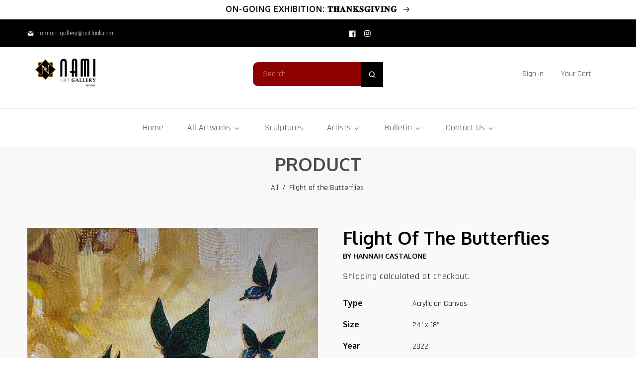

--- FILE ---
content_type: text/html; charset=utf-8
request_url: https://www.namiart-gallery.com/products/flight-of-the-butterflies
body_size: 55859
content:
<!doctype html>
<html class="no-js" lang="en">
  <head>

    <!-- Google tag (gtag.js) -->
    <script async src="https://www.googletagmanager.com/gtag/js?id=G-GRS74E10HQ"></script>
    <script>
      window.dataLayer = window.dataLayer || [];
      function gtag(){dataLayer.push(arguments);}
      gtag('js', new Date());
    
      gtag('config', 'G-GRS74E10HQ');
    </script>
    
    <!-- Messenger Chat Plugin Code -->
    <div id="fb-root"></div>

    <!-- Your Chat Plugin code -->
    <div id="fb-customer-chat" class="fb-customerchat">
    </div>

    <!-- Begin Linktree conversion tracking code -->
    <script>
    (function (l, i, n, k, t, r, ee) {
      l[t] = l[t] || function () { (l[t].q = l[t].q || []).push(arguments) },
      l[t].l = 1 * new Date(); r = i.createElement(n); ee = i.getElementsByTagName(n)[0];
      r.async = 1; r.src = k; ee.parentNode.insertBefore(r, ee)
    })
    (window, document, 'script', 'https://assets.production.linktr.ee/ltpixel/ltpix.min.js?t=' + 864e5*Math.ceil(new Date/864e5), 'lti')
    </script>
    <script>
      lti('init', 'LTU-4ae02703-75ea-4dd4-924e-fc741e926d89')
      lti('pageloaded')
    </script>
    <!-- End Linktree conversion tracking code -->

    <!-- Meta Pixel Code -->
      <script>
        !function(f,b,e,v,n,t,s)
        {if(f.fbq)return;n=f.fbq=function(){n.callMethod?
        n.callMethod.apply(n,arguments):n.queue.push(arguments)};
        if(!f._fbq)f._fbq=n;n.push=n;n.loaded=!0;n.version='2.0';
        n.queue=[];t=b.createElement(e);t.async=!0;
        t.src=v;s=b.getElementsByTagName(e)[0];
        s.parentNode.insertBefore(t,s)}(window, document,'script',
        'https://connect.facebook.net/en_US/fbevents.js');
        fbq('init', '5551020181580146', {
          em: 'namiart-gallery@outlook.com',   // Values will be hashed automatically by the pixel using SHA-256
        });
        fbq('track', 'PageView');
        </script>
        <noscript><img height="1" width="1" style="display:none"
        src="https://www.facebook.com/tr?id=5551020181580146&ev=PageView&noscript=1"
      /></noscript>
    <!-- End Meta Pixel Code -->

    <script>
      var chatbox = document.getElementById('fb-customer-chat');
      chatbox.setAttribute("page_id", "103635388230457");
      chatbox.setAttribute("attribution", "biz_inbox");
    </script>

    <!-- Your SDK code -->
    <script>
      window.fbAsyncInit = function() {
        FB.init({
          xfbml            : true,
          version          : 'v17.0'
        });
      };

      (function(d, s, id) {
        var js, fjs = d.getElementsByTagName(s)[0];
        if (d.getElementById(id)) return;
        js = d.createElement(s); js.id = id;
        js.src = 'https://connect.facebook.net/en_US/sdk/xfbml.customerchat.js';
        fjs.parentNode.insertBefore(js, fjs);
      }(document, 'script', 'facebook-jssdk'));
    </script>
 
<meta charset="utf-8">
    <meta http-equiv="X-UA-Compatible" content="IE=edge">
    <meta name="viewport" content="width=device-width,initial-scale=1">
    <meta name="theme-color" content="">
    <link rel="canonical" href="https://www.namiart-gallery.com/products/flight-of-the-butterflies">
    <link rel="preconnect" href="https://cdn.shopify.com" crossorigin>
    <link rel="preconnect" href="https://fonts.googleapis.com"><link rel="icon" type="image/png" href="//www.namiart-gallery.com/cdn/shop/files/favicon.png?crop=center&height=32&v=1645930216&width=32"><link rel="preconnect" href="https://fonts.shopifycdn.com" crossorigin><title>
      Hannah Castalone | Flight of the Butterflies - Nami Art Gallery
 &ndash; namiart-gallery</title>

    
      <meta name="description" content="Hannah Castalone, is a contemporary artist from Pililla, Rizal. A graduate of Hotel and Restaurant Management but ultimately pursued her lifelong dream and become a full-time artist in 2020. With the use of acrylics, she creates artworks full of vibrant colors and dramatic tones, developing her own unique art style, a ">
    

    

<meta property="og:site_name" content="namiart-gallery">
<meta property="og:url" content="https://www.namiart-gallery.com/products/flight-of-the-butterflies">
<meta property="og:title" content="Hannah Castalone | Flight of the Butterflies - Nami Art Gallery">
<meta property="og:type" content="product">
<meta property="og:description" content="Hannah Castalone, is a contemporary artist from Pililla, Rizal. A graduate of Hotel and Restaurant Management but ultimately pursued her lifelong dream and become a full-time artist in 2020. With the use of acrylics, she creates artworks full of vibrant colors and dramatic tones, developing her own unique art style, a "><meta property="og:image" content="http://www.namiart-gallery.com/cdn/shop/files/received_133678359542166.jpg?v=1684372664">
  <meta property="og:image:secure_url" content="https://www.namiart-gallery.com/cdn/shop/files/received_133678359542166.jpg?v=1684372664">
  <meta property="og:image:width" content="1535">
  <meta property="og:image:height" content="2048"><meta property="og:price:amount" content="22,000.00">
  <meta property="og:price:currency" content="PHP"><meta name="twitter:card" content="summary_large_image">
<meta name="twitter:title" content="Hannah Castalone | Flight of the Butterflies - Nami Art Gallery">
<meta name="twitter:description" content="Hannah Castalone, is a contemporary artist from Pililla, Rizal. A graduate of Hotel and Restaurant Management but ultimately pursued her lifelong dream and become a full-time artist in 2020. With the use of acrylics, she creates artworks full of vibrant colors and dramatic tones, developing her own unique art style, a ">
    
    <script src="//www.namiart-gallery.com/cdn/shop/t/37/assets/jquery.min.js?v=8324501383853434791692101244"></script>
   <script src="//www.namiart-gallery.com/cdn/shop/t/37/assets/axios.min.js?v=36951297866449180241692101241"></script>
    <script src="//www.namiart-gallery.com/cdn/shop/t/37/assets/global.js?v=149840723058480924321692876880" defer="defer"></script>
    <script src="//www.namiart-gallery.com/cdn/shop/t/37/assets/swiper-bundle.min.js?v=106694489724338690061692101247"></script>
    <script  src="//www.namiart-gallery.com/cdn/shop/t/37/assets/jquery-cookie-min.js?v=9607349207001725821692101244"></script>   
    <script src="https://unpkg.com/aos@next/dist/aos.js"></script>
  
    <script>window.performance && window.performance.mark && window.performance.mark('shopify.content_for_header.start');</script><meta name="google-site-verification" content="uQsRs71eAlVoga65PmhLTg0iB1xZrgfrbgjwCL2ijyU">
<meta name="google-site-verification" content="RpDmNWAX3vxJBpKOSycLkCyEjH-YMCWHfR6uM7ERa_I">
<meta id="shopify-digital-wallet" name="shopify-digital-wallet" content="/57975341217/digital_wallets/dialog">
<meta name="shopify-checkout-api-token" content="cc1f7968db6bd250177c3cfbcb8a7347">
<meta id="in-context-paypal-metadata" data-shop-id="57975341217" data-venmo-supported="false" data-environment="production" data-locale="en_US" data-paypal-v4="true" data-currency="PHP">
<link rel="alternate" type="application/json+oembed" href="https://www.namiart-gallery.com/products/flight-of-the-butterflies.oembed">
<script async="async" src="/checkouts/internal/preloads.js?locale=en-PH"></script>
<script id="shopify-features" type="application/json">{"accessToken":"cc1f7968db6bd250177c3cfbcb8a7347","betas":["rich-media-storefront-analytics"],"domain":"www.namiart-gallery.com","predictiveSearch":true,"shopId":57975341217,"locale":"en"}</script>
<script>var Shopify = Shopify || {};
Shopify.shop = "namiart-gallery.myshopify.com";
Shopify.locale = "en";
Shopify.currency = {"active":"PHP","rate":"1.0"};
Shopify.country = "PH";
Shopify.theme = {"name":"Artz - June Update - Live","id":132809293985,"schema_name":"Dawn","schema_version":"5.0.0","theme_store_id":null,"role":"main"};
Shopify.theme.handle = "null";
Shopify.theme.style = {"id":null,"handle":null};
Shopify.cdnHost = "www.namiart-gallery.com/cdn";
Shopify.routes = Shopify.routes || {};
Shopify.routes.root = "/";</script>
<script type="module">!function(o){(o.Shopify=o.Shopify||{}).modules=!0}(window);</script>
<script>!function(o){function n(){var o=[];function n(){o.push(Array.prototype.slice.apply(arguments))}return n.q=o,n}var t=o.Shopify=o.Shopify||{};t.loadFeatures=n(),t.autoloadFeatures=n()}(window);</script>
<script id="shop-js-analytics" type="application/json">{"pageType":"product"}</script>
<script defer="defer" async type="module" src="//www.namiart-gallery.com/cdn/shopifycloud/shop-js/modules/v2/client.init-shop-cart-sync_IZsNAliE.en.esm.js"></script>
<script defer="defer" async type="module" src="//www.namiart-gallery.com/cdn/shopifycloud/shop-js/modules/v2/chunk.common_0OUaOowp.esm.js"></script>
<script type="module">
  await import("//www.namiart-gallery.com/cdn/shopifycloud/shop-js/modules/v2/client.init-shop-cart-sync_IZsNAliE.en.esm.js");
await import("//www.namiart-gallery.com/cdn/shopifycloud/shop-js/modules/v2/chunk.common_0OUaOowp.esm.js");

  window.Shopify.SignInWithShop?.initShopCartSync?.({"fedCMEnabled":true,"windoidEnabled":true});

</script>
<script>(function() {
  var isLoaded = false;
  function asyncLoad() {
    if (isLoaded) return;
    isLoaded = true;
    var urls = ["https:\/\/sdks.automizely.com\/conversions\/v1\/conversions.js?app_connection_id=ed2c6906971743e389f52926e4cc25f1\u0026mapped_org_id=e91a0ec72d6c9112dd39f0ab4cf9d3a2_v1\u0026shop=namiart-gallery.myshopify.com"];
    for (var i = 0; i < urls.length; i++) {
      var s = document.createElement('script');
      s.type = 'text/javascript';
      s.async = true;
      s.src = urls[i];
      var x = document.getElementsByTagName('script')[0];
      x.parentNode.insertBefore(s, x);
    }
  };
  if(window.attachEvent) {
    window.attachEvent('onload', asyncLoad);
  } else {
    window.addEventListener('load', asyncLoad, false);
  }
})();</script>
<script id="__st">var __st={"a":57975341217,"offset":28800,"reqid":"d4dfb6ab-9050-43a6-b7f5-b477e7dc957a-1768558281","pageurl":"www.namiart-gallery.com\/products\/flight-of-the-butterflies","u":"b6c377520fad","p":"product","rtyp":"product","rid":7703693394081};</script>
<script>window.ShopifyPaypalV4VisibilityTracking = true;</script>
<script id="captcha-bootstrap">!function(){'use strict';const t='contact',e='account',n='new_comment',o=[[t,t],['blogs',n],['comments',n],[t,'customer']],c=[[e,'customer_login'],[e,'guest_login'],[e,'recover_customer_password'],[e,'create_customer']],r=t=>t.map((([t,e])=>`form[action*='/${t}']:not([data-nocaptcha='true']) input[name='form_type'][value='${e}']`)).join(','),a=t=>()=>t?[...document.querySelectorAll(t)].map((t=>t.form)):[];function s(){const t=[...o],e=r(t);return a(e)}const i='password',u='form_key',d=['recaptcha-v3-token','g-recaptcha-response','h-captcha-response',i],f=()=>{try{return window.sessionStorage}catch{return}},m='__shopify_v',_=t=>t.elements[u];function p(t,e,n=!1){try{const o=window.sessionStorage,c=JSON.parse(o.getItem(e)),{data:r}=function(t){const{data:e,action:n}=t;return t[m]||n?{data:e,action:n}:{data:t,action:n}}(c);for(const[e,n]of Object.entries(r))t.elements[e]&&(t.elements[e].value=n);n&&o.removeItem(e)}catch(o){console.error('form repopulation failed',{error:o})}}const l='form_type',E='cptcha';function T(t){t.dataset[E]=!0}const w=window,h=w.document,L='Shopify',v='ce_forms',y='captcha';let A=!1;((t,e)=>{const n=(g='f06e6c50-85a8-45c8-87d0-21a2b65856fe',I='https://cdn.shopify.com/shopifycloud/storefront-forms-hcaptcha/ce_storefront_forms_captcha_hcaptcha.v1.5.2.iife.js',D={infoText:'Protected by hCaptcha',privacyText:'Privacy',termsText:'Terms'},(t,e,n)=>{const o=w[L][v],c=o.bindForm;if(c)return c(t,g,e,D).then(n);var r;o.q.push([[t,g,e,D],n]),r=I,A||(h.body.append(Object.assign(h.createElement('script'),{id:'captcha-provider',async:!0,src:r})),A=!0)});var g,I,D;w[L]=w[L]||{},w[L][v]=w[L][v]||{},w[L][v].q=[],w[L][y]=w[L][y]||{},w[L][y].protect=function(t,e){n(t,void 0,e),T(t)},Object.freeze(w[L][y]),function(t,e,n,w,h,L){const[v,y,A,g]=function(t,e,n){const i=e?o:[],u=t?c:[],d=[...i,...u],f=r(d),m=r(i),_=r(d.filter((([t,e])=>n.includes(e))));return[a(f),a(m),a(_),s()]}(w,h,L),I=t=>{const e=t.target;return e instanceof HTMLFormElement?e:e&&e.form},D=t=>v().includes(t);t.addEventListener('submit',(t=>{const e=I(t);if(!e)return;const n=D(e)&&!e.dataset.hcaptchaBound&&!e.dataset.recaptchaBound,o=_(e),c=g().includes(e)&&(!o||!o.value);(n||c)&&t.preventDefault(),c&&!n&&(function(t){try{if(!f())return;!function(t){const e=f();if(!e)return;const n=_(t);if(!n)return;const o=n.value;o&&e.removeItem(o)}(t);const e=Array.from(Array(32),(()=>Math.random().toString(36)[2])).join('');!function(t,e){_(t)||t.append(Object.assign(document.createElement('input'),{type:'hidden',name:u})),t.elements[u].value=e}(t,e),function(t,e){const n=f();if(!n)return;const o=[...t.querySelectorAll(`input[type='${i}']`)].map((({name:t})=>t)),c=[...d,...o],r={};for(const[a,s]of new FormData(t).entries())c.includes(a)||(r[a]=s);n.setItem(e,JSON.stringify({[m]:1,action:t.action,data:r}))}(t,e)}catch(e){console.error('failed to persist form',e)}}(e),e.submit())}));const S=(t,e)=>{t&&!t.dataset[E]&&(n(t,e.some((e=>e===t))),T(t))};for(const o of['focusin','change'])t.addEventListener(o,(t=>{const e=I(t);D(e)&&S(e,y())}));const B=e.get('form_key'),M=e.get(l),P=B&&M;t.addEventListener('DOMContentLoaded',(()=>{const t=y();if(P)for(const e of t)e.elements[l].value===M&&p(e,B);[...new Set([...A(),...v().filter((t=>'true'===t.dataset.shopifyCaptcha))])].forEach((e=>S(e,t)))}))}(h,new URLSearchParams(w.location.search),n,t,e,['guest_login'])})(!0,!0)}();</script>
<script integrity="sha256-4kQ18oKyAcykRKYeNunJcIwy7WH5gtpwJnB7kiuLZ1E=" data-source-attribution="shopify.loadfeatures" defer="defer" src="//www.namiart-gallery.com/cdn/shopifycloud/storefront/assets/storefront/load_feature-a0a9edcb.js" crossorigin="anonymous"></script>
<script data-source-attribution="shopify.dynamic_checkout.dynamic.init">var Shopify=Shopify||{};Shopify.PaymentButton=Shopify.PaymentButton||{isStorefrontPortableWallets:!0,init:function(){window.Shopify.PaymentButton.init=function(){};var t=document.createElement("script");t.src="https://www.namiart-gallery.com/cdn/shopifycloud/portable-wallets/latest/portable-wallets.en.js",t.type="module",document.head.appendChild(t)}};
</script>
<script data-source-attribution="shopify.dynamic_checkout.buyer_consent">
  function portableWalletsHideBuyerConsent(e){var t=document.getElementById("shopify-buyer-consent"),n=document.getElementById("shopify-subscription-policy-button");t&&n&&(t.classList.add("hidden"),t.setAttribute("aria-hidden","true"),n.removeEventListener("click",e))}function portableWalletsShowBuyerConsent(e){var t=document.getElementById("shopify-buyer-consent"),n=document.getElementById("shopify-subscription-policy-button");t&&n&&(t.classList.remove("hidden"),t.removeAttribute("aria-hidden"),n.addEventListener("click",e))}window.Shopify?.PaymentButton&&(window.Shopify.PaymentButton.hideBuyerConsent=portableWalletsHideBuyerConsent,window.Shopify.PaymentButton.showBuyerConsent=portableWalletsShowBuyerConsent);
</script>
<script>
  function portableWalletsCleanup(e){e&&e.src&&console.error("Failed to load portable wallets script "+e.src);var t=document.querySelectorAll("shopify-accelerated-checkout .shopify-payment-button__skeleton, shopify-accelerated-checkout-cart .wallet-cart-button__skeleton"),e=document.getElementById("shopify-buyer-consent");for(let e=0;e<t.length;e++)t[e].remove();e&&e.remove()}function portableWalletsNotLoadedAsModule(e){e instanceof ErrorEvent&&"string"==typeof e.message&&e.message.includes("import.meta")&&"string"==typeof e.filename&&e.filename.includes("portable-wallets")&&(window.removeEventListener("error",portableWalletsNotLoadedAsModule),window.Shopify.PaymentButton.failedToLoad=e,"loading"===document.readyState?document.addEventListener("DOMContentLoaded",window.Shopify.PaymentButton.init):window.Shopify.PaymentButton.init())}window.addEventListener("error",portableWalletsNotLoadedAsModule);
</script>

<script type="module" src="https://www.namiart-gallery.com/cdn/shopifycloud/portable-wallets/latest/portable-wallets.en.js" onError="portableWalletsCleanup(this)" crossorigin="anonymous"></script>
<script nomodule>
  document.addEventListener("DOMContentLoaded", portableWalletsCleanup);
</script>

<link id="shopify-accelerated-checkout-styles" rel="stylesheet" media="screen" href="https://www.namiart-gallery.com/cdn/shopifycloud/portable-wallets/latest/accelerated-checkout-backwards-compat.css" crossorigin="anonymous">
<style id="shopify-accelerated-checkout-cart">
        #shopify-buyer-consent {
  margin-top: 1em;
  display: inline-block;
  width: 100%;
}

#shopify-buyer-consent.hidden {
  display: none;
}

#shopify-subscription-policy-button {
  background: none;
  border: none;
  padding: 0;
  text-decoration: underline;
  font-size: inherit;
  cursor: pointer;
}

#shopify-subscription-policy-button::before {
  box-shadow: none;
}

      </style>
<script id="sections-script" data-sections="product-recommendations,header" defer="defer" src="//www.namiart-gallery.com/cdn/shop/t/37/compiled_assets/scripts.js?7831"></script>
<script>window.performance && window.performance.mark && window.performance.mark('shopify.content_for_header.end');</script>


    <style data-shopify> @import url('https://fonts.googleapis.com/css2?family=Oxygen:wght@300;400;700&display=swap');@import url('https://fonts.googleapis.com/css2?family=Rajdhani:wght@300;400;500;600;700&display=swap');@import url('https://fonts.googleapis.com/css2?family=Rajdhani:wght@300;400;500;600;700&display=swap');
      @font-face {
  font-family: Rajdhani;
  font-weight: 400;
  font-style: normal;
  font-display: swap;
  src: url("//www.namiart-gallery.com/cdn/fonts/rajdhani/rajdhani_n4.d75f91cce12eba565fc1d8812afb871b8c06c1ae.woff2") format("woff2"),
       url("//www.namiart-gallery.com/cdn/fonts/rajdhani/rajdhani_n4.ba569c8777ef4155de7312c47f1ecce577234039.woff") format("woff");
}

      @font-face {
  font-family: Rajdhani;
  font-weight: 700;
  font-style: normal;
  font-display: swap;
  src: url("//www.namiart-gallery.com/cdn/fonts/rajdhani/rajdhani_n7.25ad6e7387a0b32c9dea8f240076d23b3c06600c.woff2") format("woff2"),
       url("//www.namiart-gallery.com/cdn/fonts/rajdhani/rajdhani_n7.18863849438078b0774e5b61305b5af2ee109180.woff") format("woff");
}

      
      
      @font-face {
  font-family: "Open Sans";
  font-weight: 700;
  font-style: normal;
  font-display: swap;
  src: url("//www.namiart-gallery.com/cdn/fonts/open_sans/opensans_n7.a9393be1574ea8606c68f4441806b2711d0d13e4.woff2") format("woff2"),
       url("//www.namiart-gallery.com/cdn/fonts/open_sans/opensans_n7.7b8af34a6ebf52beb1a4c1d8c73ad6910ec2e553.woff") format("woff");
}

    
      :root {
        --font-heading-family: 'Oxygen', sans-serif;
        --font-heading-style: normal;
        --font-heading-weight: 700;
        --font-heading-scale: 1.0;
        --font-body-family: 'Rajdhani', sans-serif;
        --font-body-style: normal;
        --font-body-weight: 400;
        --font-body-weight-bold: 700;
        --font-body-scale: 1.0;
        --font-additional-family: 'Rajdhani', sans-serif;
        --font-additional-style: normal;
        --font-additional-weight: 400;
         
        --color-base-text: 0, 0, 0;
     
        --color-shadow: 0, 0, 0;
        --color-base-background-1: 255, 255, 255;
        --color-base-background-2: 51, 51, 51;
        --color-base-background-3: 143, 0, 0;
      --color-base-background-4: 51, 79, 180;
        --color-base-solid-button-labels: 0, 0, 0;
        --color-base-outline-button-labels: 225, 164, 187;
        --color-base-accent-1: 0, 0, 0;
        --color-base-accent-2: 143, 0, 0;
        --color-base-accent-3: 255, 255, 255;
        --color-overlay: 248, 248, 248;
        --payment-terms-background-color: #ffffff;
       
        --gradient-base-background-1: #ffffff;
        --gradient-base-background-2: #333333;
        --gradient-base-background-3: #8f0000;
      --gradient-base-background-4: #334FB4;
        --gradient-base-accent-1: #000000;
        --gradient-base-accent-2: #8f0000;
        --gradient-base-accent-3: #ffffff;
         --border-color: #e5e5e5;
      --gradient-base-accent-5: #4a4a4a;
      --gradient-base-accent-6: #334FB4;
        --media-padding: px;
        --media-border-opacity: 0.0;
        --media-border-width: 0px;
        --media-radius: 0px;
        --media-shadow-opacity: 0.0;
        --media-shadow-horizontal-offset: 0px;
        --media-shadow-vertical-offset: 4px;
        --media-shadow-blur-radius: 5px;

        --page-width: 120rem;
        --page-full-width-spacing: 4%;
        --page-width-margin: 0rem;

        --card-image-padding: 0.0rem;
        --card-corner-radius: 0.0rem;
        --card-text-alignment: center;
        --card-border-width: 0.0rem;
        --card-border-opacity: 0.0;
        --card-shadow-opacity: 0.0;
        --card-shadow-horizontal-offset: 0.0rem;
        --card-shadow-vertical-offset: 0.4rem;
        --card-shadow-blur-radius: 0.5rem;

        --badge-corner-radius: 4.0rem;

        --popup-border-width: 0px;
        --popup-border-opacity: 0.0;
        --popup-corner-radius: 0px;
        --popup-shadow-opacity: 0.2;
        --popup-shadow-horizontal-offset: 6px;
        --popup-shadow-vertical-offset: 6px;
        --popup-shadow-blur-radius: 10px;

        --drawer-border-width: 0px;
        --drawer-border-opacity: 0.0;
        --drawer-shadow-opacity: 0.0;
        --drawer-shadow-horizontal-offset: 0px;
        --drawer-shadow-vertical-offset: 4px;
        --drawer-shadow-blur-radius: 0px;

        --spacing-sections-desktop: 4px;
        --spacing-sections-mobile: 4px;

        --grid-desktop-vertical-spacing: 20px;
        --grid-desktop-horizontal-spacing: 20px;
        --grid-mobile-vertical-spacing: 20px;
        --grid-mobile-horizontal-spacing: 20px;
        --sidebar-width:300px;

      
        --text-boxes-border-opacity: 0.1;
        --text-boxes-border-width: 0px;
        --text-boxes-radius: 0px;
        --text-boxes-shadow-opacity: 0.0;
        --text-boxes-shadow-horizontal-offset: 0px;
        --text-boxes-shadow-vertical-offset: 4px;
        --text-boxes-shadow-blur-radius: 5px;

        --buttons-radius: 10px;
        --buttons-radius-outset: 10px;
        --buttons-border-width: 0px;
        --buttons-border-opacity: 1.0;
        --buttons-shadow-opacity: 0.2;
        --buttons-shadow-horizontal-offset: 12px;
        --buttons-shadow-vertical-offset: 12px;
        --buttons-shadow-blur-radius: 0px;
        --buttons-border-offset: 0.3px;

        --inputs-radius: 0px;
        --inputs-border-width: 1px;
        --inputs-border-opacity: 1.0;
        --inputs-shadow-opacity: 0.0;
        --inputs-shadow-horizontal-offset: 0px;
        --inputs-margin-offset: 0px;
        --inputs-shadow-vertical-offset: 2px;
        --inputs-shadow-blur-radius: 0px;
        --inputs-radius-outset: 0px;

        --variant-pills-radius: 0px;
        --variant-pills-border-width: 0px;
        --variant-pills-border-opacity: 0.55;
        --variant-pills-shadow-opacity: 0.0;
        --variant-pills-shadow-horizontal-offset: 0px;
        --variant-pills-shadow-vertical-offset: 4px;
        --variant-pills-shadow-blur-radius: 5px;
      }

      *,
      *::before,
      *::after {
        box-sizing: inherit;
      }

      html {
        box-sizing: border-box;
        font-size: calc(var(--font-body-scale) * 62.5%);
        height: 100%;
      }

      body {
        display: grid;
        grid-template-rows: auto auto 1fr auto;
        grid-template-columns: 100%;
        min-height: 100%;
        margin: 0;
        font-size: 1.6rem;
        letter-spacing: 0rem;
       /* line-height: calc(1 + 0.8 / var(--font-body-scale)); */ line-height: 1.7em; 
        font-family: var(--font-body-family);
        font-style: var(--font-body-style);
        font-weight: var(--font-body-weight);
      }

  .title-wrapper-with-link .title {     display: inline-block; background-repeat: no-repeat; -webkit-text-fill-color: transparent; background: -o-linear-gradient(transparent,transparent);
    -webkit-background-clip: text;  
       
      background-image: -webkit-linear-gradient(transparent, transparent), url('//www.namiart-gallery.com/cdn/shop/files/iconbox-bg_small.gif?v=1645932986');
       
    background-position: left; background-size: 125%; }
      
      
      
      @media screen and (min-width: 750px) {
        body {
          font-size: 1.6rem;
        }
      }
      .dt-sc-column{display:grid;width:100%; row-gap:20px; column-gap: 20px; margin-bottom:30px;margin-left:0;padding:0;grid-auto-flow:row dense}
     
      .dt-sc-column.two-column{display:grid;grid-template-columns:repeat(2,1fr)}
      .dt-sc-column.three-column{display:grid;grid-template-columns:repeat(3,1fr)}
      .dt-sc-column.four-column{display:grid;grid-template-columns:repeat(4,1fr)}
      .dt-sc-column.five-column{display:grid;grid-template-columns:repeat(5,1fr)}
      .dt-sc-column.six-column{display:grid;grid-template-columns:repeat(6,1fr)}
      .dt-sc-column.seven-column{display:grid;grid-template-columns:repeat(7,1fr)}
      .dt-sc-column.eight-column{display:grid;grid-template-columns:repeat(8,1fr)}
      .dt-sc-column.nine-column{display:grid;grid-template-columns:repeat(9,1fr)}
      .dt-sc-column.ten-column{display:grid;grid-template-columns:repeat(10,1fr)}
      .dt-sc-column.eleven-column{display:grid;grid-template-columns:repeat(11,1fr)}
      .dt-sc-column.twelve-column{display:grid;grid-template-columns:repeat(12,1fr)}
      .two-third-one-third{grid-template-columns:2fr 1fr}
      .three-fourth-one-fourth{grid-template-columns:3fr 1fr}
      .four-fifth-one-fifth{grid-template-columns:4fr 1fr}
      .one-third-two-third{grid-template-columns:1fr 2fr}
      .one-fourth-three-fourth{grid-template-columns:1fr 3fr}
      .one-fifth-four-fifth{grid-template-columns:1fr 4fr}
      .double-quarter-half{grid-template-columns:1fr 1fr 2fr}
      .double-quarter-one-half{grid-template-columns:1fr 1fr 2fr}
      #preloader {
      position: fixed;
      display:block;
      z-index: 2000;
      width: 100%;
      height: 100%;
      top:0;
      bottom:0;
      left:0;
      right: 0;
      margin: auto;
       
      background-image:url('//www.namiart-gallery.com/cdn/shop/files/preloader.gif?v=1645930267&width=1920');
     
      background-repeat: no-repeat;
      background-position:center;
      background-color: rgb(var(--color-background));
      }
      .preloader-overflow {
      overflow:hidden;
      height: 100%;
      width: 100%;        
      }
       a#to-top.dt-sc-to-top{
        padding: 0;
        bottom: 80px;
        right: 10px;
        width: 40px;
        height: 40px;
        text-align: center;
        line-height: 50px;
        z-index: 2;
        position: fixed;
        background: var(--gradient-base-background-1);  border-radius: var(--buttons-radius-outset);     border: 1px solid var(--gradient-base-accent-5);
       }
      a#to-top.dt-sc-to-top:hover{ background: var(--gradient-base-background-3);   border: 1px solid var(--gradient-base-background-3); }
      a#to-top.dt-sc-to-top:hover svg{fill: var(--gradient-base-background-1);}
      a#to-top.dt-sc-to-top svg {
        width: 15px;
        height: 15px;
        transition: all var(--duration-default) linear;     margin-bottom: 2px;
        fill: var(--gradient-base-accent-5);
       }
      
      .video_overlay { opacity: 1; visibility: hidden; display: none;  }
      .video_overlay.open { display: flex !important; align-items:center; justify-content:center; opacity: 1; visibility: visible; background-color: rgba(0, 0, 0, 0.9); cursor: pointer; height: 100%; top: 0; left: 0;     position: fixed;     width: 100%; z-index: 98; -webkit-backface-visibility: hidden; backface-visibility: hidden; -webkit-transition: opacity .2s, visibility 0.2s; transition: opacity .2s, visibility 0.2s; }
      #video_player { max-width: 80%; max-height: 80%; height: 360px; width: 640px; margin: auto; position: absolute; top: 0; bottom: 0; left: 0; right: 0; box-shadow: 0 0 8px rgba(0, 0, 0, .6); }
      .video-section .video_modal{opacity: 0; visibility: hidden; position: fixed; z-index: 1; left: 0; top: 0; width: 100%; height: 100%; background-color: rgba(0, 0, 0, 0.8); transition: var(--DTBaseTransition);}
        #product-with-hidden-thumbs .thumbnail-slider {
        display: none;
        }
      /* quick view */
      .quick-add-modal__content-info .optional-sidebar,
      .quick-add-modal__content-info .dt-sc-enquiry-form,
      .quick-add-modal__content-info .sticky-bar-form,
      .quick-add-modal__content-info .html-sections-product,
      .quick-add-modal__content-info .fake_counter_p,
      .quick-add-modal__content-info .product-additional__information,
      .quick-add-modal__content-info .product-deal-count,
      .quick-add-modal__content-info  .advance-product-style,
      .quick-add-modal__content-info  button.toggleFilter{display:none!important;}
      .quick-add-modal__content-info  .main-product_info{width:100%;}    
      .mobile-menu-overlay{
        background-color: rgba(0, 0, 0, 0.5);
        cursor: pointer;
        height: 100%;
        top: 0;
        left: 0;
        opacity: 0;
        position: fixed;
        visibility: hidden;
        width: 100%;
        z-index: 98;
        -webkit-backface-visibility: hidden;
        backface-visibility: hidden;
        -webkit-transition: opacity .2s, visibility 0.2s;
        transition: opacity .2s, visibility 0.2s;
      }
      
      </style>

    <link href="//www.namiart-gallery.com/cdn/shop/t/37/assets/base.css?v=78941371101792480041701757306" rel="stylesheet" type="text/css" media="all" />
    <link href="//www.namiart-gallery.com/cdn/shop/t/37/assets/swiper-bundle.min.css?v=66878246732205256651692101246" rel="stylesheet" type="text/css" media="all" />    
   <link rel="stylesheet" href="https://cdnjs.cloudflare.com/ajax/libs/font-awesome/4.7.0/css/font-awesome.min.css">
    <link href="https://cdnjs.cloudflare.com/ajax/libs/flag-icon-css/4.1.5/css/flag-icons.min.css" rel="stylesheet" type="text/css" media="all" />
     <link rel="stylesheet" href="https://unpkg.com/aos@next/dist/aos.css" /><link rel="preload" as="font" href="//www.namiart-gallery.com/cdn/fonts/rajdhani/rajdhani_n4.d75f91cce12eba565fc1d8812afb871b8c06c1ae.woff2" type="font/woff2" crossorigin><link rel="preload" as="font" href="//www.namiart-gallery.com/cdn/fonts/open_sans/opensans_n7.a9393be1574ea8606c68f4441806b2711d0d13e4.woff2" type="font/woff2" crossorigin><link rel="stylesheet" href="//www.namiart-gallery.com/cdn/shop/t/37/assets/component-predictive-search.css?v=64266339990054676731692101242" media="print" onload="this.media='all'"><script>
      document.documentElement.className = document.documentElement.className.replace('no-js', 'js');
    if (Shopify.designMode) {
      document.documentElement.classList.add('shopify-design-mode');
    }
      var variantStock = {};
    </script>
  <!-- BEGIN app block: shopify://apps/buddha-mega-menu-navigation/blocks/megamenu/dbb4ce56-bf86-4830-9b3d-16efbef51c6f -->
<script>
        var productImageAndPrice = [],
            collectionImages = [],
            articleImages = [],
            mmLivIcons = false,
            mmFlipClock = false,
            mmFixesUseJquery = false,
            mmNumMMI = 6,
            mmSchemaTranslation = {},
            mmMenuStrings =  {"menuStrings":{"default":{"Home":"Home","All Artworks":"All Artworks","Artworks":"Artworks","Paintings":"Paintings","Sculptures":"Sculptures","Prints":"Prints","Others":"Others","Category":"Category","Abstract":"Abstract","Assertionism":"Assertionism","Cubism":"Cubism","Expressionism":"Expressionism","Fauvism":"Fauvism","Feminism":"Feminism","Filipinism":"Filipinism","Folk Art":"Folk Art","Impressionism":"Impressionism","Modernism":"Modernism","Pointilism":"Pointilism","Pop Art":"Pop Art","Realism":"Realism","Still Life":"Still Life","Surrealism":"Surrealism","Whimsical":"Whimsical","Size":"Size","Small":"Small","Medium":"Medium","Large":"Large","X - Large":"X - Large","Orientation":"Orientation","Vertical":"Vertical","Horizontal":"Horizontal","Square":"Square","Round":"Round","Responding to this koan by Basho, six abstract artists create works that are their own paths to solace. Focusing on stillness and quietness, these works invite us to momentarily disengage with the outside and explore the workings of the artists’ inner worlds, provoking mindful thought and hopefully, our own personal moment of peace.":"Responding to this koan by Basho, six abstract artists create works that are their own paths to solace. Focusing on stillness and quietness, these works invite us to momentarily disengage with the outside and explore the workings of the artists’ inner worlds, provoking mindful thought and hopefully, our own personal moment of peace.","Ongoing Exhibition":"Ongoing Exhibition","Artists":"Artists","Artist of the Month":"Artist of the Month","Omi Reyes":"Omi Reyes","Manuel Sinquenco":"Manuel Sinquenco","Lito Milan":"Lito Milan","Kublai Milan":"Kublai Milan","Featured Artists":"Featured Artists","Raul Isidro":"Raul Isidro","Monnar Baldemor":"Monnar Baldemor","Jeff Dahilan":"Jeff Dahilan","Ronald Castrillo":"Ronald Castrillo","New Artists":"New Artists","Raymond Loyola":"Raymond Loyola","Xyza Alvarez":"Xyza Alvarez","Fitz Herrera":"Fitz Herrera","Michael Pastorizo":"Michael Pastorizo","Bulletin":"Bulletin","ManilArt 2024":"ManilArt 2024","Landscape Memories":"Landscape Memories","News":"News","Past Exhibitions":"Past Exhibitions","Contact Us":"Contact Us"}},"additional":{"default":{"NEW":"NEW","SALE":"SALE","HOT":"HOT","Name":"Name","Email":"Email","Message":"Message","Send Message":"Send Message","Thanks for contacting us. We will get back to you as soon as possible":"Thanks for contacting us. We will get back to you as soon as possible","Business Info":"Business Info","Send Us a Message":"Send Us a Message"}}} ,
            mmShopLocale = "en",
            mmShopLocaleCollectionsRoute = "/collections",
            mmSchemaDesignJSON = [{"action":"menu-select","value":"mm-automatic"},{"action":"design","setting":"main_menu_item_size_dxAAF","value":"1150px"},{"action":"design","setting":"price_color","value":"#0da19a"},{"action":"design","setting":"contact_right_btn_text_color","value":"#ffffff"},{"action":"design","setting":"contact_right_btn_bg_color","value":"#3A3A3A"},{"action":"design","setting":"contact_left_bg_color","value":"#3A3A3A"},{"action":"design","setting":"contact_left_alt_color","value":"#CCCCCC"},{"action":"design","setting":"contact_left_text_color","value":"#f1f1f0"},{"action":"design","setting":"addtocart_enable","value":"true"},{"action":"design","setting":"addtocart_text_color","value":"#333333"},{"action":"design","setting":"addtocart_background_color","value":"#ffffff"},{"action":"design","setting":"addtocart_text_hover_color","value":"#ffffff"},{"action":"design","setting":"addtocart_background_hover_color","value":"#0da19a"},{"action":"design","setting":"countdown_color","value":"#ffffff"},{"action":"design","setting":"countdown_background_color","value":"#333333"},{"action":"design","setting":"vertical_font_size","value":"13px"},{"action":"design","setting":"vertical_price_color","value":"#ffffff"},{"action":"design","setting":"vertical_contact_right_btn_text_color","value":"#ffffff"},{"action":"design","setting":"vertical_addtocart_enable","value":"true"},{"action":"design","setting":"vertical_addtocart_text_color","value":"#ffffff"},{"action":"design","setting":"vertical_countdown_color","value":"#ffffff"},{"action":"design","setting":"vertical_countdown_background_color","value":"#333333"},{"action":"design","setting":"vertical_addtocart_background_color","value":"#333333"},{"action":"design","setting":"vertical_contact_right_btn_bg_color","value":"#333333"},{"action":"design","setting":"vertical_contact_left_alt_color","value":"#333333"},{"action":"design","setting":"text_color","value":"#222222"},{"action":"design","setting":"vertical_link_hover_color","value":"#8f0000"},{"action":"design","setting":"vertical_text_color","value":"#000000"},{"action":"design","setting":"main_menu_item_columns_D0T8g","value":"5"},{"action":"design","setting":"main_menu_item_size_D0T8g","value":"1036px"},{"action":"design","setting":"font_size","value":"14px"},{"action":"design","setting":"font_family","value":"Nunito Sans"},{"action":"design","setting":"vertical_font_family","value":"Nunito Sans"},{"action":"design","setting":"vertical_background_color","value":"#f3f3f3"},{"action":"design","setting":"background_color","value":"#ffffff"},{"action":"design","setting":"main_menu_item_direction_D0T8g","value":"auto"},{"action":"design","setting":"link_hover_color","value":"#8f0000"},{"action":"design","setting":"background_hover_color","value":"#ffffff"}],
            mmDomChangeSkipUl = "",
            buddhaMegaMenuShop = "namiart-gallery.myshopify.com",
            mmWireframeCompression = "0",
            mmExtensionAssetUrl = "https://cdn.shopify.com/extensions/019abe06-4a3f-7763-88da-170e1b54169b/mega-menu-151/assets/";var bestSellersHTML = '';var newestProductsHTML = '';/* get link lists api */
        var linkLists={"main-menu" : {"title":"Main menu", "items":["/","/collections/all-artworks","/collections","https://www.namiart-gallery.com/blogs/exhibitions","/pages/contact-us","/pages/faqs",]},"footer" : {"title":"Footer menu", "items":["/pages/about-us","/policies/terms-of-service","/policies/refund-policy","/policies/privacy-policy","/pages/faqs","/policies/contact-information",]},"artist" : {"title":"Artist", "items":["/collections/adler-llagas","/collections/adrian-morales","/collections/agusto-caborog","/collections/aileen-sarah-roque","/collections/airies-olaes","/collections/al-perez","/collections/al-vargas","/collections/alex-medina-1","/collections/alex-sibug","/collections/alfonso-dato","/collections/alfred-dato","/collections/allan-escober","/collections/allan-gonzales","/collections/alpha-larracas","/collections/alvin-bueno-jr","/collections/alvin-sario","/collections/ambhet-norberto-lugtu","/collections/ambrocio-mallari","/collections/amiel-manalo","/collections/ana-isip","/collections/anafe-nemenzo","/collections/andrei-solmirano","/collections/angel-cacnio","/collections/angel-prescious","/collections/angelica-antolin","/collections/angelito-antonio","/collections/angelito-jo-florendo","/collections/angelo-delola","/collections/anita-del-rosario","/collections/ann-gatdula","/collections/anna-tungul","/collections/anne-arrozal","/collections/anthony-palo","/collections/antonio-vidal","/collections/angelito-balagtas","/collections/anton-mahilum","/collections/ape-castillo","/collections/aris-carandang","/collections/aris-ventures","/collections/archie-sumilang","/collections/5000","/collections/ayen-quias","/collections/benedict-abigan","/collections/bong-ducat","/collections/brando-bati","/collections/butchie-diano-pena","/collections/caesario","/collections/caloy-gabuco","/collections/catherine-chan","/collections/cathy-tan","/collections/carlos-cadid","/collections/cameron-castrillo","/collections/celeste-lecaroz","/collections/celso-pepito","/collections/chap-saguinsin","/collections/charlie-val","/collections/chito-ignacio","/collections/christian-regis","/collections/claro-santiago-jr","/collections/conchitina-bernardo","/collections/diana-alferez","/collections/daisy-carlos","/collections/daniel-dumaguit","/collections/danilo-santiago","/collections/danny-rayos-del-sol","/collections/dante-enage","/collections/dante-palmes","/collections/darwin-guevarra","/collections/david-justimbaste","/collections/dexter-simsim","/collections/doy-kastilyo","/collections/ed-castrillo","/collections/edison-barlan","/collections/edward-de-castro","/collections/egay-lising","/collections/elias-pernecita-jr","/collections/elmo-modelo","/collections/emily-roco","/collections/emmanuel-nim","/collections/er-tagle","/collections/eric-young","/collections/erik-masangkay","/collections/erwin-pineda","/collections/erzil-morales","/collections/esther-garcia","/collections/eugenia-artango-villasper","/collections/eunice-logro","/collections/fe-pepito","/collections/felisa-rose-dee-carandang","/collections/felix-amoncio","/collections/fenderockz-suganob","/collections/ferdinand-bong-anore","/collections/fernando-sena","/collections/fidel-sarmiento","/collections/fatima-baquiran","/collections/fred-baldemor","/collections/gab-villalobos","/collections/gem-yonzon-blanco","/collections/gemerson-realigue","/collections/gerry-navilon","/collections/glenmore-lawig","/collections/hannah-castalone","/collections/hannah-de-guia","/collections/harlem-sunga","/collections/harold-gomez","/collections/hemilyn-tamayo","/collections/ida-robles","/collections/ingrid-aimee-penaflor","/collections/inigo-acuna","/collections/irish-millano","/collections/isah-rodillo","/collections/ismael-esber","/collections/ivan-acuna","/collections/ivan-ramos","/collections/iwag-palattao","/collections/jaime-nepomuceno","/collections/jake-catah","/collections/james-sanorjo-jr","/collections/janddie-castillo","/collections/janelle-marahay","/collections/jayson-duclan","/collections/jc-castillo","/collections/jeff-dahilan","/collections/jeimee-cadid","/collections/jenny-jasmin-lacay","/collections/jepoy-sario","/collections/jerry-contridas","/collections/jerry-morada","/collections/jho-castillo","/collections/jik-villanueva","/collections/joe-datuin","/collections/joe-hilario","/collections/joel-masaya","/collections/joel-micah-bodegon","/collections/joey-simsim","/collections/john-guarnes","/collections/jojo-requina","/collections/jonathan-abellana","/collections/jonathan-barba","/collections/jose-armin-virata","/collections/jose-baguio","/collections/joseph-clavita","/collections/joseph-hilario","/collections/jowell-gaela","/collections/jovan-benito","/collections/jovel-ruivivar","/collections/jovito-andres","/collections/jp-perez","/collections/jude-agopitac","/collections/julius-villarete","/collections/julius-clar","/collections/jun-impas","/collections/jun-roco","/collections/katrina-ong","/collections/karen-castrillo-villasenor","/collections/kent-castillo","/collections/kim-cacnio","/collections/king-duran","/collections/khristina-manansala","/collections/kris-tolentino","/collections/krishnamurti-villanueva","/collections/lander-blanza","/collections/larry-memije","/collections/lawton-ladao","/collections/leandro-sebastian","/collections/lemuel-cunanan","/collections/leo-gali","/collections/leodito-bongo-iii","/collections/likha-malaya","/collections/lino-acasio","/collections/lloyd-lusica","/collections/lorielito-puserio","/collections/lucilo-sagayno","/collections/lydia-velasco","/collections/maia-magpantay","/collections/manuel-baldemor","/collections/manuel-sinquenco","/collections/mar-perez","/collections/maria-yzobel","/collections/mariano-madarang","/collections/mark-casidsid","/collections/mark-czar-espenilla","/collections/marlowe-villagonzalo","/collections/maricris-salazar-castillo","/collections/mariza-ketcher","/collections/mark-vinas","/collections/marko-bello","/collections/marlon-constantino","/collections/marlon-lucenera","/collections/marmelo-valencia","/collections/mary-ann-reyes","/collections/medardo-olaco","/collections/melchor-sabariza","/collections/melissa-panzo","/collections/menchie-vitente","/collections/menchu-arandilla","/collections/meyo-de-jesus","/collections/michael-pastorizo","/collections/michi-calica","/collections/monicque-villaflores","/collections/monnar-baldemor","/collections/myk-velasco","/collections/mylene-quito","/collections/nap-limaten","/collections/nani-reyes","/collections/nell-campos","/collections/nelson-basa","/collections/nelson-castillo","/collections/neptalie-aunzo","/collections/noel-bueza","/collections/noel-mahilum","/collections/norberto-mallari","/collections/norlie-meimban","/collections/norma-belleza","/collections/ojing-senara","/collections/oliver-de-los-santos","/collections/oliver-marquez","/collections/omi-reyes","/collections/otep-banez","/collections/pancho-piano","/collections/paul-anthony-gustilo","/collections/paul-dimalanta","/collections/paul-sena","/collections/pepe-mendoza","/collections/pierre-arcillo-famador-ii","/collections/pit-monton","/collections/prudencio-lamarroza","/collections/raeche","/collections/rainer-duhaylungsod","/collections/rai-cruz","/collections/raisa-que","/collections/raks-molata","/collections/ram-mallari","/collections/ramil-tumampos","/collections/ramon-doplon","/collections/ramon-lopez","/collections/ramon-orlina","/collections/ramon-piguing","/collections/ramon-resulta","/collections/raul-isidro","/collections/raul-patindol","/collections/rebie-abas","/collections/renato-cheng","/collections/rene-robles","/collections/rene-tolentino","/collections/renulo-pautan","/collections/resty-cagayat","/collections/rey-bautista","/collections/reynan-dingal","/collections/reynante-carandang","/collections/richard-buxani","/collections/richard","/collections/ritche-yee","/collections/robert-deniega","/collections/robert-fernandez","/collections/robert-nubla","/collections/roberto-duldulao","/collections/rogelio-orobia","/collections/roger-conde","/collections/roger-crisostomo","/collections/roland-rosacay","/collections/roland-santos","/collections/romeo-gutierrez","/collections/romeo-montes","/collections/romulo-olazo","/collections/ronna-manansala","/collections/ronwaldo-dasal","/collections/ronald-castrillo","/collections/ronnie-gochangco","/collections/roy-ama","/collections/roy-espinosa","/collections/ruben-jasareno","/collections/ruben-romanban","/collections/salvacion-frilles","/collections/salvador-ching","/collections/sam-penaso","/collections/sherwin-paul-gonzales","/collections/sonny-boy-layba","/collections/summer-lozano","/collections/summer-pasana","/collections/tam-austria","/collections/tatum-estrella-cannon","/collections/tere-buiser","/collections/teresa-bati","/collections/tess-torda","/collections/tessie-picana","/collections/titus-cura","/collections/vanessa-bautista","/collections/vicson-apostol","/collections/vincent-bulahan","/collections/waldz-villanueva","/collections/wayne-castillo","/collections/wence-zyl","/collections/weriel-mallari","/collections/wilfredo-rufon","/collections/william-yu","/collections/willet-esquilona","/collections/windsor-magnaye","/collections/yelcast","/collections/ysa-gernale","/collections/zorrick-enriquez",]},"category" : {"title":"Category", "items":["/collections/all-artworks/Paintings","/collections/all-artworks/Sculptures","/collections/abstract/Abstract","/collections/all-artworks/Cubism","/collections/expressionism","/collections/all-artworks/Folk-Arts","/collections/all-artworks/fauvism","/collections/all-artworks/Feminism","/collections/all-artworks/Impressionism","/collections/all-artworks/Modernism","/collections/all-artworks/Realism","/collections/all-artworks/Still-Life","/collections/all-artworks/Surrealism",]},"shop" : {"title":"Shop", "items":["/collections/all-artworks","/collections/all-artworks",]},"collection" : {"title":"Others", "items":["/collections/all-artworks/Tiles","/collections/all-artworks/Plate",]},"gallery" : {"title":"Gallery", "items":["/collections/all-artworks",]},"price" : {"title":"Price", "items":["/collections/5000","/collections/all-artworks/%E2%82%B15000---%E2%82%B120000","/collections/all-artworks/%E2%82%B120000---%E2%82%B150000","/collections/all-artworks/%E2%82%B150000---%E2%82%B1100000","/collections/all-artworks/%3E-%E2%82%B1100000",]},"subject" : {"title":"Subject", "items":["/collections/all-artworks/Animals","/collections/all-artworks/Houses","/collections/all-artworks","/collections/all-artworks/Couple","/collections/all-artworks/Family","/collections/all-artworks/Father-and-Son","/collections/all-artworks/Flower","/collections/all-artworks/Harvest","/collections/all-artworks/Historical","/collections/all-artworks/Lifestyle","/collections/all-artworks/Market-Scene","/collections/all-artworks/Mother-and-Child","/collections/all-artworks/People","/collections/all-artworks/religious","/collections/all-artworks/siblings","/collections/all-artworks/Sports","/collections/all-artworks/Vendor","/collections/all-artworks/Woman",]},"size" : {"title":"Size", "items":["/collections/all-artworks/SmallSize","/collections/all-artworks/MediumSize","/collections/all-artworks/LargeSize",]},"orientation" : {"title":"Orientation", "items":["/collections/all-artworks/Vertical","/collections/all-artworks/Horizontal","/collections/all-artworks/Square","/collections/all-artworks/Circle",]},"medium" : {"title":"Medium", "items":["/collections/all-artworks/Acrylic-on-Canvas","/collections/all-artworks/Acrylic-on-Paper","/collections/all-artworks/Acrylic-on-Board","/collections/all-artworks/Acrylic-on-Wood","/collections/all-artworks/Oil-on-Canvas","/collections/all-artworks/Oil-on-Denim","/collections/all-artworks/Oil-on-Paper","/collections/all-artworks/Pastel-on-Paper","/collections/all-artworks/Watercolor","/collections/all-artworks/Black-and-White","/collections/all-artworks/Sculptures","/collections/all-artworks/Enamel-on-Paper",]},"payment-logo" : {"title":"Payment Logo", "items":["https://cdn.shopify.com/s/files/1/0579/7534/1217/files/footer-nami-logo.jpg?v=1645931007","https://cdn.shopify.com/s/files/1/0579/7534/1217/files/footer-nami-logo.jpg?v=1645931007","https://cdn.shopify.com/s/files/1/0579/7534/1217/files/footer-nami-logo.jpg?v=1645931007","https://cdn.shopify.com/s/files/1/0579/7534/1217/files/footer-nami-logo.jpg?v=1645931007","https://cdn.shopify.com/s/files/1/0579/7534/1217/files/footer-nami-logo.jpg?v=1645931007","https://cdn.shopify.com/s/files/1/0579/7534/1217/files/footer-nami-logo.jpg?v=1645931007","https://cdn.shopify.com/s/files/1/0579/7534/1217/files/footer-nami-logo.jpg?v=1645931007","https://cdn.shopify.com/s/files/1/0579/7534/1217/files/footer-nami-logo.jpg?v=1645931007","https://cdn.shopify.com/s/files/1/0579/7534/1217/files/footer-nami-logo.jpg?v=1645931007","https://cdn.shopify.com/s/files/1/0579/7534/1217/files/footer-nami-logo.jpg?v=1645931007","https://cdn.shopify.com/s/files/1/0579/7534/1217/files/footer-nami-logo.jpg?v=1645931007","https://cdn.shopify.com/s/files/1/0579/7534/1217/files/footer-nami-logo.jpg?v=1645931007","https://cdn.shopify.com/s/files/1/0579/7534/1217/files/footer-nami-logo.jpg?v=1645931007","https://cdn.shopify.com/s/files/1/0579/7534/1217/files/footer-nami-logo.jpg?v=1645931007",]},"customer-account-main-menu" : {"title":"Customer account main menu", "items":["/","https://shopify.com/57975341217/account/orders?locale=en&amp;region_country=PH",]},};/*ENDPARSE*/

        

        /* set product prices *//* get the collection images */collectionImages['307728285857'] = ['<!-- Liquid error (shopify://apps/buddha-mega-menu-navigation/blocks/megamenu/dbb4ce56-bf86-4830-9b3d-16efbef51c6f line 127): invalid url input -->', ];collectionImages['293884002465'] = ['//www.namiart-gallery.com/cdn/shop/collections/omireyes.jpg?v=1671848985&width=240', 0.7131474103585658];collectionImages['296692678817'] = ['//www.namiart-gallery.com/cdn/shop/collections/manuel_sinquenco.jpg?v=1689428234&width=240', 1.3333333333333333];collectionImages['304220373153'] = ['//www.namiart-gallery.com/cdn/shop/collections/Lito_Milan.jpg?v=1721107178&width=240', 1.0];collectionImages['303913894049'] = ['//www.namiart-gallery.com/cdn/shop/collections/Kublai_Milan.jpg?v=1719797483&width=240', 1.0013908205841446];collectionImages['280848859297'] = ['//www.namiart-gallery.com/cdn/shop/collections/raulisidro.png?v=1728964084&width=240', 1.5];collectionImages['273029562529'] = ['//www.namiart-gallery.com/cdn/shop/collections/monnar-baldemor.jpg?v=1661407817&width=240', 1.4981273408239701];collectionImages['295447527585'] = ['//www.namiart-gallery.com/cdn/shop/collections/jeff_dahilan.jpg?v=1680155650&width=240', 1.5];collectionImages['274164121761'] = ['//www.namiart-gallery.com/cdn/shop/collections/11951915_1627726667495194_1262672689697087045_n.jpg?v=1687303739&width=240', 1.9047619047619047];collectionImages['303912681633'] = ['//www.namiart-gallery.com/cdn/shop/collections/Raymond_Loyola.jpg?v=1719797313&width=240', 1.0098039215686274];collectionImages['304069017761'] = ['//www.namiart-gallery.com/cdn/shop/collections/Xyza_Alvarez.jpg?v=1720438144&width=240', 0.8046448087431693];collectionImages['303779938465'] = ['//www.namiart-gallery.com/cdn/shop/collections/Fitz_Herrera.jpg?v=1719214658&width=240', 1.0];collectionImages['301833453729'] = ['//www.namiart-gallery.com/cdn/shop/collections/Michael_Pastorizo.jpg?v=1713064668&width=240', 0.9885416666666667];/* get the article images *//* customer fixes */
        var mmThemeFixesBeforeInit = function(){ customMenuUls=".header__menu-items,nav,ul"; /* generic mobile menu toggle translate effect */ document.addEventListener("toggleSubmenu", function (e) { var pc = document.querySelector("#PageContainer"); var mm = document.querySelector("#MobileNav"); if (pc && mm && typeof e.mmMobileHeight != "undefined"){ var pcStyle = pc.getAttribute("style"); if (pcStyle && pcStyle.indexOf("translate3d") != -1) { pc.style.transform = "translate3d(0px, "+ e.mmMobileHeight +"px, 0px)"; } } }); mmAddStyle(" .header__icons {z-index: 1003;} "); if (document.querySelectorAll(".sf-menu-links,ul.sf-nav").length == 2) { customMenuUls=".sf-menu-links,ul.sf-nav"; mmHorizontalMenus="ul.sf-nav"; mmVerticalMenus=".sf-menu-links"; mmAddStyle("@media screen and (min-width:1280px) { .sf-header__desktop {display: block !important;} }"); } if (document.querySelector(".mobile-menu__content>ul")) { mmDisableVisibleCheck=true; mmVerticalMenus=".mobile-menu__content>ul"; } window.mmLoadFunction = function(){ var num = 15; var intv = setInterval(function(){ var m = document.querySelector("#megamenu_level__1"); if (m && m.matches(".vertical-mega-menu")) reinitMenus("#megamenu_level__1"); if (num--==0) clearInterval(intv); },300); }; if (document.readyState !== "loading") { mmLoadFunction(); } else { document.removeEventListener("DOMContentLoaded", mmLoadFunction); document.addEventListener("DOMContentLoaded", mmLoadFunction); } }; var mmThemeFixesBefore = function(){ window.buddhaFilterLiElements = function(liElements){ var elements = []; for (var i=0; i<liElements.length; i++) { if (liElements[i].querySelector("[href=\"/cart\"],[href=\"/account/login\"]") == null) { elements.push(liElements[i]); } } return elements; }; if (tempMenuObject.u.matches("#mobile_menu, #velaMegamenu .nav, #SiteNav, #siteNav")) { tempMenuObject.liItems = buddhaFilterLiElements(mmNot(tempMenuObject.u.children, ".search_container,.site-nav__item_cart", true)); } else if (tempMenuObject.u.matches(".main_nav .nav .menu")) { var numMenusApplied = 0, numMenusAppliedSticky = 0; mmForEach(document, ".main_nav .nav .menu", function(el){ if (el.closest(".sticky_nav") == null) { if (el.querySelector(".buddha-menu-item")) { numMenusApplied++; } } else { if (el.querySelector(".buddha-menu-item")) { numMenusAppliedSticky++; } } }); if (((tempMenuObject.u.closest(".sticky_nav")) && (numMenusAppliedSticky < 1)) || ((tempMenuObject.u.closest(".sticky_nav")) && (numMenusApplied < 1))) { tempMenuObject.liItems = buddhaFilterLiElements(mmNot(tempMenuObject.u.children, ".search_container,.site-nav__item_cart")); } } else if (tempMenuObject.u.matches("#mobile-menu:not(.mm-menu)") && tempMenuObject.u.querySelector(".hamburger,.shifter-handle") == null) { tempMenuObject.liItems = buddhaFilterLiElements(tempMenuObject.u.children); } else if (tempMenuObject.u.matches("#accessibleNav") && tempMenuObject.u.closest("#topnav2") == null) { tempMenuObject.liItems = buddhaFilterLiElements(mmNot(tempMenuObject.u.children, ".customer-navlink")); } else if (tempMenuObject.u.matches("#megamenu_level__1")) { tempMenuObject.liClasses = "level_1__item"; tempMenuObject.aClasses = "level_1__link"; tempMenuObject.liItems = buddhaFilterLiElements(tempMenuObject.u.children); } else if (tempMenuObject.u.matches(".mobile-nav__items")) { tempMenuObject.liClasses = "mobile-nav__item"; tempMenuObject.aClasses = "mobile-nav__link"; tempMenuObject.liItems = buddhaFilterLiElements(tempMenuObject.u.children); } else if (tempMenuObject.u.matches("#NavDrawer > .mobile-nav") && document.querySelector(".mobile-nav>.buddha-menu-item") == null ) { tempMenuObject.liClasses = "mobile-nav__item"; tempMenuObject.aClasses = "mobile-nav__link"; tempMenuObject.liItems = buddhaFilterLiElements(mmNot(tempMenuObject.u.children, ".mobile-nav__search")); } else if (tempMenuObject.u.matches(".mobile-nav-wrapper > .mobile-nav")) { tempMenuObject.liClasses = "mobile-nav__item border-bottom"; tempMenuObject.aClasses = "mobile-nav__link"; tempMenuObject.liItems = buddhaFilterLiElements(mmNot(tempMenuObject.u.children, ".mobile-nav__search")); } else if (tempMenuObject.u.matches("#nav .mm-panel .mm-listview")) { tempMenuObject.liItems = buddhaFilterLiElements(tempMenuObject.u.children); var firstMmPanel = true; mmForEach(document, "#nav>.mm-panels>.mm-panel", function(el){ if (firstMmPanel) { firstMmPanel = false; el.classList.remove("mm-hidden"); el.classList.remove("mm-subopened"); } else { el.parentElement.removeChild(el); } }); } else if (tempMenuObject.u.matches(".SidebarMenu__Nav--primary")) { tempMenuObject.liClasses = "Collapsible"; tempMenuObject.aClasses = "Collapsible__Button Heading u-h6"; tempMenuObject.liItems = buddhaFilterLiElements(tempMenuObject.u.children); } else if (tempMenuObject.u.matches(".mm_menus_ul")) { tempMenuObject.liClasses = "ets_menu_item"; tempMenuObject.aClasses = "mm-nowrap"; tempMenuObject.liItems = buddhaFilterLiElements(tempMenuObject.u.children); mmAddStyle(" .horizontal-mega-menu > .buddha-menu-item > a {white-space: nowrap;} ", "mmThemeCStyle"); } else if (tempMenuObject.u.matches("#accordion")) { tempMenuObject.liClasses = ""; tempMenuObject.aClasses = ""; tempMenuObject.liItems = tempMenuObject.u.children; } else if (tempMenuObject.u.matches(".mobile-menu__panel:first-child .mobile-menu__nav")) { tempMenuObject.liClasses = "mobile-menu__nav-item"; tempMenuObject.aClasses = "mobile-menu__nav-link"; tempMenuObject.liItems = tempMenuObject.u.children; } else if (tempMenuObject.u.matches("#nt_menu_id")) { tempMenuObject.liClasses = "menu-item type_simple"; tempMenuObject.aClasses = "lh__1 flex al_center pr"; tempMenuObject.liItems = tempMenuObject.u.children; } else if (tempMenuObject.u.matches("#menu_mb_cat")) { tempMenuObject.liClasses = "menu-item type_simple"; tempMenuObject.aClasses = ""; tempMenuObject.liItems = tempMenuObject.u.children; } else if (tempMenuObject.u.matches("#menu_mb_ul")) { tempMenuObject.liClasses = "menu-item only_icon_false"; tempMenuObject.aClasses = ""; tempMenuObject.liItems = mmNot(tempMenuObject.u.children, "#customer_login_link,#customer_register_link,#item_mb_help", true); mmAddStyle(" #menu_mb_ul.vertical-mega-menu li.buddha-menu-item>a {display: flex !important;} #menu_mb_ul.vertical-mega-menu li.buddha-menu-item>a>.mm-title {padding: 0 !important;} ", "mmThemeStyle"); } else if (tempMenuObject.u.matches(".header__inline-menu > .list-menu")) { tempMenuObject.liClasses = ""; tempMenuObject.aClasses = "header__menu-item list-menu__item link focus-inset"; tempMenuObject.liItems = tempMenuObject.u.children; } else if (tempMenuObject.u.matches(".menu-drawer__navigation>.list-menu")) { tempMenuObject.liClasses = ""; tempMenuObject.aClasses = "menu-drawer__menu-item list-menu__item link link--text focus-inset"; tempMenuObject.liItems = tempMenuObject.u.children; } else if (tempMenuObject.u.matches(".header__menu-items")) { tempMenuObject.liClasses = "navbar-item header__item has-mega-menu"; tempMenuObject.aClasses = "navbar-link header__link"; tempMenuObject.liItems = tempMenuObject.u.children; mmAddStyle(" .horizontal-mega-menu .buddha-menu-item>a:after{content: none;} .horizontal-mega-menu>li>a{padding-right:10px !important;} .horizontal-mega-menu>li:not(.buddha-menu-item) {display: none !important;} ", "mmThemeStyle"); } else if (tempMenuObject.u.matches(".header__navigation")) { tempMenuObject.liClasses = "header__nav-item"; tempMenuObject.aClasses = ""; tempMenuObject.liItems = tempMenuObject.u.children; } else if (tempMenuObject.u.matches(".slide-nav")) { mmVerticalMenus=".slide-nav"; tempMenuObject.liClasses = "slide-nav__item"; tempMenuObject.aClasses = "slide-nav__link"; tempMenuObject.liItems = tempMenuObject.u.children; } else if (tempMenuObject.u.matches(".header__links-list")) { tempMenuObject.liClasses = ""; tempMenuObject.aClasses = ""; tempMenuObject.liItems = tempMenuObject.u.children; mmAddStyle(".header__left,.header__links {overflow: visible !important; }"); } else if (tempMenuObject.u.matches("#menu-main-navigation,#menu-mobile-nav,#t4s-menu-drawer")) { tempMenuObject.liClasses = ""; tempMenuObject.aClasses = ""; tempMenuObject.liItems = tempMenuObject.u.children; } else if (tempMenuObject.u.matches(".nav-desktop:first-child > .nav-desktop__tier-1")) { tempMenuObject.liClasses = "nav-desktop__tier-1-item"; tempMenuObject.aClasses = "nav-desktop__tier-1-link"; tempMenuObject.liItems = tempMenuObject.u.children; } else if (tempMenuObject.u.matches(".mobile-nav") && tempMenuObject.u.querySelector(".appear-animation.appear-delay-2") != null) { tempMenuObject.liClasses = "mobile-nav__item appear-animation appear-delay-3"; tempMenuObject.aClasses = "mobile-nav__link"; tempMenuObject.liItems = mmNot(tempMenuObject.u.children, "a[href*=account],.mobile-nav__spacer", true); } else if (tempMenuObject.u.matches("nav > .list-menu")) { tempMenuObject.liClasses = ""; tempMenuObject.aClasses = "header__menu-item list-menu__item link link--text focus-inset"; tempMenuObject.liItems = tempMenuObject.u.children; } else if (tempMenuObject.u.matches(".site-navigation>.navmenu")) { tempMenuObject.liClasses = "navmenu-item navmenu-basic__item"; tempMenuObject.aClasses = "navmenu-link navmenu-link-depth-1"; tempMenuObject.liItems = tempMenuObject.u.children; } else if (tempMenuObject.u.matches("nav>.site-navigation")) { tempMenuObject.liClasses = "site-nav__item site-nav__expanded-item site-nav--has-dropdown site-nav__dropdown-li--first-level"; tempMenuObject.aClasses = "site-nav__link site-nav__link--underline site-nav__link--has-dropdown"; tempMenuObject.liItems = tempMenuObject.u.children; } else if (tempMenuObject.u.matches("nav>.js-accordion-mobile-nav")) { tempMenuObject.liClasses = "js-accordion-header c-accordion__header"; tempMenuObject.aClasses = "js-accordion-link c-accordion__link"; tempMenuObject.liItems = mmNot(tempMenuObject.u.children, ".mobile-menu__item"); } else if (tempMenuObject.u.matches(".sf-menu-links")) { tempMenuObject.liClasses = "list-none"; tempMenuObject.aClasses = "block px-4 py-3"; tempMenuObject.liItems = tempMenuObject.u.children; } else if (tempMenuObject.u.matches(".sf-nav")) { tempMenuObject.liClasses = "sf-menu-item list-none sf-menu-item--no-mega sf-menu-item-parent"; tempMenuObject.aClasses = "block px-4 py-5 flex items-center sf__parent-item"; tempMenuObject.liItems = tempMenuObject.u.children; } else if (tempMenuObject.u.matches(".main-nav:not(.topnav)") && tempMenuObject.u.children.length>2) { tempMenuObject.liClasses = "main-nav__tier-1-item"; tempMenuObject.aClasses = "main-nav__tier-1-link"; tempMenuObject.liItems = tempMenuObject.u.children; } else if (tempMenuObject.u.matches(".mobile-nav") && tempMenuObject.u.querySelector(".mobile-nav__item") != null && document.querySelector(".mobile-nav .buddha-menu-item")==null) { tempMenuObject.liClasses = "mobile-nav__item"; tempMenuObject.aClasses = "mobile-nav__link"; tempMenuObject.liItems = tempMenuObject.u.children; } else if (tempMenuObject.u.matches("#t4s-nav-ul")) { tempMenuObject.liClasses = "t4s-type__mega menu-width__cus t4s-menu-item has--children menu-has__offsets"; tempMenuObject.aClasses = "t4s-lh-1 t4s-d-flex t4s-align-items-center t4s-pr"; tempMenuObject.liItems = tempMenuObject.u.children; } else if (tempMenuObject.u.matches("#menu-mb__ul")) { tempMenuObject.liClasses = "t4s-menu-item t4s-item-level-0"; tempMenuObject.aClasses = ""; tempMenuObject.liItems = mmNot(tempMenuObject.u.children, "#item_mb_wis,#item_mb_sea,#item_mb_acc,#item_mb_help"); } else if (tempMenuObject.u.matches(".navbar-nav")) { tempMenuObject.liClasses = "nav-item"; tempMenuObject.aClasses = "nav-link list-menu__item"; tempMenuObject.liItems = tempMenuObject.u.children; } else if (tempMenuObject.u.matches(".navbar-nav-sidebar")) { tempMenuObject.liClasses = "nav-item sidemenu-animation sidemenu-animation-delay-2"; tempMenuObject.aClasses = "list-menu__item"; tempMenuObject.liItems = tempMenuObject.u.children; } else if (tempMenuObject.u.matches(".mobile-menu__content>ul")) { tempMenuObject.liClasses = ""; tempMenuObject.aClasses = ""; tempMenuObject.liItems = tempMenuObject.u.children; mmAddStyle(" .vertical-mega-menu>li{padding:10px !important;} .vertical-mega-menu>li:not(.buddha-menu-item) {display: none !important;} "); } else if (tempMenuObject.u.matches("#offcanvas-menu-nav")) { tempMenuObject.liClasses = "nav-item"; tempMenuObject.aClasses = "nav-link"; tempMenuObject.liItems = tempMenuObject.u.children; } else if (tempMenuObject.u.matches(".main__navigation")) { tempMenuObject.liClasses = "nav__link__holder"; tempMenuObject.aClasses = ""; tempMenuObject.liItems = tempMenuObject.u.children; } else if (tempMenuObject.u.matches(".mobile__navigation")) { tempMenuObject.liClasses = "nav__link__holder"; tempMenuObject.aClasses = ""; tempMenuObject.liItems = mmNot(tempMenuObject.u.children, ".mobile__navigation__footer"); mmAddStyle(" .vertical-mega-menu>li{padding:10px !important;} "); } if (tempMenuObject.liItems) { tempMenuObject.skipCheck = true; tempMenuObject.forceMenu = true; } /* try to find li and a classes for requested menu if they are not set */ if (tempMenuObject.skipCheck == true) { var _links=[]; var keys = Object.keys(linkLists); for (var i=0; i<keys.length; i++) { if (selectedMenu == keys[i]) { _links = linkLists[keys[i]].items; break; } } mmForEachChild(tempMenuObject.u, "LI", function(li){ var href = null; var a = li.querySelector("a"); if (a) href = a.getAttribute("href"); if (href == null || (href != null && (href.substr(0,1) == "#" || href==""))){ var a2 = li.querySelector((!!document.documentMode) ? "* + a" : "a:nth-child(2)"); if (a2) { href = a2.getAttribute("href"); a = a2; } } if (href == null || (href != null && (href.substr(0,1) == "#" || href==""))) { var a2 = li.querySelector("a>a"); if (a2) { href = a2.getAttribute("href"); a = a2; } } /* stil no matching href, search all children a for a matching href */ if (href == null || (href != null && (href.substr(0,1) == "#" || href==""))) { var a2 = li.querySelectorAll("a[href]"); for (var i=0; i<a2.length; i++) { var href2 = a2[i].getAttribute("href"); if (_links[tempMenuObject.elementFits] != undefined && href2 == _links[tempMenuObject.elementFits]) { href = href2; a = a2[i]; break; } } } if (_links[tempMenuObject.elementFits] != undefined && href == _links[tempMenuObject.elementFits]) { if (tempMenuObject.liClasses == undefined) { tempMenuObject.liClasses = ""; } tempMenuObject.liClasses = concatClasses(li.getAttribute("class"), tempMenuObject.liClasses); if (tempMenuObject.aClasses == undefined) { tempMenuObject.aClasses = ""; } if (a) tempMenuObject.aClasses = concatClasses(a.getAttribute("class"), tempMenuObject.aClasses); tempMenuObject.elementFits++; } else if (tempMenuObject.elementFits > 0 && tempMenuObject.elementFits != _links.length) { tempMenuObject.elementFits = 0; if (href == _links[0]) { tempMenuObject.elementFits = 1; } } }); } }; 
        

        var mmWireframe = {"html" : "<li class=\"buddha-menu-item\" itemId=\"zferX\"  ><a data-href=\"/\" href=\"/\" aria-label=\"Home\" data-no-instant=\"\" onclick=\"mmGoToPage(this, event); return false;\"  ><span class=\"mm-title\">Home</span></a></li><li class=\"buddha-menu-item\" itemId=\"D0T8g\"  ><a data-href=\"/collections/all-artworks\" href=\"/collections/all-artworks\" aria-label=\"All Artworks\" data-no-instant=\"\" onclick=\"mmGoToPage(this, event); return false;\"  ><span class=\"mm-title\">All Artworks</span><i class=\"mm-arrow mm-angle-down\" aria-hidden=\"true\"></i><span class=\"toggle-menu-btn\" style=\"display:none;\" title=\"Toggle menu\" onclick=\"return toggleSubmenu(this)\"><span class=\"mm-arrow-icon\"><span class=\"bar-one\"></span><span class=\"bar-two\"></span></span></span></a><ul class=\"mm-submenu simple   mm-last-level\"><li submenu-columns=\"1\" item-type=\"link-list\"  ><div class=\"mega-menu-item-container\"  ><div class=\"mm-list-name\"  ><span  ><span class=\"mm-title\">Artworks</span></span></div><ul class=\"mm-submenu link-list   mm-last-level\"><li  ><a data-href=\"/collections/all-artworks\" href=\"/collections/all-artworks\" aria-label=\"All Artworks\" data-no-instant=\"\" onclick=\"mmGoToPage(this, event); return false;\"  ><span class=\"mm-title\">All Artworks</span></a></li><li  ><a data-href=\"https://www.namiart-gallery.com/collections/all-artworks?filter.p.m.custom.artwork=Paintings&filter.v.price.gte=&filter.v.price.lte=&sort_by=created-descending\" href=\"https://www.namiart-gallery.com/collections/all-artworks?filter.p.m.custom.artwork=Paintings&filter.v.price.gte=&filter.v.price.lte=&sort_by=created-descending\" aria-label=\"Paintings\" data-no-instant=\"\" onclick=\"mmGoToPage(this, event); return false;\"  ><span class=\"mm-title\">Paintings</span></a></li><li  ><a data-href=\"https://www.namiart-gallery.com/collections/all-artworks?filter.p.m.custom.artwork=Sculptures&filter.v.price.gte=&filter.v.price.lte=&sort_by=created-descending\" href=\"https://www.namiart-gallery.com/collections/all-artworks?filter.p.m.custom.artwork=Sculptures&filter.v.price.gte=&filter.v.price.lte=&sort_by=created-descending\" aria-label=\"Sculptures\" data-no-instant=\"\" onclick=\"mmGoToPage(this, event); return false;\"  ><span class=\"mm-title\">Sculptures</span></a></li><li data-href=\"no-link\"  ><a data-href=\"no-link\" href=\"javascript:void(0);\" aria-label=\"Prints\" data-no-instant=\"\" onclick=\"mmGoToPage(this, event); return false;\"  ><span class=\"mm-title\">Prints</span></a></li><li  ><a data-href=\"https://www.namiart-gallery.com/collections/all-artworks?filter.p.m.custom.artwork=Others&filter.v.price.gte=&filter.v.price.lte=&sort_by=created-descending\" href=\"https://www.namiart-gallery.com/collections/all-artworks?filter.p.m.custom.artwork=Others&filter.v.price.gte=&filter.v.price.lte=&sort_by=created-descending\" aria-label=\"Others\" data-no-instant=\"\" onclick=\"mmGoToPage(this, event); return false;\"  ><span class=\"mm-title\">Others</span></a></li></ul></div></li><li submenu-columns=\"1\" item-type=\"link-list\"  ><div class=\"mega-menu-item-container\"  ><div class=\"mm-list-name\"  ><span  ><span class=\"mm-title\">Category</span></span></div><ul class=\"mm-submenu link-list   mm-last-level\"><li  ><a data-href=\"https://www.namiart-gallery.com/collections/all-artworks?filter.p.m.custom.category=Abstract&filter.v.price.gte=&filter.v.price.lte=&sort_by=created-descending\" href=\"https://www.namiart-gallery.com/collections/all-artworks?filter.p.m.custom.category=Abstract&filter.v.price.gte=&filter.v.price.lte=&sort_by=created-descending\" aria-label=\"Abstract\" data-no-instant=\"\" onclick=\"mmGoToPage(this, event); return false;\"  ><span class=\"mm-title\">Abstract</span></a></li><li  ><a data-href=\"https://www.namiart-gallery.com/collections/all-artworks?filter.p.m.custom.category=Assertionism&filter.v.price.gte=&filter.v.price.lte=&sort_by=created-descending\" href=\"https://www.namiart-gallery.com/collections/all-artworks?filter.p.m.custom.category=Assertionism&filter.v.price.gte=&filter.v.price.lte=&sort_by=created-descending\" aria-label=\"Assertionism\" data-no-instant=\"\" onclick=\"mmGoToPage(this, event); return false;\"  ><span class=\"mm-title\">Assertionism</span></a></li><li  ><a data-href=\"https://www.namiart-gallery.com/collections/all-artworks?filter.p.m.custom.category=Cubism&filter.v.price.gte=&filter.v.price.lte=&sort_by=created-descending\" href=\"https://www.namiart-gallery.com/collections/all-artworks?filter.p.m.custom.category=Cubism&filter.v.price.gte=&filter.v.price.lte=&sort_by=created-descending\" aria-label=\"Cubism\" data-no-instant=\"\" onclick=\"mmGoToPage(this, event); return false;\"  ><span class=\"mm-title\">Cubism</span></a></li><li  ><a data-href=\"https://www.namiart-gallery.com/collections/all-artworks?filter.p.m.custom.category=Expressionism&filter.v.price.gte=&filter.v.price.lte=&sort_by=created-descending\" href=\"https://www.namiart-gallery.com/collections/all-artworks?filter.p.m.custom.category=Expressionism&filter.v.price.gte=&filter.v.price.lte=&sort_by=created-descending\" aria-label=\"Expressionism\" data-no-instant=\"\" onclick=\"mmGoToPage(this, event); return false;\"  ><span class=\"mm-title\">Expressionism</span></a></li><li  ><a data-href=\"https://www.namiart-gallery.com/collections/all-artworks?filter.p.m.custom.category=Fauvism&filter.v.price.gte=&filter.v.price.lte=&sort_by=created-descending\" href=\"https://www.namiart-gallery.com/collections/all-artworks?filter.p.m.custom.category=Fauvism&filter.v.price.gte=&filter.v.price.lte=&sort_by=created-descending\" aria-label=\"Fauvism\" data-no-instant=\"\" onclick=\"mmGoToPage(this, event); return false;\"  ><span class=\"mm-title\">Fauvism</span></a></li><li  ><a data-href=\"https://www.namiart-gallery.com/collections/all-artworks?filter.p.m.custom.category=Feminism&filter.v.price.gte=&filter.v.price.lte=&sort_by=created-descending\" href=\"https://www.namiart-gallery.com/collections/all-artworks?filter.p.m.custom.category=Feminism&filter.v.price.gte=&filter.v.price.lte=&sort_by=created-descending\" aria-label=\"Feminism\" data-no-instant=\"\" onclick=\"mmGoToPage(this, event); return false;\"  ><span class=\"mm-title\">Feminism</span></a></li><li  ><a data-href=\"https://www.namiart-gallery.com/collections/all-artworks?filter.p.m.custom.category=Filipinism&filter.v.price.gte=&filter.v.price.lte=&sort_by=created-descending\" href=\"https://www.namiart-gallery.com/collections/all-artworks?filter.p.m.custom.category=Filipinism&filter.v.price.gte=&filter.v.price.lte=&sort_by=created-descending\" aria-label=\"Filipinism\" data-no-instant=\"\" onclick=\"mmGoToPage(this, event); return false;\"  ><span class=\"mm-title\">Filipinism</span></a></li><li  ><a data-href=\"https://www.namiart-gallery.com/collections/all-artworks?filter.p.m.custom.category=Folk+Art&filter.v.price.gte=&filter.v.price.lte=&sort_by=created-descending\" href=\"https://www.namiart-gallery.com/collections/all-artworks?filter.p.m.custom.category=Folk+Art&filter.v.price.gte=&filter.v.price.lte=&sort_by=created-descending\" aria-label=\"Folk Art\" data-no-instant=\"\" onclick=\"mmGoToPage(this, event); return false;\"  ><span class=\"mm-title\">Folk Art</span></a></li><li  ><a data-href=\"https://www.namiart-gallery.com/collections/all-artworks?filter.p.m.custom.category=Impressionism&filter.v.price.gte=&filter.v.price.lte=&sort_by=created-descending\" href=\"https://www.namiart-gallery.com/collections/all-artworks?filter.p.m.custom.category=Impressionism&filter.v.price.gte=&filter.v.price.lte=&sort_by=created-descending\" aria-label=\"Impressionism\" data-no-instant=\"\" onclick=\"mmGoToPage(this, event); return false;\"  ><span class=\"mm-title\">Impressionism</span></a></li><li  ><a data-href=\"https://www.namiart-gallery.com/collections/all-artworks?filter.p.m.custom.category=Modernism&filter.v.price.gte=&filter.v.price.lte=&sort_by=created-descending\" href=\"https://www.namiart-gallery.com/collections/all-artworks?filter.p.m.custom.category=Modernism&filter.v.price.gte=&filter.v.price.lte=&sort_by=created-descending\" aria-label=\"Modernism\" data-no-instant=\"\" onclick=\"mmGoToPage(this, event); return false;\"  ><span class=\"mm-title\">Modernism</span></a></li><li  ><a data-href=\"https://www.namiart-gallery.com/collections/all-artworks?filter.p.m.custom.category=Pointillism&filter.v.price.gte=&filter.v.price.lte=&sort_by=created-descending\" href=\"https://www.namiart-gallery.com/collections/all-artworks?filter.p.m.custom.category=Pointillism&filter.v.price.gte=&filter.v.price.lte=&sort_by=created-descending\" aria-label=\"Pointilism\" data-no-instant=\"\" onclick=\"mmGoToPage(this, event); return false;\"  ><span class=\"mm-title\">Pointilism</span></a></li><li  ><a data-href=\"https://www.namiart-gallery.com/collections/all-artworks?filter.p.m.custom.category=Pop+Art&filter.v.price.gte=&filter.v.price.lte=&sort_by=created-descending\" href=\"https://www.namiart-gallery.com/collections/all-artworks?filter.p.m.custom.category=Pop+Art&filter.v.price.gte=&filter.v.price.lte=&sort_by=created-descending\" aria-label=\"Pop Art\" data-no-instant=\"\" onclick=\"mmGoToPage(this, event); return false;\"  ><span class=\"mm-title\">Pop Art</span></a></li><li  ><a data-href=\"https://www.namiart-gallery.com/collections/all-artworks?filter.p.m.custom.category=Realism&filter.v.price.gte=&filter.v.price.lte=&sort_by=created-descending\" href=\"https://www.namiart-gallery.com/collections/all-artworks?filter.p.m.custom.category=Realism&filter.v.price.gte=&filter.v.price.lte=&sort_by=created-descending\" aria-label=\"Realism\" data-no-instant=\"\" onclick=\"mmGoToPage(this, event); return false;\"  ><span class=\"mm-title\">Realism</span></a></li><li  ><a data-href=\"https://www.namiart-gallery.com/collections/all-artworks?filter.p.m.custom.category=Still+Life&filter.v.price.gte=&filter.v.price.lte=&sort_by=created-descending\" href=\"https://www.namiart-gallery.com/collections/all-artworks?filter.p.m.custom.category=Still+Life&filter.v.price.gte=&filter.v.price.lte=&sort_by=created-descending\" aria-label=\"Still Life\" data-no-instant=\"\" onclick=\"mmGoToPage(this, event); return false;\"  ><span class=\"mm-title\">Still Life</span></a></li><li  ><a data-href=\"https://www.namiart-gallery.com/collections/all-artworks?filter.p.m.custom.category=Surrealism&filter.v.price.gte=&filter.v.price.lte=&sort_by=created-descending\" href=\"https://www.namiart-gallery.com/collections/all-artworks?filter.p.m.custom.category=Surrealism&filter.v.price.gte=&filter.v.price.lte=&sort_by=created-descending\" aria-label=\"Surrealism\" data-no-instant=\"\" onclick=\"mmGoToPage(this, event); return false;\"  ><span class=\"mm-title\">Surrealism</span></a></li><li  ><a data-href=\"https://www.namiart-gallery.com/collections/all-artworks?filter.p.m.custom.category=Whimsical&filter.v.price.gte=&filter.v.price.lte=&sort_by=created-descending\" href=\"https://www.namiart-gallery.com/collections/all-artworks?filter.p.m.custom.category=Whimsical&filter.v.price.gte=&filter.v.price.lte=&sort_by=created-descending\" aria-label=\"Whimsical\" data-no-instant=\"\" onclick=\"mmGoToPage(this, event); return false;\"  ><span class=\"mm-title\">Whimsical</span></a></li></ul></div></li><li submenu-columns=\"1\" item-type=\"link-list\"  ><div class=\"mega-menu-item-container\"  ><div class=\"mm-list-name\"  ><span  ><span class=\"mm-title\">Size</span></span></div><ul class=\"mm-submenu link-list   mm-last-level\"><li  ><a data-href=\"https://www.namiart-gallery.com/collections/all-artworks?filter.v.price.gte=&filter.v.price.lte=&filter.p.m.custom.size_guide=Small&sort_by=created-descending\" href=\"https://www.namiart-gallery.com/collections/all-artworks?filter.v.price.gte=&filter.v.price.lte=&filter.p.m.custom.size_guide=Small&sort_by=created-descending\" aria-label=\"Small\" data-no-instant=\"\" onclick=\"mmGoToPage(this, event); return false;\"  ><span class=\"mm-title\">Small</span></a></li><li  ><a data-href=\"https://www.namiart-gallery.com/collections/all-artworks?filter.v.price.gte=&filter.v.price.lte=&filter.p.m.custom.size_guide=Medium&sort_by=created-descending\" href=\"https://www.namiart-gallery.com/collections/all-artworks?filter.v.price.gte=&filter.v.price.lte=&filter.p.m.custom.size_guide=Medium&sort_by=created-descending\" aria-label=\"Medium\" data-no-instant=\"\" onclick=\"mmGoToPage(this, event); return false;\"  ><span class=\"mm-title\">Medium</span></a></li><li  ><a data-href=\"https://www.namiart-gallery.com/collections/all-artworks?filter.v.price.gte=&filter.v.price.lte=&filter.p.m.custom.size_guide=Large&sort_by=created-descending\" href=\"https://www.namiart-gallery.com/collections/all-artworks?filter.v.price.gte=&filter.v.price.lte=&filter.p.m.custom.size_guide=Large&sort_by=created-descending\" aria-label=\"Large\" data-no-instant=\"\" onclick=\"mmGoToPage(this, event); return false;\"  ><span class=\"mm-title\">Large</span></a></li><li data-href=\"no-link\"  ><a data-href=\"no-link\" href=\"javascript:void(0);\" aria-label=\"X - Large\" data-no-instant=\"\" onclick=\"mmGoToPage(this, event); return false;\"  ><span class=\"mm-title\">X - Large</span></a></li></ul></div></li><li submenu-columns=\"1\" item-type=\"link-list\"  ><div class=\"mega-menu-item-container\"  ><div class=\"mm-list-name\"  ><span  ><span class=\"mm-title\">Orientation</span></span></div><ul class=\"mm-submenu link-list   mm-last-level\"><li  ><a data-href=\"https://www.namiart-gallery.com/collections/all-artworks?filter.v.price.gte=&filter.v.price.lte=&filter.p.m.custom.orientation=Vertical&sort_by=created-descending\" href=\"https://www.namiart-gallery.com/collections/all-artworks?filter.v.price.gte=&filter.v.price.lte=&filter.p.m.custom.orientation=Vertical&sort_by=created-descending\" aria-label=\"Vertical\" data-no-instant=\"\" onclick=\"mmGoToPage(this, event); return false;\"  ><span class=\"mm-title\">Vertical</span></a></li><li  ><a data-href=\"https://www.namiart-gallery.com/collections/all-artworks?filter.v.price.gte=&filter.v.price.lte=&filter.p.m.custom.orientation=Horizontal&sort_by=created-descending\" href=\"https://www.namiart-gallery.com/collections/all-artworks?filter.v.price.gte=&filter.v.price.lte=&filter.p.m.custom.orientation=Horizontal&sort_by=created-descending\" aria-label=\"Horizontal\" data-no-instant=\"\" onclick=\"mmGoToPage(this, event); return false;\"  ><span class=\"mm-title\">Horizontal</span></a></li><li  ><a data-href=\"https://www.namiart-gallery.com/collections/all-artworks?filter.v.price.gte=&filter.v.price.lte=&filter.p.m.custom.orientation=Square&sort_by=created-descending\" href=\"https://www.namiart-gallery.com/collections/all-artworks?filter.v.price.gte=&filter.v.price.lte=&filter.p.m.custom.orientation=Square&sort_by=created-descending\" aria-label=\"Square\" data-no-instant=\"\" onclick=\"mmGoToPage(this, event); return false;\"  ><span class=\"mm-title\">Square</span></a></li><li  ><a data-href=\"https://www.namiart-gallery.com/collections/all-artworks?filter.v.price.gte=&filter.v.price.lte=&filter.p.m.custom.orientation=Round&sort_by=created-descending\" href=\"https://www.namiart-gallery.com/collections/all-artworks?filter.v.price.gte=&filter.v.price.lte=&filter.p.m.custom.orientation=Round&sort_by=created-descending\" aria-label=\"Round\" data-no-instant=\"\" onclick=\"mmGoToPage(this, event); return false;\"  ><span class=\"mm-title\">Round</span></a></li></ul></div></li><li submenu-columns=\"1\" image-type=\"fit-high\" item-type=\"featured-collection\"  ><div class=\"mega-menu-item-container\"  ><div class=\"mm-image-container\"  ><div class=\"mm-image\"  ><a data-href=\"/collections/𝘚𝘐𝘛𝘛𝘐𝘕𝘎-𝘘𝘜𝘐𝘌𝘛𝘓𝘠-𝘋𝘖𝘐𝘕𝘎-𝘕𝘖𝘛𝘏𝘐𝘕𝘎-𝘚𝘗𝘙𝘐𝘕𝘎-𝘊𝘖𝘔𝘌𝘚-𝘈𝘕𝘋-𝘛𝘏𝘌-𝘎𝘙𝘈𝘚𝘚-𝘎𝘙𝘖𝘞𝘚-𝘉𝘠-𝘐𝘛𝘚𝘌𝘓𝘍\" href=\"/collections/𝘚𝘐𝘛𝘛𝘐𝘕𝘎-𝘘𝘜𝘐𝘌𝘛𝘓𝘠-𝘋𝘖𝘐𝘕𝘎-𝘕𝘖𝘛𝘏𝘐𝘕𝘎-𝘚𝘗𝘙𝘐𝘕𝘎-𝘊𝘖𝘔𝘌𝘚-𝘈𝘕𝘋-𝘛𝘏𝘌-𝘎𝘙𝘈𝘚𝘚-𝘎𝘙𝘖𝘞𝘚-𝘉𝘠-𝘐𝘛𝘚𝘌𝘓𝘍\" aria-label=\"Ongoing Exhibition\" data-no-instant=\"\" onclick=\"mmGoToPage(this, event); return false;\"  ><img data-src=\"https://cdn.shopify.com/s/files/1/0579/7534/1217/collections/464814477_1018035770339389_8099728964888600_n_320x.jpg?v=1730346709\" aspect-ratio=\"0.990787269681742\" class=\"get-collection-image\"  data-id=\"307728285857\"></a></div><div class=\"mm-label-wrap\"></div></div><a data-href=\"/collections/𝘚𝘐𝘛𝘛𝘐𝘕𝘎-𝘘𝘜𝘐𝘌𝘛𝘓𝘠-𝘋𝘖𝘐𝘕𝘎-𝘕𝘖𝘛𝘏𝘐𝘕𝘎-𝘚𝘗𝘙𝘐𝘕𝘎-𝘊𝘖𝘔𝘌𝘚-𝘈𝘕𝘋-𝘛𝘏𝘌-𝘎𝘙𝘈𝘚𝘚-𝘎𝘙𝘖𝘞𝘚-𝘉𝘠-𝘐𝘛𝘚𝘌𝘓𝘍\" href=\"/collections/𝘚𝘐𝘛𝘛𝘐𝘕𝘎-𝘘𝘜𝘐𝘌𝘛𝘓𝘠-𝘋𝘖𝘐𝘕𝘎-𝘕𝘖𝘛𝘏𝘐𝘕𝘎-𝘚𝘗𝘙𝘐𝘕𝘎-𝘊𝘖𝘔𝘌𝘚-𝘈𝘕𝘋-𝘛𝘏𝘌-𝘎𝘙𝘈𝘚𝘚-𝘎𝘙𝘖𝘞𝘚-𝘉𝘠-𝘐𝘛𝘚𝘌𝘓𝘍\" aria-label=\"Ongoing Exhibition\" data-no-instant=\"\" onclick=\"mmGoToPage(this, event); return false;\" class=\"mm-featured-title\"  ><span class=\"mm-title\">Ongoing Exhibition</span><span class=\"mm-description\">Responding to this koan by Basho, six abstract artists create works that are their own paths to solace. Focusing on stillness and quietness, these works invite us to momentarily disengage with the outside and explore the workings of the artists’ inner worlds, provoking mindful thought and hopefully, our own personal moment of peace.</span></a><div class=\"mega-menu-prices get-mega-menu-prices\" data-id=\"307728285857\"></div></div></li></ul></li><li class=\"buddha-menu-item\" itemId=\"M2F3b\"  ><a data-href=\"https://www.namiart-gallery.com/collections/all-artworks?filter.p.m.custom.artwork=Sculptures&filter.v.price.gte=&filter.v.price.lte=&sort_by=created-descending\" href=\"https://www.namiart-gallery.com/collections/all-artworks?filter.p.m.custom.artwork=Sculptures&filter.v.price.gte=&filter.v.price.lte=&sort_by=created-descending\" aria-label=\"Sculptures\" data-no-instant=\"\" onclick=\"mmGoToPage(this, event); return false;\"  ><span class=\"mm-title\">Sculptures</span></a></li><li class=\"buddha-menu-item\" itemId=\"dxAAF\"  ><a data-href=\"no-link\" href=\"javascript:void(0);\" aria-label=\"Artists\" data-no-instant=\"\" onclick=\"mmGoToPage(this, event); return false;\"  ><span class=\"mm-title\">Artists</span><i class=\"mm-arrow mm-angle-down\" aria-hidden=\"true\"></i><span class=\"toggle-menu-btn\" style=\"display:none;\" title=\"Toggle menu\" onclick=\"return toggleSubmenu(this)\"><span class=\"mm-arrow-icon\"><span class=\"bar-one\"></span><span class=\"bar-two\"></span></span></span></a><ul class=\"mm-submenu tabbed   mm-last-level\"><li  ><a data-href=\"no-link\" href=\"javascript:void(0);\" aria-label=\"Artist of the Month\" data-no-instant=\"\" onclick=\"mmGoToPage(this, event); return false;\"  ><span class=\"mm-title\">Artist of the Month</span><i class=\"mm-arrow mm-angle-down\" aria-hidden=\"true\"></i><span class=\"toggle-menu-btn\" style=\"display:none;\" title=\"Toggle menu\" onclick=\"return toggleSubmenu(this)\"><span class=\"mm-arrow-icon\"><span class=\"bar-one\"></span><span class=\"bar-two\"></span></span></span></a><ul class=\"mm-submenu simple   mm-last-level\"><li submenu-columns=\"1\" image-type=\"fit-high\" item-type=\"featured-collection\"  ><div class=\"mega-menu-item-container\"  ><div class=\"mm-image-container\"  ><div class=\"mm-image\"  ><a data-href=\"/collections/omi-reyes\" href=\"/collections/omi-reyes\" aria-label=\"Omi Reyes\" data-no-instant=\"\" onclick=\"mmGoToPage(this, event); return false;\"  ><img data-src=\"https://cdn.shopify.com/s/files/1/0579/7534/1217/collections/omireyes_320x.jpg?v=1671848985\" aspect-ratio=\"0.7131474103585658\" class=\"get-collection-image\"  data-id=\"293884002465\"></a></div><div class=\"mm-label-wrap\"></div></div><a data-href=\"/collections/omi-reyes\" href=\"/collections/omi-reyes\" aria-label=\"Omi Reyes\" data-no-instant=\"\" onclick=\"mmGoToPage(this, event); return false;\" class=\"mm-featured-title\"  ><span class=\"mm-title\">Omi Reyes</span></a><div class=\"mega-menu-prices get-mega-menu-prices\" data-id=\"293884002465\"></div></div></li><li submenu-columns=\"1\" image-type=\"fit-wide\" item-type=\"featured-collection\" haslabel=\"HOT\"  ><div class=\"mega-menu-item-container\"  ><div class=\"mm-image-container\"  ><div class=\"mm-image\"  ><a data-href=\"/collections/manuel-sinquenco\" href=\"/collections/manuel-sinquenco\" aria-label=\"Manuel Sinquenco\" data-no-instant=\"\" onclick=\"mmGoToPage(this, event); return false;\"  ><img data-src=\"https://cdn.shopify.com/s/files/1/0579/7534/1217/collections/manuel_sinquenco_320x.jpg?v=1689428234\" aspect-ratio=\"1.3333333333333333\" class=\"get-collection-image\"  data-id=\"296692678817\"></a></div><div class=\"mm-label-wrap\"><span class=\"mm-label hot\">HOT</span></div></div><a data-href=\"/collections/manuel-sinquenco\" href=\"/collections/manuel-sinquenco\" aria-label=\"Manuel Sinquenco\" data-no-instant=\"\" onclick=\"mmGoToPage(this, event); return false;\" class=\"mm-featured-title\"  ><span class=\"mm-title\">Manuel Sinquenco</span></a><div class=\"mega-menu-prices get-mega-menu-prices\" data-id=\"296692678817\"></div></div></li><li submenu-columns=\"1\" image-type=\"fit-high\" item-type=\"featured-collection\"  ><div class=\"mega-menu-item-container\"  ><div class=\"mm-image-container\"  ><div class=\"mm-image\"  ><a data-href=\"/collections/lito-milan\" href=\"/collections/lito-milan\" aria-label=\"Lito Milan\" data-no-instant=\"\" onclick=\"mmGoToPage(this, event); return false;\"  ><img data-src=\"https://cdn.shopify.com/s/files/1/0579/7534/1217/collections/Lito_Milan_320x.jpg?v=1721107178\" aspect-ratio=\"1\" class=\"get-collection-image\"  data-id=\"304220373153\"></a></div><div class=\"mm-label-wrap\"></div></div><a data-href=\"/collections/lito-milan\" href=\"/collections/lito-milan\" aria-label=\"Lito Milan\" data-no-instant=\"\" onclick=\"mmGoToPage(this, event); return false;\" class=\"mm-featured-title\"  ><span class=\"mm-title\">Lito Milan</span></a><div class=\"mega-menu-prices get-mega-menu-prices\" data-id=\"304220373153\"></div></div></li><li submenu-columns=\"1\" image-type=\"fit-wide\" item-type=\"featured-collection\"  ><div class=\"mega-menu-item-container\"  ><div class=\"mm-image-container\"  ><div class=\"mm-image\"  ><a data-href=\"/collections/kublai-milan\" href=\"/collections/kublai-milan\" aria-label=\"Kublai Milan\" data-no-instant=\"\" onclick=\"mmGoToPage(this, event); return false;\"  ><img data-src=\"https://cdn.shopify.com/s/files/1/0579/7534/1217/collections/Kublai_Milan_320x.jpg?v=1719797483\" aspect-ratio=\"1.0013908205841446\" class=\"get-collection-image\"  data-id=\"303913894049\"></a></div><div class=\"mm-label-wrap\"></div></div><a data-href=\"/collections/kublai-milan\" href=\"/collections/kublai-milan\" aria-label=\"Kublai Milan\" data-no-instant=\"\" onclick=\"mmGoToPage(this, event); return false;\" class=\"mm-featured-title\"  ><span class=\"mm-title\">Kublai Milan</span></a><div class=\"mega-menu-prices get-mega-menu-prices\" data-id=\"303913894049\"></div></div></li></ul></li><li  ><a data-href=\"no-link\" href=\"javascript:void(0);\" aria-label=\"Featured Artists\" data-no-instant=\"\" onclick=\"mmGoToPage(this, event); return false;\"  ><span class=\"mm-title\">Featured Artists</span><i class=\"mm-arrow mm-angle-down\" aria-hidden=\"true\"></i><span class=\"toggle-menu-btn\" style=\"display:none;\" title=\"Toggle menu\" onclick=\"return toggleSubmenu(this)\"><span class=\"mm-arrow-icon\"><span class=\"bar-one\"></span><span class=\"bar-two\"></span></span></span></a><ul class=\"mm-submenu simple   mm-last-level\"><li submenu-columns=\"1\" image-type=\"fit-wide\" item-type=\"featured-collection\"  ><div class=\"mega-menu-item-container\"  ><div class=\"mm-image-container\"  ><div class=\"mm-image\"  ><a data-href=\"/collections/raul-isidro\" href=\"/collections/raul-isidro\" aria-label=\"Raul Isidro\" data-no-instant=\"\" onclick=\"mmGoToPage(this, event); return false;\"  ><img data-src=\"https://cdn.shopify.com/s/files/1/0579/7534/1217/collections/raulisidro_320x.png?v=1728964084\" aspect-ratio=\"1.5\" class=\"get-collection-image\"  data-id=\"280848859297\"></a></div><div class=\"mm-label-wrap\"></div></div><a data-href=\"/collections/raul-isidro\" href=\"/collections/raul-isidro\" aria-label=\"Raul Isidro\" data-no-instant=\"\" onclick=\"mmGoToPage(this, event); return false;\" class=\"mm-featured-title\"  ><span class=\"mm-title\">Raul Isidro</span></a><div class=\"mega-menu-prices get-mega-menu-prices\" data-id=\"280848859297\"></div></div></li><li submenu-columns=\"1\" image-type=\"fit-wide\" item-type=\"featured-collection\"  ><div class=\"mega-menu-item-container\"  ><div class=\"mm-image-container\"  ><div class=\"mm-image\"  ><a data-href=\"/collections/monnar-baldemor\" href=\"/collections/monnar-baldemor\" aria-label=\"Monnar Baldemor\" data-no-instant=\"\" onclick=\"mmGoToPage(this, event); return false;\"  ><img data-src=\"https://cdn.shopify.com/s/files/1/0579/7534/1217/collections/monnar-baldemor_320x.jpg?v=1661407817\" aspect-ratio=\"1.4981273408239701\" class=\"get-collection-image\"  data-id=\"273029562529\"></a></div><div class=\"mm-label-wrap\"></div></div><a data-href=\"/collections/monnar-baldemor\" href=\"/collections/monnar-baldemor\" aria-label=\"Monnar Baldemor\" data-no-instant=\"\" onclick=\"mmGoToPage(this, event); return false;\" class=\"mm-featured-title\"  ><span class=\"mm-title\">Monnar Baldemor</span></a><div class=\"mega-menu-prices get-mega-menu-prices\" data-id=\"273029562529\"></div></div></li><li submenu-columns=\"1\" image-type=\"fit-high\" item-type=\"featured-collection\"  ><div class=\"mega-menu-item-container\"  ><div class=\"mm-image-container\"  ><div class=\"mm-image\"  ><a data-href=\"/collections/jeff-dahilan\" href=\"/collections/jeff-dahilan\" aria-label=\"Jeff Dahilan\" data-no-instant=\"\" onclick=\"mmGoToPage(this, event); return false;\"  ><img data-src=\"https://cdn.shopify.com/s/files/1/0579/7534/1217/collections/jeff_dahilan_320x.jpg?v=1680155650\" aspect-ratio=\"1.5\" class=\"get-collection-image\"  data-id=\"295447527585\"></a></div><div class=\"mm-label-wrap\"></div></div><a data-href=\"/collections/jeff-dahilan\" href=\"/collections/jeff-dahilan\" aria-label=\"Jeff Dahilan\" data-no-instant=\"\" onclick=\"mmGoToPage(this, event); return false;\" class=\"mm-featured-title\"  ><span class=\"mm-title\">Jeff Dahilan</span></a><div class=\"mega-menu-prices get-mega-menu-prices\" data-id=\"295447527585\"></div></div></li><li submenu-columns=\"1\" image-type=\"fit-wide\" item-type=\"featured-collection\"  ><div class=\"mega-menu-item-container\"  ><div class=\"mm-image-container\"  ><div class=\"mm-image\"  ><a data-href=\"/collections/ronald-castrillo\" href=\"/collections/ronald-castrillo\" aria-label=\"Ronald Castrillo\" data-no-instant=\"\" onclick=\"mmGoToPage(this, event); return false;\"  ><img data-src=\"https://cdn.shopify.com/s/files/1/0579/7534/1217/collections/11951915_1627726667495194_1262672689697087045_n_320x.jpg?v=1687303739\" aspect-ratio=\"1.9047619047619047\" class=\"get-collection-image\"  data-id=\"274164121761\"></a></div><div class=\"mm-label-wrap\"></div></div><a data-href=\"/collections/ronald-castrillo\" href=\"/collections/ronald-castrillo\" aria-label=\"Ronald Castrillo\" data-no-instant=\"\" onclick=\"mmGoToPage(this, event); return false;\" class=\"mm-featured-title\"  ><span class=\"mm-title\">Ronald Castrillo</span></a><div class=\"mega-menu-prices get-mega-menu-prices\" data-id=\"274164121761\"></div></div></li></ul></li><li  ><a data-href=\"no-link\" href=\"javascript:void(0);\" aria-label=\"New Artists\" data-no-instant=\"\" onclick=\"mmGoToPage(this, event); return false;\"  ><span class=\"mm-title\">New Artists</span><i class=\"mm-arrow mm-angle-down\" aria-hidden=\"true\"></i><span class=\"toggle-menu-btn\" style=\"display:none;\" title=\"Toggle menu\" onclick=\"return toggleSubmenu(this)\"><span class=\"mm-arrow-icon\"><span class=\"bar-one\"></span><span class=\"bar-two\"></span></span></span></a><ul class=\"mm-submenu simple   mm-last-level\"><li submenu-columns=\"1\" image-type=\"fit-wide\" item-type=\"featured-collection\"  ><div class=\"mega-menu-item-container\"  ><div class=\"mm-image-container\"  ><div class=\"mm-image\"  ><a data-href=\"/collections/raymond-loyola\" href=\"/collections/raymond-loyola\" aria-label=\"Raymond Loyola\" data-no-instant=\"\" onclick=\"mmGoToPage(this, event); return false;\"  ><img data-src=\"https://cdn.shopify.com/s/files/1/0579/7534/1217/collections/Raymond_Loyola_320x.jpg?v=1719797313\" aspect-ratio=\"1.0098039215686274\" class=\"get-collection-image\"  data-id=\"303912681633\"></a></div><div class=\"mm-label-wrap\"></div></div><a data-href=\"/collections/raymond-loyola\" href=\"/collections/raymond-loyola\" aria-label=\"Raymond Loyola\" data-no-instant=\"\" onclick=\"mmGoToPage(this, event); return false;\" class=\"mm-featured-title\"  ><span class=\"mm-title\">Raymond Loyola</span></a><div class=\"mega-menu-prices get-mega-menu-prices\" data-id=\"303912681633\"></div></div></li><li submenu-columns=\"1\" image-type=\"fit-high\" item-type=\"featured-collection\"  ><div class=\"mega-menu-item-container\"  ><div class=\"mm-image-container\"  ><div class=\"mm-image\"  ><a data-href=\"/collections/xyza-alvarez\" href=\"/collections/xyza-alvarez\" aria-label=\"Xyza Alvarez\" data-no-instant=\"\" onclick=\"mmGoToPage(this, event); return false;\"  ><img data-src=\"https://cdn.shopify.com/s/files/1/0579/7534/1217/collections/Xyza_Alvarez_320x.jpg?v=1720438144\" aspect-ratio=\"0.8046448087431693\" class=\"get-collection-image\"  data-id=\"304069017761\"></a></div><div class=\"mm-label-wrap\"></div></div><a data-href=\"/collections/xyza-alvarez\" href=\"/collections/xyza-alvarez\" aria-label=\"Xyza Alvarez\" data-no-instant=\"\" onclick=\"mmGoToPage(this, event); return false;\" class=\"mm-featured-title\"  ><span class=\"mm-title\">Xyza Alvarez</span></a><div class=\"mega-menu-prices get-mega-menu-prices\" data-id=\"304069017761\"></div></div></li><li submenu-columns=\"1\" image-type=\"fit-high\" item-type=\"featured-collection\"  ><div class=\"mega-menu-item-container\"  ><div class=\"mm-image-container\"  ><div class=\"mm-image\"  ><a data-href=\"/collections/fitz-herrera\" href=\"/collections/fitz-herrera\" aria-label=\"Fitz Herrera\" data-no-instant=\"\" onclick=\"mmGoToPage(this, event); return false;\"  ><img data-src=\"https://cdn.shopify.com/s/files/1/0579/7534/1217/collections/Fitz_Herrera_320x.jpg?v=1719214658\" aspect-ratio=\"1\" class=\"get-collection-image\"  data-id=\"303779938465\"></a></div><div class=\"mm-label-wrap\"></div></div><a data-href=\"/collections/fitz-herrera\" href=\"/collections/fitz-herrera\" aria-label=\"Fitz Herrera\" data-no-instant=\"\" onclick=\"mmGoToPage(this, event); return false;\" class=\"mm-featured-title\"  ><span class=\"mm-title\">Fitz Herrera</span></a><div class=\"mega-menu-prices get-mega-menu-prices\" data-id=\"303779938465\"></div></div></li><li submenu-columns=\"1\" image-type=\"fit-high\" item-type=\"featured-collection\"  ><div class=\"mega-menu-item-container\"  ><div class=\"mm-image-container\"  ><div class=\"mm-image\"  ><a data-href=\"/collections/michael-pastorizo\" href=\"/collections/michael-pastorizo\" aria-label=\"Michael Pastorizo\" data-no-instant=\"\" onclick=\"mmGoToPage(this, event); return false;\"  ><img data-src=\"https://cdn.shopify.com/s/files/1/0579/7534/1217/collections/Michael_Pastorizo_320x.jpg?v=1713064668\" aspect-ratio=\"0.9885416666666667\" class=\"get-collection-image\"  data-id=\"301833453729\"></a></div><div class=\"mm-label-wrap\"></div></div><a data-href=\"/collections/michael-pastorizo\" href=\"/collections/michael-pastorizo\" aria-label=\"Michael Pastorizo\" data-no-instant=\"\" onclick=\"mmGoToPage(this, event); return false;\" class=\"mm-featured-title\"  ><span class=\"mm-title\">Michael Pastorizo</span></a><div class=\"mega-menu-prices get-mega-menu-prices\" data-id=\"301833453729\"></div></div></li></ul></li></ul></li><li class=\"buddha-menu-item\" itemId=\"AMkIf\"  ><a data-href=\"/blogs/news\" href=\"/blogs/news\" aria-label=\"Bulletin\" data-no-instant=\"\" onclick=\"mmGoToPage(this, event); return false;\"  ><span class=\"mm-title\">Bulletin</span><i class=\"mm-arrow mm-angle-down\" aria-hidden=\"true\"></i><span class=\"toggle-menu-btn\" style=\"display:none;\" title=\"Toggle menu\" onclick=\"return toggleSubmenu(this)\"><span class=\"mm-arrow-icon\"><span class=\"bar-one\"></span><span class=\"bar-two\"></span></span></span></a><ul class=\"mm-submenu tree  small \"><li data-href=\"/blogs/exhibitions\" href=\"/blogs/exhibitions\" aria-label=\"ManilArt 2024\" data-no-instant=\"\" onclick=\"mmGoToPage(this, event); return false;\"  ><a data-href=\"/blogs/exhibitions\" href=\"/blogs/exhibitions\" aria-label=\"ManilArt 2024\" data-no-instant=\"\" onclick=\"mmGoToPage(this, event); return false;\"  ><span class=\"mm-title\">ManilArt 2024</span><i class=\"mm-arrow mm-angle-down\" aria-hidden=\"true\"></i><span class=\"toggle-menu-btn\" style=\"display:none;\" title=\"Toggle menu\" onclick=\"return toggleSubmenu(this)\"><span class=\"mm-arrow-icon\"><span class=\"bar-one\"></span><span class=\"bar-two\"></span></span></span></a><ul class=\"mm-submenu tree  small mm-last-level\"><li data-href=\"/blogs/exhibitions/landscape-memories\" href=\"/blogs/exhibitions/landscape-memories\" aria-label=\"Landscape Memories\" data-no-instant=\"\" onclick=\"mmGoToPage(this, event); return false;\"  ><a data-href=\"/blogs/exhibitions/landscape-memories\" href=\"/blogs/exhibitions/landscape-memories\" aria-label=\"Landscape Memories\" data-no-instant=\"\" onclick=\"mmGoToPage(this, event); return false;\"  ><span class=\"mm-title\">Landscape Memories</span></a></li></ul></li><li data-href=\"/blogs/news\" href=\"/blogs/news\" aria-label=\"News\" data-no-instant=\"\" onclick=\"mmGoToPage(this, event); return false;\"  ><a data-href=\"/blogs/news\" href=\"/blogs/news\" aria-label=\"News\" data-no-instant=\"\" onclick=\"mmGoToPage(this, event); return false;\"  ><span class=\"mm-title\">News</span></a></li><li data-href=\"/blogs/exhibitions\" href=\"/blogs/exhibitions\" aria-label=\"Past Exhibitions\" data-no-instant=\"\" onclick=\"mmGoToPage(this, event); return false;\"  ><a data-href=\"/blogs/exhibitions\" href=\"/blogs/exhibitions\" aria-label=\"Past Exhibitions\" data-no-instant=\"\" onclick=\"mmGoToPage(this, event); return false;\"  ><span class=\"mm-title\">Past Exhibitions</span></a></li></ul></li><li class=\"buddha-menu-item\" itemId=\"Nb12P\"  ><a data-href=\"/pages/contact-us\" href=\"/pages/contact-us\" aria-label=\"Contact Us\" data-no-instant=\"\" onclick=\"mmGoToPage(this, event); return false;\"  ><span class=\"mm-title\">Contact Us</span><i class=\"mm-arrow mm-angle-down\" aria-hidden=\"true\"></i><span class=\"toggle-menu-btn\" style=\"display:none;\" title=\"Toggle menu\" onclick=\"return toggleSubmenu(this)\"><span class=\"mm-arrow-icon\"><span class=\"bar-one\"></span><span class=\"bar-two\"></span></span></span></a><ul class=\"mm-contact mm-submenu\" id=\"mm-contact\" style=\"display:none;\"><li class=\"mm-contact-column mm-info\"><div class=\"mm-contact-content\"><div class=\"mm-head\">Business Info</div><div class=\"mm-desc\">Nami Art Gallery serves as a platform where Filipino visual artists can express their narratives and exhibit their skills. The gallery is committed to nurturing and overseeing emerging talents while also collaborating with established artists. Check out our art gallery in Pasig and Mandaluyong, Metro Manila</div><div><i class=\"fas fa-phone-alt\"></i><div class=\"mm-phone\"><a href=\"tel:63 926 066 8995\">63 926 066 8995</a></div></div><div><i class=\"fas fa-envelope\"></i><div class=\"mm-email\"><a href=\"mailto:namiart-gallery@outlook.com\">namiart-gallery@outlook.com</a></div></div><div><i class=\"fas fa-map-marker-alt\"></i><div class=\"mm-address\"><a href=\"http://maps.google.com/?q=Pioneer Center, Pioneer St. Kapitolyo Pasig City\" target=\"_blank\">Pioneer Center, Pioneer St. Kapitolyo Pasig City</a></div></div><div class=\"mm-socialmedia\"><a href=\"https://www.facebook.com/namiartgallery\"><i class=\"fab fa-facebook-f\"></i></a><a href=\"https://www.instagram.com/namiartgallery/\"><i class=\"fab fa-instagram\"></i></a></div><div class=\"mm-img\"><div class=\"mm-large\"></div><div class=\"mm-small\"></div></div></div></li><div id=\"contactFormWidget\"></div></ul></li>" };

        function mmLoadJS(file, async = true) {
            let script = document.createElement("script");
            script.setAttribute("src", file);
            script.setAttribute("data-no-instant", "");
            script.setAttribute("type", "text/javascript");
            script.setAttribute("async", async);
            document.head.appendChild(script);
        }
        function mmLoadCSS(file) {  
            var style = document.createElement('link');
            style.href = file;
            style.type = 'text/css';
            style.rel = 'stylesheet';
            document.head.append(style); 
        }
              
        var mmDisableWhenResIsLowerThan = '';
        var mmLoadResources = (mmDisableWhenResIsLowerThan == '' || mmDisableWhenResIsLowerThan == 0 || (mmDisableWhenResIsLowerThan > 0 && window.innerWidth>=mmDisableWhenResIsLowerThan));
        if (mmLoadResources) {
            /* load resources via js injection */
            mmLoadJS("https://cdn.shopify.com/extensions/019abe06-4a3f-7763-88da-170e1b54169b/mega-menu-151/assets/buddha-megamenu.js");
            
            mmLoadCSS("https://cdn.shopify.com/extensions/019abe06-4a3f-7763-88da-170e1b54169b/mega-menu-151/assets/buddha-megamenu2.css");mmLoadCSS("https://cdn.shopify.com/extensions/019abe06-4a3f-7763-88da-170e1b54169b/mega-menu-151/assets/fontawesome.css");}
    </script><!-- CONTACT FORM LIQUID -->
        <div style="display:none!important;" id="mmContactFormHTML">
            <li class="mm-contact-column mm-form">
                <div class="mm-contact-content"><form method="post" action="/contact#contact_form" id="contact_form" accept-charset="UTF-8" class="contact-form" autocomplete="off"><input type="hidden" name="form_type" value="contact" /><input type="hidden" name="utf8" value="✓" /><div class="mm-head">Send Us a Message</div>
                        <div class="mm-name">
                            <i class="fas fa-user-circle"></i>
                            <input placeholder="Name" name="contact[name]" type="text" tabindex="0" required>
                        </div>
                        <div class="mm-email">
                            <i class="fas fa-envelope"></i>
                            <input placeholder="Email" name="contact[email]" type="email" tabindex="0" required>
                        </div>
                        <div class="mm-message">
                            <i class="fas fa-edit"></i>
                            <textarea placeholder="Message" name="contact[body]" tabindex="0" required></textarea>
                        </div>
                        <button type="submit" class="mm-contact-submit">Send Message</button></form></div>
            </li>
        </div><!-- HIDE ORIGINAL MENU --><style id="mmHideOriginalMenuStyle"> .header__inline-menu > .list-menu, #AccessibleNav, #SiteNav, .top_menu>ul, .site-nav, #siteNav, #nt_menu_id, .site-navigation>.navmenu,.sf-nav,.header__menu-items,#t4s-nav-ul,.main__navigation {visibility: hidden !important;} </style>
        <script>
            setTimeout(function(){
                var mmHideStyle  = document.querySelector("#mmHideOriginalMenuStyle");
                if (mmHideStyle) mmHideStyle.parentNode.removeChild(mmHideStyle);
            },10000);
        </script>
<!-- END app block --><script src="https://cdn.shopify.com/extensions/019bc5da-5ba6-7e9a-9888-a6222a70d7c3/js-client-214/assets/pushowl-shopify.js" type="text/javascript" defer="defer"></script>
<link href="https://monorail-edge.shopifysvc.com" rel="dns-prefetch">
<script>(function(){if ("sendBeacon" in navigator && "performance" in window) {try {var session_token_from_headers = performance.getEntriesByType('navigation')[0].serverTiming.find(x => x.name == '_s').description;} catch {var session_token_from_headers = undefined;}var session_cookie_matches = document.cookie.match(/_shopify_s=([^;]*)/);var session_token_from_cookie = session_cookie_matches && session_cookie_matches.length === 2 ? session_cookie_matches[1] : "";var session_token = session_token_from_headers || session_token_from_cookie || "";function handle_abandonment_event(e) {var entries = performance.getEntries().filter(function(entry) {return /monorail-edge.shopifysvc.com/.test(entry.name);});if (!window.abandonment_tracked && entries.length === 0) {window.abandonment_tracked = true;var currentMs = Date.now();var navigation_start = performance.timing.navigationStart;var payload = {shop_id: 57975341217,url: window.location.href,navigation_start,duration: currentMs - navigation_start,session_token,page_type: "product"};window.navigator.sendBeacon("https://monorail-edge.shopifysvc.com/v1/produce", JSON.stringify({schema_id: "online_store_buyer_site_abandonment/1.1",payload: payload,metadata: {event_created_at_ms: currentMs,event_sent_at_ms: currentMs}}));}}window.addEventListener('pagehide', handle_abandonment_event);}}());</script>
<script id="web-pixels-manager-setup">(function e(e,d,r,n,o){if(void 0===o&&(o={}),!Boolean(null===(a=null===(i=window.Shopify)||void 0===i?void 0:i.analytics)||void 0===a?void 0:a.replayQueue)){var i,a;window.Shopify=window.Shopify||{};var t=window.Shopify;t.analytics=t.analytics||{};var s=t.analytics;s.replayQueue=[],s.publish=function(e,d,r){return s.replayQueue.push([e,d,r]),!0};try{self.performance.mark("wpm:start")}catch(e){}var l=function(){var e={modern:/Edge?\/(1{2}[4-9]|1[2-9]\d|[2-9]\d{2}|\d{4,})\.\d+(\.\d+|)|Firefox\/(1{2}[4-9]|1[2-9]\d|[2-9]\d{2}|\d{4,})\.\d+(\.\d+|)|Chrom(ium|e)\/(9{2}|\d{3,})\.\d+(\.\d+|)|(Maci|X1{2}).+ Version\/(15\.\d+|(1[6-9]|[2-9]\d|\d{3,})\.\d+)([,.]\d+|)( \(\w+\)|)( Mobile\/\w+|) Safari\/|Chrome.+OPR\/(9{2}|\d{3,})\.\d+\.\d+|(CPU[ +]OS|iPhone[ +]OS|CPU[ +]iPhone|CPU IPhone OS|CPU iPad OS)[ +]+(15[._]\d+|(1[6-9]|[2-9]\d|\d{3,})[._]\d+)([._]\d+|)|Android:?[ /-](13[3-9]|1[4-9]\d|[2-9]\d{2}|\d{4,})(\.\d+|)(\.\d+|)|Android.+Firefox\/(13[5-9]|1[4-9]\d|[2-9]\d{2}|\d{4,})\.\d+(\.\d+|)|Android.+Chrom(ium|e)\/(13[3-9]|1[4-9]\d|[2-9]\d{2}|\d{4,})\.\d+(\.\d+|)|SamsungBrowser\/([2-9]\d|\d{3,})\.\d+/,legacy:/Edge?\/(1[6-9]|[2-9]\d|\d{3,})\.\d+(\.\d+|)|Firefox\/(5[4-9]|[6-9]\d|\d{3,})\.\d+(\.\d+|)|Chrom(ium|e)\/(5[1-9]|[6-9]\d|\d{3,})\.\d+(\.\d+|)([\d.]+$|.*Safari\/(?![\d.]+ Edge\/[\d.]+$))|(Maci|X1{2}).+ Version\/(10\.\d+|(1[1-9]|[2-9]\d|\d{3,})\.\d+)([,.]\d+|)( \(\w+\)|)( Mobile\/\w+|) Safari\/|Chrome.+OPR\/(3[89]|[4-9]\d|\d{3,})\.\d+\.\d+|(CPU[ +]OS|iPhone[ +]OS|CPU[ +]iPhone|CPU IPhone OS|CPU iPad OS)[ +]+(10[._]\d+|(1[1-9]|[2-9]\d|\d{3,})[._]\d+)([._]\d+|)|Android:?[ /-](13[3-9]|1[4-9]\d|[2-9]\d{2}|\d{4,})(\.\d+|)(\.\d+|)|Mobile Safari.+OPR\/([89]\d|\d{3,})\.\d+\.\d+|Android.+Firefox\/(13[5-9]|1[4-9]\d|[2-9]\d{2}|\d{4,})\.\d+(\.\d+|)|Android.+Chrom(ium|e)\/(13[3-9]|1[4-9]\d|[2-9]\d{2}|\d{4,})\.\d+(\.\d+|)|Android.+(UC? ?Browser|UCWEB|U3)[ /]?(15\.([5-9]|\d{2,})|(1[6-9]|[2-9]\d|\d{3,})\.\d+)\.\d+|SamsungBrowser\/(5\.\d+|([6-9]|\d{2,})\.\d+)|Android.+MQ{2}Browser\/(14(\.(9|\d{2,})|)|(1[5-9]|[2-9]\d|\d{3,})(\.\d+|))(\.\d+|)|K[Aa][Ii]OS\/(3\.\d+|([4-9]|\d{2,})\.\d+)(\.\d+|)/},d=e.modern,r=e.legacy,n=navigator.userAgent;return n.match(d)?"modern":n.match(r)?"legacy":"unknown"}(),u="modern"===l?"modern":"legacy",c=(null!=n?n:{modern:"",legacy:""})[u],f=function(e){return[e.baseUrl,"/wpm","/b",e.hashVersion,"modern"===e.buildTarget?"m":"l",".js"].join("")}({baseUrl:d,hashVersion:r,buildTarget:u}),m=function(e){var d=e.version,r=e.bundleTarget,n=e.surface,o=e.pageUrl,i=e.monorailEndpoint;return{emit:function(e){var a=e.status,t=e.errorMsg,s=(new Date).getTime(),l=JSON.stringify({metadata:{event_sent_at_ms:s},events:[{schema_id:"web_pixels_manager_load/3.1",payload:{version:d,bundle_target:r,page_url:o,status:a,surface:n,error_msg:t},metadata:{event_created_at_ms:s}}]});if(!i)return console&&console.warn&&console.warn("[Web Pixels Manager] No Monorail endpoint provided, skipping logging."),!1;try{return self.navigator.sendBeacon.bind(self.navigator)(i,l)}catch(e){}var u=new XMLHttpRequest;try{return u.open("POST",i,!0),u.setRequestHeader("Content-Type","text/plain"),u.send(l),!0}catch(e){return console&&console.warn&&console.warn("[Web Pixels Manager] Got an unhandled error while logging to Monorail."),!1}}}}({version:r,bundleTarget:l,surface:e.surface,pageUrl:self.location.href,monorailEndpoint:e.monorailEndpoint});try{o.browserTarget=l,function(e){var d=e.src,r=e.async,n=void 0===r||r,o=e.onload,i=e.onerror,a=e.sri,t=e.scriptDataAttributes,s=void 0===t?{}:t,l=document.createElement("script"),u=document.querySelector("head"),c=document.querySelector("body");if(l.async=n,l.src=d,a&&(l.integrity=a,l.crossOrigin="anonymous"),s)for(var f in s)if(Object.prototype.hasOwnProperty.call(s,f))try{l.dataset[f]=s[f]}catch(e){}if(o&&l.addEventListener("load",o),i&&l.addEventListener("error",i),u)u.appendChild(l);else{if(!c)throw new Error("Did not find a head or body element to append the script");c.appendChild(l)}}({src:f,async:!0,onload:function(){if(!function(){var e,d;return Boolean(null===(d=null===(e=window.Shopify)||void 0===e?void 0:e.analytics)||void 0===d?void 0:d.initialized)}()){var d=window.webPixelsManager.init(e)||void 0;if(d){var r=window.Shopify.analytics;r.replayQueue.forEach((function(e){var r=e[0],n=e[1],o=e[2];d.publishCustomEvent(r,n,o)})),r.replayQueue=[],r.publish=d.publishCustomEvent,r.visitor=d.visitor,r.initialized=!0}}},onerror:function(){return m.emit({status:"failed",errorMsg:"".concat(f," has failed to load")})},sri:function(e){var d=/^sha384-[A-Za-z0-9+/=]+$/;return"string"==typeof e&&d.test(e)}(c)?c:"",scriptDataAttributes:o}),m.emit({status:"loading"})}catch(e){m.emit({status:"failed",errorMsg:(null==e?void 0:e.message)||"Unknown error"})}}})({shopId: 57975341217,storefrontBaseUrl: "https://www.namiart-gallery.com",extensionsBaseUrl: "https://extensions.shopifycdn.com/cdn/shopifycloud/web-pixels-manager",monorailEndpoint: "https://monorail-edge.shopifysvc.com/unstable/produce_batch",surface: "storefront-renderer",enabledBetaFlags: ["2dca8a86"],webPixelsConfigList: [{"id":"1195606177","configuration":"{\"store_id\":\"4202350\",\"user_id\":\"3914048\"}","eventPayloadVersion":"v1","runtimeContext":"STRICT","scriptVersion":"9859163f734f30566910ed5c9e901dcd","type":"APP","apiClientId":2802481,"privacyPurposes":["ANALYTICS"],"dataSharingAdjustments":{"protectedCustomerApprovalScopes":["read_customer_address","read_customer_email","read_customer_name","read_customer_personal_data","read_customer_phone"]}},{"id":"784138401","configuration":"{\"hashed_organization_id\":\"e91a0ec72d6c9112dd39f0ab4cf9d3a2_v1\",\"app_key\":\"namiart-gallery\",\"allow_collect_personal_data\":\"true\"}","eventPayloadVersion":"v1","runtimeContext":"STRICT","scriptVersion":"6f6660f15c595d517f203f6e1abcb171","type":"APP","apiClientId":2814809,"privacyPurposes":["ANALYTICS","MARKETING","SALE_OF_DATA"],"dataSharingAdjustments":{"protectedCustomerApprovalScopes":["read_customer_address","read_customer_email","read_customer_name","read_customer_personal_data","read_customer_phone"]}},{"id":"511967393","configuration":"{\"config\":\"{\\\"pixel_id\\\":\\\"G-GRS74E10HQ\\\",\\\"target_country\\\":\\\"PH\\\",\\\"gtag_events\\\":[{\\\"type\\\":\\\"search\\\",\\\"action_label\\\":[\\\"G-GRS74E10HQ\\\",\\\"AW-430283897\\\/UkeaCO2JkYkYEPm4ls0B\\\"]},{\\\"type\\\":\\\"begin_checkout\\\",\\\"action_label\\\":[\\\"G-GRS74E10HQ\\\",\\\"AW-430283897\\\/fkfkCOqJkYkYEPm4ls0B\\\"]},{\\\"type\\\":\\\"view_item\\\",\\\"action_label\\\":[\\\"G-GRS74E10HQ\\\",\\\"AW-430283897\\\/DPQtCOSJkYkYEPm4ls0B\\\",\\\"MC-S01K24V2SQ\\\"]},{\\\"type\\\":\\\"purchase\\\",\\\"action_label\\\":[\\\"G-GRS74E10HQ\\\",\\\"AW-430283897\\\/McL5COGJkYkYEPm4ls0B\\\",\\\"MC-S01K24V2SQ\\\"]},{\\\"type\\\":\\\"page_view\\\",\\\"action_label\\\":[\\\"G-GRS74E10HQ\\\",\\\"AW-430283897\\\/bBlnCN6JkYkYEPm4ls0B\\\",\\\"MC-S01K24V2SQ\\\"]},{\\\"type\\\":\\\"add_payment_info\\\",\\\"action_label\\\":[\\\"G-GRS74E10HQ\\\",\\\"AW-430283897\\\/xYkeCPCJkYkYEPm4ls0B\\\"]},{\\\"type\\\":\\\"add_to_cart\\\",\\\"action_label\\\":[\\\"G-GRS74E10HQ\\\",\\\"AW-430283897\\\/zMTeCOeJkYkYEPm4ls0B\\\"]}],\\\"enable_monitoring_mode\\\":false}\"}","eventPayloadVersion":"v1","runtimeContext":"OPEN","scriptVersion":"b2a88bafab3e21179ed38636efcd8a93","type":"APP","apiClientId":1780363,"privacyPurposes":[],"dataSharingAdjustments":{"protectedCustomerApprovalScopes":["read_customer_address","read_customer_email","read_customer_name","read_customer_personal_data","read_customer_phone"]}},{"id":"238911649","configuration":"{\"pixel_id\":\"5551020181580146\",\"pixel_type\":\"facebook_pixel\"}","eventPayloadVersion":"v1","runtimeContext":"OPEN","scriptVersion":"ca16bc87fe92b6042fbaa3acc2fbdaa6","type":"APP","apiClientId":2329312,"privacyPurposes":["ANALYTICS","MARKETING","SALE_OF_DATA"],"dataSharingAdjustments":{"protectedCustomerApprovalScopes":["read_customer_address","read_customer_email","read_customer_name","read_customer_personal_data","read_customer_phone"]}},{"id":"7700641","eventPayloadVersion":"1","runtimeContext":"LAX","scriptVersion":"2","type":"CUSTOM","privacyPurposes":["ANALYTICS","MARKETING","SALE_OF_DATA"],"name":"Facebook Business"},{"id":"shopify-app-pixel","configuration":"{}","eventPayloadVersion":"v1","runtimeContext":"STRICT","scriptVersion":"0450","apiClientId":"shopify-pixel","type":"APP","privacyPurposes":["ANALYTICS","MARKETING"]},{"id":"shopify-custom-pixel","eventPayloadVersion":"v1","runtimeContext":"LAX","scriptVersion":"0450","apiClientId":"shopify-pixel","type":"CUSTOM","privacyPurposes":["ANALYTICS","MARKETING"]}],isMerchantRequest: false,initData: {"shop":{"name":"namiart-gallery","paymentSettings":{"currencyCode":"PHP"},"myshopifyDomain":"namiart-gallery.myshopify.com","countryCode":"PH","storefrontUrl":"https:\/\/www.namiart-gallery.com"},"customer":null,"cart":null,"checkout":null,"productVariants":[{"price":{"amount":22000.0,"currencyCode":"PHP"},"product":{"title":"Flight of the Butterflies","vendor":"Hannah Castalone","id":"7703693394081","untranslatedTitle":"Flight of the Butterflies","url":"\/products\/flight-of-the-butterflies","type":"Acrylic on Canvas"},"id":"43030537109665","image":{"src":"\/\/www.namiart-gallery.com\/cdn\/shop\/files\/received_133678359542166.jpg?v=1684372664"},"sku":"","title":"Default Title","untranslatedTitle":"Default Title"}],"purchasingCompany":null},},"https://www.namiart-gallery.com/cdn","fcfee988w5aeb613cpc8e4bc33m6693e112",{"modern":"","legacy":""},{"shopId":"57975341217","storefrontBaseUrl":"https:\/\/www.namiart-gallery.com","extensionBaseUrl":"https:\/\/extensions.shopifycdn.com\/cdn\/shopifycloud\/web-pixels-manager","surface":"storefront-renderer","enabledBetaFlags":"[\"2dca8a86\"]","isMerchantRequest":"false","hashVersion":"fcfee988w5aeb613cpc8e4bc33m6693e112","publish":"custom","events":"[[\"page_viewed\",{}],[\"product_viewed\",{\"productVariant\":{\"price\":{\"amount\":22000.0,\"currencyCode\":\"PHP\"},\"product\":{\"title\":\"Flight of the Butterflies\",\"vendor\":\"Hannah Castalone\",\"id\":\"7703693394081\",\"untranslatedTitle\":\"Flight of the Butterflies\",\"url\":\"\/products\/flight-of-the-butterflies\",\"type\":\"Acrylic on Canvas\"},\"id\":\"43030537109665\",\"image\":{\"src\":\"\/\/www.namiart-gallery.com\/cdn\/shop\/files\/received_133678359542166.jpg?v=1684372664\"},\"sku\":\"\",\"title\":\"Default Title\",\"untranslatedTitle\":\"Default Title\"}}]]"});</script><script>
  window.ShopifyAnalytics = window.ShopifyAnalytics || {};
  window.ShopifyAnalytics.meta = window.ShopifyAnalytics.meta || {};
  window.ShopifyAnalytics.meta.currency = 'PHP';
  var meta = {"product":{"id":7703693394081,"gid":"gid:\/\/shopify\/Product\/7703693394081","vendor":"Hannah Castalone","type":"Acrylic on Canvas","handle":"flight-of-the-butterflies","variants":[{"id":43030537109665,"price":2200000,"name":"Flight of the Butterflies","public_title":null,"sku":""}],"remote":false},"page":{"pageType":"product","resourceType":"product","resourceId":7703693394081,"requestId":"d4dfb6ab-9050-43a6-b7f5-b477e7dc957a-1768558281"}};
  for (var attr in meta) {
    window.ShopifyAnalytics.meta[attr] = meta[attr];
  }
</script>
<script class="analytics">
  (function () {
    var customDocumentWrite = function(content) {
      var jquery = null;

      if (window.jQuery) {
        jquery = window.jQuery;
      } else if (window.Checkout && window.Checkout.$) {
        jquery = window.Checkout.$;
      }

      if (jquery) {
        jquery('body').append(content);
      }
    };

    var hasLoggedConversion = function(token) {
      if (token) {
        return document.cookie.indexOf('loggedConversion=' + token) !== -1;
      }
      return false;
    }

    var setCookieIfConversion = function(token) {
      if (token) {
        var twoMonthsFromNow = new Date(Date.now());
        twoMonthsFromNow.setMonth(twoMonthsFromNow.getMonth() + 2);

        document.cookie = 'loggedConversion=' + token + '; expires=' + twoMonthsFromNow;
      }
    }

    var trekkie = window.ShopifyAnalytics.lib = window.trekkie = window.trekkie || [];
    if (trekkie.integrations) {
      return;
    }
    trekkie.methods = [
      'identify',
      'page',
      'ready',
      'track',
      'trackForm',
      'trackLink'
    ];
    trekkie.factory = function(method) {
      return function() {
        var args = Array.prototype.slice.call(arguments);
        args.unshift(method);
        trekkie.push(args);
        return trekkie;
      };
    };
    for (var i = 0; i < trekkie.methods.length; i++) {
      var key = trekkie.methods[i];
      trekkie[key] = trekkie.factory(key);
    }
    trekkie.load = function(config) {
      trekkie.config = config || {};
      trekkie.config.initialDocumentCookie = document.cookie;
      var first = document.getElementsByTagName('script')[0];
      var script = document.createElement('script');
      script.type = 'text/javascript';
      script.onerror = function(e) {
        var scriptFallback = document.createElement('script');
        scriptFallback.type = 'text/javascript';
        scriptFallback.onerror = function(error) {
                var Monorail = {
      produce: function produce(monorailDomain, schemaId, payload) {
        var currentMs = new Date().getTime();
        var event = {
          schema_id: schemaId,
          payload: payload,
          metadata: {
            event_created_at_ms: currentMs,
            event_sent_at_ms: currentMs
          }
        };
        return Monorail.sendRequest("https://" + monorailDomain + "/v1/produce", JSON.stringify(event));
      },
      sendRequest: function sendRequest(endpointUrl, payload) {
        // Try the sendBeacon API
        if (window && window.navigator && typeof window.navigator.sendBeacon === 'function' && typeof window.Blob === 'function' && !Monorail.isIos12()) {
          var blobData = new window.Blob([payload], {
            type: 'text/plain'
          });

          if (window.navigator.sendBeacon(endpointUrl, blobData)) {
            return true;
          } // sendBeacon was not successful

        } // XHR beacon

        var xhr = new XMLHttpRequest();

        try {
          xhr.open('POST', endpointUrl);
          xhr.setRequestHeader('Content-Type', 'text/plain');
          xhr.send(payload);
        } catch (e) {
          console.log(e);
        }

        return false;
      },
      isIos12: function isIos12() {
        return window.navigator.userAgent.lastIndexOf('iPhone; CPU iPhone OS 12_') !== -1 || window.navigator.userAgent.lastIndexOf('iPad; CPU OS 12_') !== -1;
      }
    };
    Monorail.produce('monorail-edge.shopifysvc.com',
      'trekkie_storefront_load_errors/1.1',
      {shop_id: 57975341217,
      theme_id: 132809293985,
      app_name: "storefront",
      context_url: window.location.href,
      source_url: "//www.namiart-gallery.com/cdn/s/trekkie.storefront.cd680fe47e6c39ca5d5df5f0a32d569bc48c0f27.min.js"});

        };
        scriptFallback.async = true;
        scriptFallback.src = '//www.namiart-gallery.com/cdn/s/trekkie.storefront.cd680fe47e6c39ca5d5df5f0a32d569bc48c0f27.min.js';
        first.parentNode.insertBefore(scriptFallback, first);
      };
      script.async = true;
      script.src = '//www.namiart-gallery.com/cdn/s/trekkie.storefront.cd680fe47e6c39ca5d5df5f0a32d569bc48c0f27.min.js';
      first.parentNode.insertBefore(script, first);
    };
    trekkie.load(
      {"Trekkie":{"appName":"storefront","development":false,"defaultAttributes":{"shopId":57975341217,"isMerchantRequest":null,"themeId":132809293985,"themeCityHash":"17710620019492938112","contentLanguage":"en","currency":"PHP","eventMetadataId":"01c38de5-439a-478e-84ac-def79e683e9b"},"isServerSideCookieWritingEnabled":true,"monorailRegion":"shop_domain","enabledBetaFlags":["65f19447"]},"Session Attribution":{},"S2S":{"facebookCapiEnabled":true,"source":"trekkie-storefront-renderer","apiClientId":580111}}
    );

    var loaded = false;
    trekkie.ready(function() {
      if (loaded) return;
      loaded = true;

      window.ShopifyAnalytics.lib = window.trekkie;

      var originalDocumentWrite = document.write;
      document.write = customDocumentWrite;
      try { window.ShopifyAnalytics.merchantGoogleAnalytics.call(this); } catch(error) {};
      document.write = originalDocumentWrite;

      window.ShopifyAnalytics.lib.page(null,{"pageType":"product","resourceType":"product","resourceId":7703693394081,"requestId":"d4dfb6ab-9050-43a6-b7f5-b477e7dc957a-1768558281","shopifyEmitted":true});

      var match = window.location.pathname.match(/checkouts\/(.+)\/(thank_you|post_purchase)/)
      var token = match? match[1]: undefined;
      if (!hasLoggedConversion(token)) {
        setCookieIfConversion(token);
        window.ShopifyAnalytics.lib.track("Viewed Product",{"currency":"PHP","variantId":43030537109665,"productId":7703693394081,"productGid":"gid:\/\/shopify\/Product\/7703693394081","name":"Flight of the Butterflies","price":"22000.00","sku":"","brand":"Hannah Castalone","variant":null,"category":"Acrylic on Canvas","nonInteraction":true,"remote":false},undefined,undefined,{"shopifyEmitted":true});
      window.ShopifyAnalytics.lib.track("monorail:\/\/trekkie_storefront_viewed_product\/1.1",{"currency":"PHP","variantId":43030537109665,"productId":7703693394081,"productGid":"gid:\/\/shopify\/Product\/7703693394081","name":"Flight of the Butterflies","price":"22000.00","sku":"","brand":"Hannah Castalone","variant":null,"category":"Acrylic on Canvas","nonInteraction":true,"remote":false,"referer":"https:\/\/www.namiart-gallery.com\/products\/flight-of-the-butterflies"});
      }
    });


        var eventsListenerScript = document.createElement('script');
        eventsListenerScript.async = true;
        eventsListenerScript.src = "//www.namiart-gallery.com/cdn/shopifycloud/storefront/assets/shop_events_listener-3da45d37.js";
        document.getElementsByTagName('head')[0].appendChild(eventsListenerScript);

})();</script>
  <script>
  if (!window.ga || (window.ga && typeof window.ga !== 'function')) {
    window.ga = function ga() {
      (window.ga.q = window.ga.q || []).push(arguments);
      if (window.Shopify && window.Shopify.analytics && typeof window.Shopify.analytics.publish === 'function') {
        window.Shopify.analytics.publish("ga_stub_called", {}, {sendTo: "google_osp_migration"});
      }
      console.error("Shopify's Google Analytics stub called with:", Array.from(arguments), "\nSee https://help.shopify.com/manual/promoting-marketing/pixels/pixel-migration#google for more information.");
    };
    if (window.Shopify && window.Shopify.analytics && typeof window.Shopify.analytics.publish === 'function') {
      window.Shopify.analytics.publish("ga_stub_initialized", {}, {sendTo: "google_osp_migration"});
    }
  }
</script>
<script
  defer
  src="https://www.namiart-gallery.com/cdn/shopifycloud/perf-kit/shopify-perf-kit-3.0.3.min.js"
  data-application="storefront-renderer"
  data-shop-id="57975341217"
  data-render-region="gcp-us-central1"
  data-page-type="product"
  data-theme-instance-id="132809293985"
  data-theme-name="Dawn"
  data-theme-version="5.0.0"
  data-monorail-region="shop_domain"
  data-resource-timing-sampling-rate="10"
  data-shs="true"
  data-shs-beacon="true"
  data-shs-export-with-fetch="true"
  data-shs-logs-sample-rate="1"
  data-shs-beacon-endpoint="https://www.namiart-gallery.com/api/collect"
></script>
</head>

  <body id="hannah-castalone-flight-of-the-butterflies-nami-art-gallery" class="gradient ">
    <a class="skip-to-content-link button visually-hidden" href="#MainContent">
      Skip to content
    </a>
     
    <div class="mobile-menu" data-menu="dt-main-menu"> </div>
    <div class="mobile-menu-overlay"></div>

<script src="//www.namiart-gallery.com/cdn/shop/t/37/assets/cart.js?v=109724734533284534861692101241" defer="defer"></script>

<style>
  .drawer {
    visibility: hidden;
  }

  .cart-drawer .cart-item ul.discounts.list-unstyled .discounts__discount{display:none;}
/*.cart-drawer .cart-item td.cart-item__details { display: none;}  */
  .quantity{    width: calc(11rem / var(--font-body-scale) + var(--inputs-border-width) * 2);
                min-height: calc((var(--inputs-border-width) * 2) + 3.5rem);}
</style>

<cart-drawer class="drawer is-empty">
  <div id="CartDrawer" class="cart-drawer">
    <div id="CartDrawer-Overlay"class="cart-drawer__overlay"></div>
    <div class="drawer__inner" role="dialog" aria-modal="true" aria-label="Your cart" tabindex="-1"><div class="drawer__inner-empty">
          <div class="cart-drawer__warnings center cart-drawer__warnings--has-collection">
            <div class="cart-drawer__empty-content">
              <h3 class="cart__empty-text">Your cart is empty</h3>
              <button class="drawer__close close_icon_button" type="button" onclick="this.closest('cart-drawer').close()" aria-label="Close"><svg version="1.1" id="Layer_1" xmlns="http://www.w3.org/2000/svg" xmlns:xlink="http://www.w3.org/1999/xlink" class="icon icon-close" x="0px" y="0px"
	 viewBox="0 0 100 100" style="enable-background:new 0 0 100 100;" xml:space="preserve">
<g>
	<rect x="46.371" y="11.621" transform="matrix(0.7071 -0.7071 0.7071 0.7071 -20.7686 49.5031)" width="5.999" height="76.401"/>
</g>
<g>
	<line style="fill:currentColor;" x1="76.391" y1="22.81" x2="22.368" y2="76.833"/>
	<rect x="11.179" y="46.822" transform="matrix(0.7071 -0.7071 0.7071 0.7071 -20.766 49.509)" width="76.401" height="5.999"/>
</g>
</svg></button>
              <a href="/collections/all" class="button">
                Continue shopping
              </a><p class="cart__login-title h3">Have an account?</p>
                <p class="cart__login-paragraph">
                  <a href="https://shopify.com/57975341217/account?locale=en&region_country=PH" class="link underlined-link">Log in</a> to check out faster.
                </p></div>
          </div><div class="cart-drawer__collection">
              
<div class="card-wrapper animate-arrow">
  <div class="card
    card--card
     card--media
     color-background-1 gradient
    
    "
    style="--ratio-percent: 100%;"
  >
    <div class="card__inner  ratio" style="--ratio-percent: 100%;"><div class="card__media">
          <div class="media media--transparent media--hover-effect">
            <img
              srcset="//www.namiart-gallery.com/cdn/shop/collections/image_92d619c6-7ba7-4834-aa1c-65ff33ea8875.jpg?v=1678497691&width=165 165w,//www.namiart-gallery.com/cdn/shop/collections/image_92d619c6-7ba7-4834-aa1c-65ff33ea8875.jpg?v=1678497691&width=330 330w,//www.namiart-gallery.com/cdn/shop/collections/image_92d619c6-7ba7-4834-aa1c-65ff33ea8875.jpg?v=1678497691&width=535 535w,//www.namiart-gallery.com/cdn/shop/collections/image_92d619c6-7ba7-4834-aa1c-65ff33ea8875.jpg?v=1678497691&width=750 750w,//www.namiart-gallery.com/cdn/shop/collections/image_92d619c6-7ba7-4834-aa1c-65ff33ea8875.jpg?v=1678497691&width=1000 1000w,//www.namiart-gallery.com/cdn/shop/collections/image_92d619c6-7ba7-4834-aa1c-65ff33ea8875.jpg?v=1678497691&width=1500 1500w,//www.namiart-gallery.com/cdn/shop/collections/image_92d619c6-7ba7-4834-aa1c-65ff33ea8875.jpg?v=1678497691 2048w"
              src="//www.namiart-gallery.com/cdn/shop/collections/image_92d619c6-7ba7-4834-aa1c-65ff33ea8875.jpg?v=1678497691&width=1500"
              sizes="
              (min-width: 1200px) 1100px,
              (min-width: 750px) calc(100vw - 10rem),
              calc(100vw - 3rem)"
              alt="ARTWORKS"
              height="1516"
              width="2048"
              loading="lazy"
              class="motion-reduce"
            >
          </div>
        </div><div class="card__content">        
        <div class="card__information">
          <h3 class="card__heading">
            <a href="/collections/all-artworks" class="full-unstyled-link">ARTWORKS
            </a>
          </h3><p class="card__caption">In search of contemporary Filipino paintings and sculptures? Nami Art Gallery in...<span class="icon-wrap">&nbsp;<svg viewBox="0 0 14 10" fill="none" aria-hidden="true" focusable="false" role="presentation" class="icon icon-arrow" xmlns="http://www.w3.org/2000/svg">
  <path fill-rule="evenodd" clip-rule="evenodd" d="M8.537.808a.5.5 0 01.817-.162l4 4a.5.5 0 010 .708l-4 4a.5.5 0 11-.708-.708L11.793 5.5H1a.5.5 0 010-1h10.793L8.646 1.354a.5.5 0 01-.109-.546z" fill="currentColor">
</svg>
</span>
            </p></div>   
      </div>
    </div>
     
      <div class="card__content">
        <div class="card__information">
          <h3 class="card__heading">
            <a href="/collections/all-artworks" class="full-unstyled-link">ARTWORKS<span class="icon-wrap"><svg viewBox="0 0 14 10" fill="none" aria-hidden="true" focusable="false" role="presentation" class="icon icon-arrow" xmlns="http://www.w3.org/2000/svg">
  <path fill-rule="evenodd" clip-rule="evenodd" d="M8.537.808a.5.5 0 01.817-.162l4 4a.5.5 0 010 .708l-4 4a.5.5 0 11-.708-.708L11.793 5.5H1a.5.5 0 010-1h10.793L8.646 1.354a.5.5 0 01-.109-.546z" fill="currentColor">
</svg>
</span>
            </a>
            
          </h3>
          <h6>1391&nbsp;Items</h6><a href="/collections/all-artworks" class="button">Shop Now </a>
        </div>
      </div>
     
  </div>
</div>

            </div></div><div class="drawer__header">
        <h2 class="drawer__heading">Your cart</h2>
        <button class="drawer__close close_icon_button"  type="button" onclick="this.closest('cart-drawer').close()" aria-label="Close"><svg version="1.1" id="Layer_1" xmlns="http://www.w3.org/2000/svg" xmlns:xlink="http://www.w3.org/1999/xlink" class="icon icon-close" x="0px" y="0px"
	 viewBox="0 0 100 100" style="enable-background:new 0 0 100 100;" xml:space="preserve">
<g>
	<rect x="46.371" y="11.621" transform="matrix(0.7071 -0.7071 0.7071 0.7071 -20.7686 49.5031)" width="5.999" height="76.401"/>
</g>
<g>
	<line style="fill:currentColor;" x1="76.391" y1="22.81" x2="22.368" y2="76.833"/>
	<rect x="11.179" y="46.822" transform="matrix(0.7071 -0.7071 0.7071 0.7071 -20.766 49.509)" width="76.401" height="5.999"/>
</g>
</svg></button>
      </div>
      <cart-drawer-items class=" is-empty">
        <form action="/cart" id="CartDrawer-Form" class="cart__contents cart-drawer__form" method="post">
          <div id="CartDrawer-CartItems" class="drawer__contents js-contents"><p id="CartDrawer-LiveRegionText" class="visually-hidden" role="status"></p>
            <p id="CartDrawer-LineItemStatus" class="visually-hidden" aria-hidden="true" role="status">Loading...</p>
          </div>
          <div id="CartDrawer-CartErrors" role="alert"></div>
        </form>
      </cart-drawer-items>
      <div class="drawer__footer"><details id="Details-CartDrawer">
            <summary>
              <span class="summary__title">
                Order special instructions
                <svg aria-hidden="true" focusable="false" role="presentation" class="icon icon-caret" viewBox="0 0 10 6">
  <path fill-rule="evenodd" clip-rule="evenodd" d="M9.354.646a.5.5 0 00-.708 0L5 4.293 1.354.646a.5.5 0 00-.708.708l4 4a.5.5 0 00.708 0l4-4a.5.5 0 000-.708z" fill="currentColor">
</svg>

              </span>
            </summary>
            <cart-note class="cart__note field">
              <label class="visually-hidden" for="CartDrawer-Note">Order special instructions</label>
              <textarea id="CartDrawer-Note" class="text-area text-area--resize-vertical field__input" name="note" placeholder="Order special instructions"></textarea>
            </cart-note>
          </details><!-- Start blocks-->
        <!-- Subtotals-->

        <div class="cart-drawer__footer" >
          <div class="totals" role="status">
            <h2 class="totals__subtotal">Subtotal</h2>
            <p class="totals__subtotal-value">₱0.00 PHP</p>
          </div>

          <div></div>

          <small class="tax-note caption-large rte">Taxes and <a href="/policies/shipping-policy">shipping</a> calculated at checkout
</small>
        </div>

        <!-- CTAs -->

        <div class="cart__ctas" >
          <noscript>
            <button type="submit" class="cart__update-button button button--secondary" form="CartDrawer-Form">
              Update
            </button>
          </noscript>
                                  
           <a href="/cart" type="submit" id="CartDrawer-Cart" class="cart__view_cart-button button" name="viewcart" form="CartDrawer-Form" disabled>
                                  View Cart
          </a>
          <button type="submit" id="CartDrawer-Checkout" class="cart__checkout-button button" name="checkout" form="CartDrawer-Form" disabled>
            Check out
          </button>
                                  
        </div>
      </div>
    </div>
  </div>
</cart-drawer>

<script>
  document.addEventListener('DOMContentLoaded', function() {
    function isIE() {
      const ua = window.navigator.userAgent;
      const msie = ua.indexOf('MSIE ');
      const trident = ua.indexOf('Trident/');

      return (msie > 0 || trident > 0);
    }

    if (!isIE()) return;
    const cartSubmitInput = document.createElement('input');
    cartSubmitInput.setAttribute('name', 'checkout');
    cartSubmitInput.setAttribute('type', 'hidden');
    document.querySelector('#cart').appendChild(cartSubmitInput);
    document.querySelector('#checkout').addEventListener('click', function(event) {
      document.querySelector('#cart').submit();
    });
  });
</script>

<div id="shopify-section-announcement-bar" class="shopify-section"><div id="announcement" class="color-background-1 gradient">
  
  
  
  
<div class="announcement-bar"  role="region" aria-label="Announcement" ><a href="/collections/thanksgiving" class="announcement-bar__link link link--text focus-inset animate-arrow"><p class="announcement-bar__message h3">
                On-going Exhibition: 𝐓𝐇𝐀𝐍𝐊𝐒𝐆𝐈𝐕𝐈𝐍𝐆
<svg viewBox="0 0 14 10" fill="none" aria-hidden="true" focusable="false" role="presentation" class="icon icon-arrow" xmlns="http://www.w3.org/2000/svg">
  <path fill-rule="evenodd" clip-rule="evenodd" d="M8.537.808a.5.5 0 01.817-.162l4 4a.5.5 0 010 .708l-4 4a.5.5 0 11-.708-.708L11.793 5.5H1a.5.5 0 010-1h10.793L8.646 1.354a.5.5 0 01-.109-.546z" fill="currentColor">
</svg>

</p></a></div>
  
  
 <span id="bar-close" class="close close-icon dt-sc-btn"><svg version="1.1" id="Layer_1" xmlns="http://www.w3.org/2000/svg" xmlns:xlink="http://www.w3.org/1999/xlink" class="icon icon-close" x="0px" y="0px"
	 viewBox="0 0 100 100" style="enable-background:new 0 0 100 100;" xml:space="preserve">
<g>
	<rect x="46.371" y="11.621" transform="matrix(0.7071 -0.7071 0.7071 0.7071 -20.7686 49.5031)" width="5.999" height="76.401"/>
</g>
<g>
	<line style="fill:currentColor;" x1="76.391" y1="22.81" x2="22.368" y2="76.833"/>
	<rect x="11.179" y="46.822" transform="matrix(0.7071 -0.7071 0.7071 0.7071 -20.766 49.509)" width="76.401" height="5.999"/>
</g>
</svg></span>
</div>
<style>
#shopify-section-announcement-bar{position: relative;}
#bar-close{
    position: absolute;
    right: 10px;
    top: 5px;
    width: 15px;
    height: 15px;
  cursor: pointer;
}
  .announcement-bar{
    border: none;
  }
   
</style>
<script>
  if(!$.cookie('hideTopBar')) $("#announcement").fadeIn("slow");
$("#bar-close").click(function() {
    $.cookie('hideTopBar', 'true', { expires: 1 });
    $("#announcement").fadeOut("slow");
    return false;
});
</script>

</div>
    <div id="shopify-section-top-bar" class="shopify-section">
      <section class="dt-sc-header-top-bar   hide-mobile  color-accent-2 gradient">
        <div class=" page-width  ">  
          <div class="row">
            <div class="dt-sc-flex-space-between">
              
              <ul class="dt-sc-list-inline header-contact">
                
                
                <li><a href="mailto:namiart-gallery@outlook.com" class="link link--text"><svg version="1.1" class="icon icon-phone"  xmlns="http://www.w3.org/2000/svg" xmlns:xlink="http://www.w3.org/1999/xlink" x="0px" y="0px"
	 viewBox="0 0 22 22" style="enable-background:new 0 0 22 22;" xml:space="preserve">
<path fill="currentColor" d="M4.564,4h12.873c0.284,0,0.4,0.366,0.167,0.529l-6.224,4.354c-0.228,0.159-0.531,0.159-0.758,0L4.397,4.529
	C4.164,4.366,4.279,4,4.564,4z"/>
<path fill="currentColor" d="M20.92,6.649v9.543c0,0.999-0.81,1.808-1.808,1.808H2.89c-1,0-1.81-0.81-1.81-1.81V6.647c0-0.353,0.398-0.56,0.687-0.356
	l7.416,5.234c0.543,0.384,1.181,0.575,1.818,0.575c0.638,0,1.273-0.191,1.817-0.575l7.416-5.232
	C20.522,6.089,20.92,6.295,20.92,6.649z"/>
</svg>
<span>namiart-gallery@outlook.com</span></a> </li>
                    
              </ul>
              
<ul class="topbar_list-social list-unstyled list-social" role="list"><li class="list-social__item">
                    <a href="https://facebook.com/namiartgallery" class="link list-social__link" ><svg aria-hidden="true" focusable="false" role="presentation" class="icon icon-facebook" viewBox="0 0 18 18">
  <path fill="currentColor" d="M16.42.61c.27 0 .5.1.69.28.19.2.28.42.28.7v15.44c0 .27-.1.5-.28.69a.94.94 0 01-.7.28h-4.39v-6.7h2.25l.31-2.65h-2.56v-1.7c0-.4.1-.72.28-.93.18-.2.5-.32 1-.32h1.37V3.35c-.6-.06-1.27-.1-2.01-.1-1.01 0-1.83.3-2.45.9-.62.6-.93 1.44-.93 2.53v1.97H7.04v2.65h2.24V18H.98c-.28 0-.5-.1-.7-.28a.94.94 0 01-.28-.7V1.59c0-.27.1-.5.28-.69a.94.94 0 01.7-.28h15.44z">
</svg>
<span class="visually-hidden">Facebook</span>
                    </a>
                  </li><li class="list-social__item">
                    <a href="https://facebook.com/namiartgallery" class="link list-social__link" ><svg aria-hidden="true" focusable="false" role="presentation" class="icon icon-instagram" viewBox="0 0 18 18">
  <path fill="currentColor" d="M8.77 1.58c2.34 0 2.62.01 3.54.05.86.04 1.32.18 1.63.3.41.17.7.35 1.01.66.3.3.5.6.65 1 .12.32.27.78.3 1.64.05.92.06 1.2.06 3.54s-.01 2.62-.05 3.54a4.79 4.79 0 01-.3 1.63c-.17.41-.35.7-.66 1.01-.3.3-.6.5-1.01.66-.31.12-.77.26-1.63.3-.92.04-1.2.05-3.54.05s-2.62 0-3.55-.05a4.79 4.79 0 01-1.62-.3c-.42-.16-.7-.35-1.01-.66-.31-.3-.5-.6-.66-1a4.87 4.87 0 01-.3-1.64c-.04-.92-.05-1.2-.05-3.54s0-2.62.05-3.54c.04-.86.18-1.32.3-1.63.16-.41.35-.7.66-1.01.3-.3.6-.5 1-.65.32-.12.78-.27 1.63-.3.93-.05 1.2-.06 3.55-.06zm0-1.58C6.39 0 6.09.01 5.15.05c-.93.04-1.57.2-2.13.4-.57.23-1.06.54-1.55 1.02C1 1.96.7 2.45.46 3.02c-.22.56-.37 1.2-.4 2.13C0 6.1 0 6.4 0 8.77s.01 2.68.05 3.61c.04.94.2 1.57.4 2.13.23.58.54 1.07 1.02 1.56.49.48.98.78 1.55 1.01.56.22 1.2.37 2.13.4.94.05 1.24.06 3.62.06 2.39 0 2.68-.01 3.62-.05.93-.04 1.57-.2 2.13-.41a4.27 4.27 0 001.55-1.01c.49-.49.79-.98 1.01-1.56.22-.55.37-1.19.41-2.13.04-.93.05-1.23.05-3.61 0-2.39 0-2.68-.05-3.62a6.47 6.47 0 00-.4-2.13 4.27 4.27 0 00-1.02-1.55A4.35 4.35 0 0014.52.46a6.43 6.43 0 00-2.13-.41A69 69 0 008.77 0z"/>
  <path fill="currentColor" d="M8.8 4a4.5 4.5 0 100 9 4.5 4.5 0 000-9zm0 7.43a2.92 2.92 0 110-5.85 2.92 2.92 0 010 5.85zM13.43 5a1.05 1.05 0 100-2.1 1.05 1.05 0 000 2.1z">
</svg>
<span class="visually-hidden">Instagram</span>
                    </a>
                  </li></ul></div>
        </div>
    </div>
   </section>
   
<style data-shopify>.dt-sc-header-top-bar{padding-top: 15px;padding-bottom: 14px;}
  .dt-sc-header-top-bar svg{width:1.3rem;height:1.3rem;margin-right: 5px;}
  .dt-sc-header-top-bar ul{list-style:none;margin:0;padding:0; display:flex; align-items: center;} 
  .dt-sc-header-top-bar a{ font-size: 1.3rem; text-decoration:none;display: flex;align-items: center;}
  .dt-sc-header-top-bar .dt-sc-flex-space-between{display: grid; grid-template-columns: auto 1fr auto; }
  .dt-sc-header-top-bar .header-contact,
  .dt-sc-header-top-bar .top-bar-content{display: flex;justify-content: center;align-items:center;} 
  .dt-sc-header-top-bar .header-contact li:not(:last-child){margin-right:20px}
  .dt-sc-header-top-bar .top-bar-content a.top-bar-link.link {text-decoration: underline;}
  .dt-sc-header-top-bar .top-bar-content .top-bar-text{ font-size: 1.3rem; margin:0; text-transform: uppercase; text-align: center; }
  .dt-sc-header-top-bar .list-social__link{padding:0 0.6rem;}
  .dt-sc-header-top-bar .disclosure__link{color:var(--gradient-base-accent-1);}
  .dt-sc-header-top-bar .disclosure .localization-form__select{padding-top: 0;margin: 0!important; padding-bottom: 0;}
  .dt-sc-header-top-bar .localization-form{padding:0!important;margin:0!important;}
  .dt-sc-header-top-bar .list-social__item .icon { width:1.3rem;height:1.3rem; }

  #shopify-section-announcement-bar #bar-close  { display: none; }

 @media screen and (max-width: 780px) {
  .dt-sc-header-top-bar .dt-sc-flex-space-between { display: grid;  grid-template-columns: 1fr; }
   .dt-sc-header-top-bar ul.topbar_list-social {  margin-top: 5px;  margin-bottom: 5px; }
 }
  
 @media screen and (max-width: 749px) {
  
    .dt-sc-header-top-bar{display:block;}
  
 }

 @media screen and (max-width: 576px) {
  .dt-sc-header-top-bar { padding-top: 8px; padding-bottom: 9px; }
  .dt-sc-header-top-bar .dt-sc-flex-space-between { display: flex; justify-content: space-between; align-items: center; flex-wrap: wrap; flex-direction: column; }
   .dt-sc-header-top-bar .top-bar-content {     margin-bottom: 5px; }
 }</style>
</div>
    <div id="shopify-section-header" class="shopify-section section-header"><link rel="stylesheet" href="//www.namiart-gallery.com/cdn/shop/t/37/assets/component-list-menu.css?v=128735904324627218071692101242" media="print" onload="this.media='all'">
<link rel="stylesheet" href="//www.namiart-gallery.com/cdn/shop/t/37/assets/component-search.css?v=105026462047965231831692101243" media="print" onload="this.media='all'">
<link rel="stylesheet" href="//www.namiart-gallery.com/cdn/shop/t/37/assets/component-menu-drawer.css?v=71467249035400355351693371443" media="print" onload="this.media='all'">
<link rel="stylesheet" href="//www.namiart-gallery.com/cdn/shop/t/37/assets/component-cart-notification.css?v=119852831333870967341692101242" media="print" onload="this.media='all'">
<link rel="stylesheet" href="//www.namiart-gallery.com/cdn/shop/t/37/assets/component-cart-items.css?v=129073380046156208951692101242" media="print" onload="this.media='all'"><link rel="stylesheet" href="//www.namiart-gallery.com/cdn/shop/t/37/assets/component-price.css?v=48511932616671780361692101242" media="print" onload="this.media='all'">
  <link rel="stylesheet" href="//www.namiart-gallery.com/cdn/shop/t/37/assets/component-loading-overlay.css?v=166143479387575069051692101242" media="print" onload="this.media='all'"><link rel="stylesheet" href="//www.namiart-gallery.com/cdn/shop/t/37/assets/component-mega-menu.css?v=122804101946036087431692101242" media="print" onload="this.media='all'">
  <noscript><link href="//www.namiart-gallery.com/cdn/shop/t/37/assets/component-mega-menu.css?v=122804101946036087431692101242" rel="stylesheet" type="text/css" media="all" /></noscript><link href="//www.namiart-gallery.com/cdn/shop/t/37/assets/component-cart-drawer.css?v=48457846169700957551693370814" rel="stylesheet" type="text/css" media="all" />
  <link href="//www.namiart-gallery.com/cdn/shop/t/37/assets/component-cart.css?v=5570917553934404091692101242" rel="stylesheet" type="text/css" media="all" />
  <link href="//www.namiart-gallery.com/cdn/shop/t/37/assets/component-totals.css?v=21776471036366039451692101243" rel="stylesheet" type="text/css" media="all" />
  <link href="//www.namiart-gallery.com/cdn/shop/t/37/assets/component-price.css?v=48511932616671780361692101242" rel="stylesheet" type="text/css" media="all" />
  <link href="//www.namiart-gallery.com/cdn/shop/t/37/assets/component-discounts.css?v=152760482443307489271692101242" rel="stylesheet" type="text/css" media="all" />
  <link href="//www.namiart-gallery.com/cdn/shop/t/37/assets/component-loading-overlay.css?v=166143479387575069051692101242" rel="stylesheet" type="text/css" media="all" />
<noscript><link href="//www.namiart-gallery.com/cdn/shop/t/37/assets/component-list-menu.css?v=128735904324627218071692101242" rel="stylesheet" type="text/css" media="all" /></noscript>
<noscript><link href="//www.namiart-gallery.com/cdn/shop/t/37/assets/component-search.css?v=105026462047965231831692101243" rel="stylesheet" type="text/css" media="all" /></noscript>
<noscript><link href="//www.namiart-gallery.com/cdn/shop/t/37/assets/component-menu-drawer.css?v=71467249035400355351693371443" rel="stylesheet" type="text/css" media="all" /></noscript>
<noscript><link href="//www.namiart-gallery.com/cdn/shop/t/37/assets/component-cart-notification.css?v=119852831333870967341692101242" rel="stylesheet" type="text/css" media="all" /></noscript>
<noscript><link href="//www.namiart-gallery.com/cdn/shop/t/37/assets/component-cart-items.css?v=129073380046156208951692101242" rel="stylesheet" type="text/css" media="all" /></noscript>
 
<style> 

  @media screen and (min-width: 1200px) {
    header-drawer {
      display: none;
    }
    .header:not(.header--top-center) * > .header__search,
    .header--top-center > .header__search {
    display: inline-flex;
    }
    .header:not(.header--top-center) > .header__icons .header__search,
    .header--middle.secondary-menu-enabled .header__icons .header__search{
    display: none;
    }
    .header__inline-menu {
    display: block;
    }
    .tabs-nav.mobileTabs {display: none;}
    .header--top-center .header__heading-link, .header--top-center .header__heading {
    justify-self: center;
    text-align: center;
    }
    header .header__icons .header__search.search-box-hide{display:none;}
     .header {
    padding-top: 0rem;
    padding-bottom: 0rem; box-shadow: 0 0 10px rgb(26 26 26 / 15%);
  }
  .header--top-left .header-row,
  .header--middle-left:not(.header--has-menu) .header-row {
    grid-template-areas:
     "heading icons"
     "navigation navigation";
    grid-template-columns: 1fr auto;
  }

  .header--middle-left .header-row {
    grid-template-areas: "heading navigation icons";
/*     grid-template-columns: 1fr auto 1fr; */
    grid-template-columns: auto 1fr;
    column-gap: 1rem;
  }
  .header--middle .header-row {
    grid-template-areas: "navigation heading  icons";
    grid-template-columns: 1fr auto  1fr;
    column-gap: 1rem;
  }  
  .header--middle.secondary-menu-enabled .header-row {
    grid-template-areas: "left-icon navigation heading secondary-menu icons";
    grid-template-columns: 1fr 2fr auto 2fr 1fr;
    column-gap: 1rem;
  }  
  .header--middle.secondary-menu-enabled .header-row #AccessibleNav {
    justify-content: center;
  }
  .header--middle.secondary-menu-enabled .header-row #AccessibleNav ul.dt-nav > li > a {padding:10px 6px;}
  .header--middle.secondary-menu-enabled .header-row #AccessibleNav ul.dt-nav > li.top-level-link{padding:0;}  
  .header--top-center .header-row{
    grid-template-areas:
      "heading left-icon icons "
      "navigation navigation navigation";
    column-gap: 1.5rem;
    row-gap:1.5rem;
  }
    a.dt-sc-nav-link.dropdown svg.icon-caret {
    height: 9px;
    width: 8px;
}
   .header--top-left .header-row{
    grid-template-areas:
      "heading left-icon  icons "
      "navigation navigation navigation";
    grid-template-columns: 1fr 1fr 1fr; 
    column-gap: 1.5rem;
    row-gap:1.5rem; 
  }
  .category-menu-button.header--top-left .header-row{
    grid-template-areas:
      "heading left-icon  icons "
      "category-menu navigation navigation";
    grid-template-columns:auto 1fr auto; 
    column-gap: 1.5rem;
    row-gap:1.5rem; 
  }
  .category-menu-button.header--top-center .header-row{
    grid-template-areas:
      "left-icon heading icons "
      "category-menu navigation navigation";
      grid-template-columns:auto 1fr auto; 
      column-gap: 1.5rem;
    row-gap:1.5rem;
  }
  .header--top-center .header__heading-link, .header--top-center .header__heading {
    justify-self: flex-start;
    text-align: start;
}
  
  }
@media screen and (max-width: 1199px) {
        .header:not(.header--top-center) >  .header__search, .header__search.icon__fallback-content .header__icon--search span.icon-search
        .header--middle.secondary-menu-enabled  .header__search
        {
         display: none;
        }
        .header:not(.header--top-center) > .header__icons .header__search,
        .header--top-center * > .header__icons .header__search,
        .header--middle.secondary-menu-enabled .header__icons .header__search{
        display:  inline-flex;
        }
        .page-width.mega{display:none;}
        ul.sub-menu-lists.dt-sc-column.four-column { grid-template-columns: repeat(1,1fr);row-gap: 15px;}
        ul.dt-sc-list-inline > li ul.sub-menu-lists .hide-mobile { display: none !important;}
        ul.dt-sc-list-inline > li ul.sub-menu-lists .tabs-nav .tabs .heading ~ ul{ border: none; display: inline-block; }
        ul.dt-sc-list-inline > li ul.sub-menu-lists .tabs-nav .tabs .heading ~ ul li > a{ border: none; padding: 0 15px !important;}
        ul.dt-sc-list-inline > li ul.sub-menu-lists .tabs-nav .tabs li a { background:transparent; position:relative; margin:0;  }
        ul.dt-sc-list-inline > li ul.sub-menu-lists .tabs-nav .tabs > li > a:after{ content: ''; position: absolute; right: 15px; top: 50%; width: 6px; height: 6px; border-left: 1px solid currentColor; border-bottom: 1px solid currentColor; transform: rotate(-45deg) translateY(-50%);}
        header .tag.hot, header .tag.sale, header .tag.new{display:none;}
/*         header .search-box.search-box-hide{display:none;} */
        a.header__icon.header__icon--account.link.focus-inset.small-hide{display:none}
}
@media screen and (max-width: 1199px)  and (min-width:750px){
        .header .header-row{grid-template-areas: "heading left-icon icons header__search";grid-template-columns: 1fr;row-gap: 1.5rem;}
        
        .header__icons{justify-self: start;margin-left: 15px;}
       .category-menu-button.header--top-left .header-row,
       .category-menu-button.header--top-center .header-row{
       grid-template-areas:
      "heading left-icon  icons"
      "category-menu category-menu category-menu";
  }
    
}
@media screen and (max-width: 1199px)  and (min-width:577px){
.header header-drawer{display: flex;justify-content: left;;align-items: center;}
}
@media screen and (max-width:749px){
   .category-menu-button.header--top-left .header-row .category-menu,
   .category-menu-button.header--top-center .header-row .category-menu{
        grid-column: 1;
  }
  
 } 
@media screen and (max-width:479px){
  .category-menu-button.header--top-left .header-row,
   .category-menu-button.header--top-center .header-row{display: flex;flex-direction: column;}
   .category-menu-button.header--top-center .header-row header-drawer,
   .category-menu-button.header--top-left .header-row header-drawer{order: 1;}
}
 
  .menu-drawer-container {
    display: flex;
  }
  
  .list-menu {
    list-style: none;
    padding: 0;
    margin: 0;
  }

  .list-menu--inline {
    display: inline-flex;
    flex-wrap: wrap;
  }

  summary.list-menu__item {
    padding-right: 2.7rem;
  }

  .list-menu__item {
    display: flex;
    align-items: center;
    line-height: calc(1 + 0.3 / var(--font-body-scale));
  }

  .list-menu__item--link {
    text-decoration: none;
    padding-bottom: 1rem;
    padding-top: 1rem;
    line-height: calc(1 + 0.8 / var(--font-body-scale));
  }

  @media screen and (min-width: 750px) {
    .list-menu__item--link {
      padding-bottom: 0.5rem;
      padding-top: 0.5rem;
    }
  }
  .header ul.dt-sc-list-inline.dt-desktop-menu.dt-nav {
    z-index: 2;
}
</style><style data-shopify>.section-header {
    margin-bottom: 0px;
  }

  @media screen and (min-width: 750px) {
    .section-header {
      margin-bottom: 0px;
    }
  }
  .header__search.icon__fallback-content .header__icon--search span.icon-search,.header--top-center * > .header__icons .header__search{display: none;}</style>



   
<script src="//www.namiart-gallery.com/cdn/shop/t/37/assets/details-disclosure.js?v=153497636716254413831692101243" defer="defer"></script>
<script src="//www.namiart-gallery.com/cdn/shop/t/37/assets/details-modal.js?v=4511761896672669691692101243" defer="defer"></script>
<script src="//www.namiart-gallery.com/cdn/shop/t/37/assets/cart-notification.js?v=31179948596492670111692101241" defer="defer"></script>
<script src="//www.namiart-gallery.com/cdn/shop/t/37/assets/dt-mega-menu.js?v=14990883750604619021692101243" defer="defer"></script><script src="//www.namiart-gallery.com/cdn/shop/t/37/assets/cart-drawer.js?v=44260131999403604181692101241" defer="defer"></script><svg xmlns="http://www.w3.org/2000/svg" class="hidden">
  <symbol id="icon-search" viewbox="0 0 18 19" fill="none">
    <path fill-rule="evenodd" clip-rule="evenodd" d="M11.03 11.68A5.784 5.784 0 112.85 3.5a5.784 5.784 0 018.18 8.18zm.26 1.12a6.78 6.78 0 11.72-.7l5.4 5.4a.5.5 0 11-.71.7l-5.41-5.4z" fill="currentColor"/>
  </symbol>

  <symbol id="icon-close" class="icon icon-close" fill="none" viewBox="0 0 18 17">
    <path d="M.865 15.978a.5.5 0 00.707.707l7.433-7.431 7.579 7.282a.501.501 0 00.846-.37.5.5 0 00-.153-.351L9.712 8.546l7.417-7.416a.5.5 0 10-.707-.708L8.991 7.853 1.413.573a.5.5 0 10-.693.72l7.563 7.268-7.418 7.417z" fill="currentColor">
  </symbol>
</svg>
<sticky-header id="shopify-section-headers" class="header-wrapper color-background-1 gradient header-wrapper--border-bottom">
  <header id="header" class="header-params  header header--top-center  header--has-menu color-background-1 ">
   <div class=" page-width  ">
   <div class="row header-row"><header-drawer data-breakpoint="tablet">      
       <div class="menu-name">
       <p> Menu </p> 
      </div>
        <details id="Details-menu-drawer-container" class="menu-drawer-container">
          <summary class="header__icon header__icon--menu header__icon--summary link focus-inset" aria-label="Menu">
            <span>
              <svg xmlns="http://www.w3.org/2000/svg" aria-hidden="true" focusable="false" role="presentation" class="icon icon-hamburger" fill="none" viewBox="0 0 18 16">
  <path d="M1 .5a.5.5 0 100 1h15.71a.5.5 0 000-1H1zM.5 8a.5.5 0 01.5-.5h15.71a.5.5 0 010 1H1A.5.5 0 01.5 8zm0 7a.5.5 0 01.5-.5h15.71a.5.5 0 010 1H1a.5.5 0 01-.5-.5z" fill="currentColor">
</svg>

            </span>
          </summary>
          <div id="menu-drawer" class="gradient menu-drawer motion-reduce" tabindex="-1">     
        <button class="header-drawer__close close_icon_button"  type="button" aria-label="Close">
      <svg version="1.1" id="Layer_1" xmlns="http://www.w3.org/2000/svg" xmlns:xlink="http://www.w3.org/1999/xlink" class="icon icon-close" x="0px" y="0px"
	 viewBox="0 0 100 100" style="enable-background:new 0 0 100 100;" xml:space="preserve">
<g>
	<rect x="46.371" y="11.621" transform="matrix(0.7071 -0.7071 0.7071 0.7071 -20.7686 49.5031)" width="5.999" height="76.401"/>
</g>
<g>
	<line style="fill:currentColor;" x1="76.391" y1="22.81" x2="22.368" y2="76.833"/>
	<rect x="11.179" y="46.822" transform="matrix(0.7071 -0.7071 0.7071 0.7071 -20.766 49.509)" width="76.401" height="5.999"/>
</g>
</svg>
      </button>
            <div class="menu-drawer__inner-container">
              <div class="menu-drawer__navigation-container">
                 <nav class="menu-drawer__navigation"><ul class="menu-drawer__menu has-submenu list-menu dt-sc-list-inline" role="list">















































<li class="0 text-menu
   top-level-link
    dt-sc-child
   
    "><a href="/" class="menu-drawer__menu-item list-menu__item link link--text focus-inset">
                            Home
                          </a></li>

















































<li class="0 text-menu
   top-level-link
    dt-sc-child
   
    "><a href="/collections/all-artworks" class="menu-drawer__menu-item list-menu__item link link--text focus-inset">
                            Artworks
                          </a></li>

















































<li class="0 text-menu
   top-level-link
    dt-sc-child
   
    "><a href="/collections" class="menu-drawer__menu-item list-menu__item link link--text focus-inset">
                            Artists
                          </a></li>

















































<li class="1 text-menu
   top-level-link
    dt-sc-child
   
    menu-item-has-children"><details id="Details-menu-drawer-menu-item-">
                    <summary class="menu-drawer__menu-item list-menu__item link link--text focus-inset">
                      News
                      <svg viewBox="0 0 14 10" fill="none" aria-hidden="true" focusable="false" role="presentation" class="icon icon-arrow" xmlns="http://www.w3.org/2000/svg">
  <path fill-rule="evenodd" clip-rule="evenodd" d="M8.537.808a.5.5 0 01.817-.162l4 4a.5.5 0 010 .708l-4 4a.5.5 0 11-.708-.708L11.793 5.5H1a.5.5 0 010-1h10.793L8.646 1.354a.5.5 0 01-.109-.546z" fill="currentColor">
</svg>

                      <svg aria-hidden="true" focusable="false" role="presentation" class="icon icon-caret" viewBox="0 0 10 6">
  <path fill-rule="evenodd" clip-rule="evenodd" d="M9.354.646a.5.5 0 00-.708 0L5 4.293 1.354.646a.5.5 0 00-.708.708l4 4a.5.5 0 00.708 0l4-4a.5.5 0 000-.708z" fill="currentColor">
</svg>

                    </summary>
        <div id="link-News" class="menu-drawer__submenu has-submenu gradient motion-reduce" tabindex="-1">
        <div class="menu-drawer__inner-submenu">
            <button class="menu-drawer__close-button link link--text focus-inset" aria-expanded="true">
                                  <svg viewBox="0 0 14 10" fill="none" aria-hidden="true" focusable="false" role="presentation" class="icon icon-arrow" xmlns="http://www.w3.org/2000/svg">
  <path fill-rule="evenodd" clip-rule="evenodd" d="M8.537.808a.5.5 0 01.817-.162l4 4a.5.5 0 010 .708l-4 4a.5.5 0 11-.708-.708L11.793 5.5H1a.5.5 0 010-1h10.793L8.646 1.354a.5.5 0 01-.109-.546z" fill="currentColor">
</svg>

                                  News
                                </button>
        <a href="https://www.namiart-gallery.com/blogs/exhibitions" class="  dt-sc-nav-link dropdown">
        <span>       
        
        
        </span>
        </a>
        
        
<div class="sub-menu-block is-hidden">    
        <div class="dt-sc-dropdown-menu dt-sc_main-menu--has-links">
        <ul class="sub-menu-lists"><li class=" ">
        <a href="/blogs/exhibitions" >
          Exhibitions
        </a></li><li class=" ">
        <a href="/blogs/news" >
          Updates
        </a></li></ul>
        </div>
        </div>
        
</div>
        </div>
        </details></li>

















































<li class="0 text-menu
   top-level-link
    dt-sc-child
   
    "><a href="/pages/contact-us" class="menu-drawer__menu-item list-menu__item link link--text focus-inset">
                            Contact Us
                          </a></li>

















































<li class="0 text-menu
   top-level-link
    dt-sc-child
   
    "><a href="/pages/faqs" class="menu-drawer__menu-item list-menu__item link link--text focus-inset">
                            FAQs
                          </a></li>

</ul></nav>
                <div class="menu-drawer__utility-links"><a href="https://shopify.com/57975341217/account?locale=en&region_country=PH" class="menu-drawer__account link focus-inset h5">
                      
<svg  xmlns="http://www.w3.org/2000/svg" xmlns:xlink="http://www.w3.org/1999/xlink" x="0px" y="0px"
	 viewBox="0 0 100 100" xml:space="preserve">
<g>
	<path  d="M46.8,57c0.9,0,1.8,0,2.7,0c12,0,19.2-13.2,20.7-23.7c0.3-1.5,0.6-3.3,0.6-5.1C70.9,15.5,62.8,5,49.5,5
		S28.2,15.5,28.2,28.2C28.2,39.6,34.5,54.6,46.8,57z"/>
	<path d="M64.3,60.6c-3.6-0.9-4.8-0.6-6.9,5.1l-7.2,20.7l-7.5-20.7c-2.1-5.7-3.3-6-6.9-5.1c-15.3,3.3-24,3.9-23.7,20.1
		v10.2c0,2.6,1.5,4,3,4c0,0,0,0,0,0h69.9v0c1.6,0,3.1-1.4,3.1-4.1V80.7C88.3,64.5,79.6,63.9,64.3,60.6z"/>
</g>
</svg>

Sign in</a><ul class="list list-social list-unstyled" role="list"><li class="list-social__item">
                        <a href="https://facebook.com/namiartgallery" class="list-social__link link"><svg aria-hidden="true" focusable="false" role="presentation" class="icon icon-facebook" viewBox="0 0 18 18">
  <path fill="currentColor" d="M16.42.61c.27 0 .5.1.69.28.19.2.28.42.28.7v15.44c0 .27-.1.5-.28.69a.94.94 0 01-.7.28h-4.39v-6.7h2.25l.31-2.65h-2.56v-1.7c0-.4.1-.72.28-.93.18-.2.5-.32 1-.32h1.37V3.35c-.6-.06-1.27-.1-2.01-.1-1.01 0-1.83.3-2.45.9-.62.6-.93 1.44-.93 2.53v1.97H7.04v2.65h2.24V18H.98c-.28 0-.5-.1-.7-.28a.94.94 0 01-.28-.7V1.59c0-.27.1-.5.28-.69a.94.94 0 01.7-.28h15.44z">
</svg>
<span class="visually-hidden">Facebook</span>
                        </a>
                      </li><li class="list-social__item">
                        <a href="https://facebook.com/namiartgallery" class="list-social__link link"><svg aria-hidden="true" focusable="false" role="presentation" class="icon icon-instagram" viewBox="0 0 18 18">
  <path fill="currentColor" d="M8.77 1.58c2.34 0 2.62.01 3.54.05.86.04 1.32.18 1.63.3.41.17.7.35 1.01.66.3.3.5.6.65 1 .12.32.27.78.3 1.64.05.92.06 1.2.06 3.54s-.01 2.62-.05 3.54a4.79 4.79 0 01-.3 1.63c-.17.41-.35.7-.66 1.01-.3.3-.6.5-1.01.66-.31.12-.77.26-1.63.3-.92.04-1.2.05-3.54.05s-2.62 0-3.55-.05a4.79 4.79 0 01-1.62-.3c-.42-.16-.7-.35-1.01-.66-.31-.3-.5-.6-.66-1a4.87 4.87 0 01-.3-1.64c-.04-.92-.05-1.2-.05-3.54s0-2.62.05-3.54c.04-.86.18-1.32.3-1.63.16-.41.35-.7.66-1.01.3-.3.6-.5 1-.65.32-.12.78-.27 1.63-.3.93-.05 1.2-.06 3.55-.06zm0-1.58C6.39 0 6.09.01 5.15.05c-.93.04-1.57.2-2.13.4-.57.23-1.06.54-1.55 1.02C1 1.96.7 2.45.46 3.02c-.22.56-.37 1.2-.4 2.13C0 6.1 0 6.4 0 8.77s.01 2.68.05 3.61c.04.94.2 1.57.4 2.13.23.58.54 1.07 1.02 1.56.49.48.98.78 1.55 1.01.56.22 1.2.37 2.13.4.94.05 1.24.06 3.62.06 2.39 0 2.68-.01 3.62-.05.93-.04 1.57-.2 2.13-.41a4.27 4.27 0 001.55-1.01c.49-.49.79-.98 1.01-1.56.22-.55.37-1.19.41-2.13.04-.93.05-1.23.05-3.61 0-2.39 0-2.68-.05-3.62a6.47 6.47 0 00-.4-2.13 4.27 4.27 0 00-1.02-1.55A4.35 4.35 0 0014.52.46a6.43 6.43 0 00-2.13-.41A69 69 0 008.77 0z"/>
  <path fill="currentColor" d="M8.8 4a4.5 4.5 0 100 9 4.5 4.5 0 000-9zm0 7.43a2.92 2.92 0 110-5.85 2.92 2.92 0 010 5.85zM13.43 5a1.05 1.05 0 100-2.1 1.05 1.05 0 000 2.1z">
</svg>
<span class="visually-hidden">Instagram</span>
                        </a>
                      </li></ul>
                </div>
              </div>
            </div>
          </div>
        </details>
      </header-drawer><details-modal class="header__search search-box search-box-hide">
        <details open="true">    
          <summary class="header__icon header__icon--search header__icon--summary link focus-inset modal__toggle hidden" aria-haspopup="dialog" aria-label="Search">
            <span>
               <svg version="1.1"  xmlns="http://www.w3.org/2000/svg" xmlns:xlink="http://www.w3.org/1999/xlink" x="0px" y="0px"
              viewBox="0 0 100 100" style="enable-background:new 0 0 100 100;" xml:space="preserve">
              <path d="M76.4,69.4c13.9-17.8,10.8-43.5-7-57.4C51.6-1.9,25.9,1.2,12,19C-1.9,36.8,1.2,62.5,19,76.4C33.8,88,54.6,88,69.4,76.4
              l18.8,18.8c1.9,1.9,5.1,2,7,0c1.9-1.9,2-5.1,0-7c0,0,0,0,0,0L76.4,69.4z M44.3,75.1c-17.1,0-30.9-13.8-30.9-30.9
              c0-17.1,13.8-30.9,30.9-30.9c17.1,0,30.9,13.8,30.9,30.9c0,0,0,0,0,0C75.1,61.3,61.3,75.1,44.3,75.1z"/>
              </svg>
              <svg class="modal__toggle-close icon icon-close" aria-hidden="true" focusable="false" role="presentation">
                <use href="#icon-close">
              </svg>
            </span>
          </summary>    
      <div class="search-modal__content search-modal__content-bottom" tabindex="-1"><predictive-search class="search-modal__form" data-loading-text="Loading..."><form action="/search" method="get" role="search" class="search search-modal__form">
                  <div class="field">
                    <input class="search__input field__input"
                      id="Search-In-Modal-1"
                      type="search"
                      name="q"
                      value=""
                      placeholder="Search"role="combobox"
                        aria-expanded="false"
                        aria-owns="predictive-search-results-list"
                        aria-controls="predictive-search-results-list"
                        aria-haspopup="listbox"
                        aria-autocomplete="list"
                        autocorrect="off"
                        autocomplete="off"
                        autocapitalize="off"
                        spellcheck="false">
                    <label class="field__label" for="Search-In-Modal-1">Search</label>
                    <input type="hidden" name="options[prefix]" value="last">
                    <button class="search__button field__button" aria-label="Search">
        <svg class="icon icon-search" version="1.1" id="Layer_1" xmlns="http://www.w3.org/2000/svg" xmlns:xlink="http://www.w3.org/1999/xlink" x="0px" y="0px"
	 viewBox="0 0 100 100" style="enable-background:new 0 0 100 100;" xml:space="preserve">
<path d="M76.4,69.4c13.9-17.8,10.8-43.5-7-57.4C51.6-1.9,25.9,1.2,12,19C-1.9,36.8,1.2,62.5,19,76.4C33.8,88,54.6,88,69.4,76.4
	l18.8,18.8c1.9,1.9,5.1,2,7,0c1.9-1.9,2-5.1,0-7c0,0,0,0,0,0L76.4,69.4z M44.3,75.1c-17.1,0-30.9-13.8-30.9-30.9
	c0-17.1,13.8-30.9,30.9-30.9c17.1,0,30.9,13.8,30.9,30.9c0,0,0,0,0,0C75.1,61.3,61.3,75.1,44.3,75.1z"/>
</svg>

                    </button>
                  </div><div class="predictive-search predictive-search--header" tabindex="-1" data-predictive-search>
                      <div class="predictive-search__loading-state">
                        <svg aria-hidden="true" focusable="false" role="presentation" class="spinner" viewBox="0 0 66 66" xmlns="http://www.w3.org/2000/svg">
                          <circle class="path" fill="none" stroke-width="6" cx="33" cy="33" r="30"></circle>
                        </svg>
                      </div>
                    </div>

                    <span class="predictive-search-status visually-hidden" role="status" aria-hidden="true"></span></form></predictive-search><button type="button" class="modal__close-button link link--text focus-inset visually-hidden" aria-label="Close">
                <svg class="icon icon-close" aria-hidden="true" focusable="false" role="presentation">
                  <use href="#icon-close">
                </svg>
              </button>
            </div>
                    </details>
       </details-modal>
<a href="/" class="header__heading-link link link--text focus-inset"><img srcset="//www.namiart-gallery.com/cdn/shop/files/Final_Layout.png?v=1725757542&width=140 1x, //www.namiart-gallery.com/cdn/shop/files/Final_Layout.png?v=1725757542&width=280 2x"
              src="//www.namiart-gallery.com/cdn/shop/files/Final_Layout.png?v=1725757542&width=140"
              loading="lazy"
              class="header__heading-logo"
              width="140"
              height="3800"
              alt="namiart-gallery"
            ></a><div class="header__icons  icon__fallback-content  "><details-modal class="header__search  icon__fallback-content  ">
        <details>
          <summary class="header__icon header__icon--search header__icon--summary link focus-inset modal__toggle" aria-haspopup="dialog" aria-label="Search">
            <span class="icon-search">
               <svg version="1.1"  xmlns="http://www.w3.org/2000/svg" xmlns:xlink="http://www.w3.org/1999/xlink" x="0px" y="0px"
              viewBox="0 0 100 100" style="enable-background:new 0 0 100 100;" xml:space="preserve">
              <path d="M76.4,69.4c13.9-17.8,10.8-43.5-7-57.4C51.6-1.9,25.9,1.2,12,19C-1.9,36.8,1.2,62.5,19,76.4C33.8,88,54.6,88,69.4,76.4
              l18.8,18.8c1.9,1.9,5.1,2,7,0c1.9-1.9,2-5.1,0-7c0,0,0,0,0,0L76.4,69.4z M44.3,75.1c-17.1,0-30.9-13.8-30.9-30.9
              c0-17.1,13.8-30.9,30.9-30.9c17.1,0,30.9,13.8,30.9,30.9c0,0,0,0,0,0C75.1,61.3,61.3,75.1,44.3,75.1z"/>
              </svg>
              <svg class="modal__toggle-close icon icon-close" aria-hidden="true" focusable="false" role="presentation">
                <use href="#icon-close">
              </svg>
            </span>
            <span class="icon__fallback-text">Search</span>
          </summary>
          
          <div class="search-modal modal__content gradient" role="dialog" aria-modal="true" aria-label="Search">
            <div class="modal-overlay"></div>
            <div class="search-modal__content search-modal__content-bottom" tabindex="-1"><predictive-search class="search-modal__form" data-loading-text="Loading..."><form action="/search" method="get" role="search" class="search search-modal__form">
                  <div class="field">
                    <input class="search__input field__input"
                      id="Search-In-Modal"
                      type="search"
                      name="q"
                      value=""
                      placeholder="Search"role="combobox"
                        aria-expanded="false"
                        aria-owns="predictive-search-results-list"
                        aria-controls="predictive-search-results-list"
                        aria-haspopup="listbox"
                        aria-autocomplete="list"
                        autocorrect="off"
                        autocomplete="off"
                        autocapitalize="off"
                        spellcheck="false">
                    <label class="field__label" for="Search-In-Modal">Search</label>
                    <input type="hidden" name="options[prefix]" value="last">
                    <button class="search__button field__button" aria-label="Search">
                      <svg class="icon icon-search" aria-hidden="true" focusable="false" role="presentation">
                        <use href="#icon-search">
                      </svg>
                    </button>
                  </div><div class="predictive-search predictive-search--header" tabindex="-1" data-predictive-search>
                      <div class="predictive-search__loading-state">
                        <svg aria-hidden="true" focusable="false" role="presentation" class="spinner" viewBox="0 0 66 66" xmlns="http://www.w3.org/2000/svg">
                          <circle class="path" fill="none" stroke-width="6" cx="33" cy="33" r="30"></circle>
                        </svg>
                      </div>
                    </div>

                    <span class="predictive-search-status visually-hidden" role="status" aria-hidden="true"></span></form></predictive-search><button type="button" class="search-modal__close-button modal__close-button link link--text focus-inset" aria-label="Close">
                <svg class="icon icon-close" aria-hidden="true" focusable="false" role="presentation">
                  <use href="#icon-close">
                </svg>
              </button>
            </div>
          </div>
        </details>
      </details-modal><a href="https://shopify.com/57975341217/account?locale=en&region_country=PH" class="header__icon header__icon--account link focus-inset small-hide">
          
<svg  xmlns="http://www.w3.org/2000/svg" xmlns:xlink="http://www.w3.org/1999/xlink" x="0px" y="0px"
	 viewBox="0 0 100 100" xml:space="preserve">
<g>
	<path  d="M46.8,57c0.9,0,1.8,0,2.7,0c12,0,19.2-13.2,20.7-23.7c0.3-1.5,0.6-3.3,0.6-5.1C70.9,15.5,62.8,5,49.5,5
		S28.2,15.5,28.2,28.2C28.2,39.6,34.5,54.6,46.8,57z"/>
	<path d="M64.3,60.6c-3.6-0.9-4.8-0.6-6.9,5.1l-7.2,20.7l-7.5-20.7c-2.1-5.7-3.3-6-6.9-5.1c-15.3,3.3-24,3.9-23.7,20.1
		v10.2c0,2.6,1.5,4,3,4c0,0,0,0,0,0h69.9v0c1.6,0,3.1-1.4,3.1-4.1V80.7C88.3,64.5,79.6,63.9,64.3,60.6z"/>
</g>
</svg>

          <span class="icon__fallback-text">Sign in</span>
        </a><a href="/cart" class="header__icon header__icon--cart link focus-inset" id="cart-icon-bubble">
<svg  xmlns="http://www.w3.org/2000/svg" xmlns:xlink="http://www.w3.org/1999/xlink" x="0px" y="0px"
	 viewBox="0 0 100 100" xml:space="preserve">
<g>
	<path d="M94.4,22.7c-0.4-0.1-0.8-0.2-1.2-0.2H77.5h-7.8H46.1h-7.8h-9.8L25,12.8c-2.1-6-7.8-10-14.2-9.9H6.8c-2.2,0-3.9,1.8-3.9,3.9
		s1.8,3.9,3.9,3.9h3.9c3,0,5.7,1.9,6.7,4.7l15.2,42.4c1.7,4.7,6.1,7.8,11.1,7.8h32c5.1,0,9.6-3.2,11.2-8l10-30
		C97.6,25.6,96.5,23.4,94.4,22.7z"/>
	<circle cx="42.1" cy="85.3" r="11.8"/>
	<circle cx="73.5" cy="85.3" r="11.8"/>
</g>
</svg>
<span class="icon__fallback-text">Your Cart</span></a></div>  
    </div>
  </div><div class="header__inline-menu">
                
                <nav id="AccessibleNav" role="navigation" class="dt-sc-flex-space-between  align-center" data-menu="dt-main-menu">
                    
<ul class="dt-sc-list-inline  dt-desktop-menu dt-nav" data-menu="dt-main-menu"  data-aos="fade-in">















































<li class="0 text-menu
           top-level-link
            dt-sc-child
           
            ">
  <a href="/" class="  dt-sc-nav-link dropdown">
    <span>
      Home
      
      
    </span>

    
    
   
  </a>

  

</li>

















































<li class="0 text-menu
           top-level-link
            dt-sc-child
           
            ">
  <a href="/collections/all-artworks" class="  dt-sc-nav-link dropdown">
    <span>
      Artworks
      
      
    </span>

    
    
   
  </a>

  

</li>

















































<li class="0 text-menu
           top-level-link
            dt-sc-child
           
            ">
  <a href="/collections" class="  dt-sc-nav-link dropdown">
    <span>
      Artists
      
      
    </span>

    
    
   
  </a>

  

</li>

















































<li class="1 text-menu
           top-level-link
            dt-sc-child
           
            menu-item-has-children">
  <a href="https://www.namiart-gallery.com/blogs/exhibitions" class="  dt-sc-nav-link dropdown">
    <span>
      News
      
      
    </span>

    
    <svg aria-hidden="true" focusable="false" role="presentation" class="icon icon-caret" viewBox="0 0 10 6">
  <path fill-rule="evenodd" clip-rule="evenodd" d="M9.354.646a.5.5 0 00-.708 0L5 4.293 1.354.646a.5.5 0 00-.708.708l4 4a.5.5 0 00.708 0l4-4a.5.5 0 000-.708z" fill="currentColor">
</svg>

    
   
  </a>

  
<div class="sub-menu-block is-hidden">    
    <div class="dt-sc-dropdown-menu dt-sc_main-menu--has-links">
      <ul class="sub-menu-lists"><li class=" ">
          <a href="/blogs/exhibitions" >
            Exhibitions
          </a></li><li class=" ">
          <a href="/blogs/news" >
            Updates
          </a></li></ul>
    </div>
  </div>
  
</li>

















































<li class="0 text-menu
           top-level-link
            dt-sc-child
           
            ">
  <a href="/pages/contact-us" class="  dt-sc-nav-link dropdown">
    <span>
      Contact Us
      
      
    </span>

    
    
   
  </a>

  

</li>

















































<li class="0 text-menu
           top-level-link
            dt-sc-child
           
            ">
  <a href="/pages/faqs" class="  dt-sc-nav-link dropdown">
    <span>
      FAQs
      
      
    </span>

    
    
   
  </a>

  

</li>

</ul>
                  </nav>
               </div></header>
</sticky-header>

<script type="application/ld+json">
  {
    "@context": "http://schema.org",
    "@type": "Organization",
    "name": "namiart-gallery",
    
      "logo": "https:\/\/www.namiart-gallery.com\/cdn\/shop\/files\/Final_Layout.png?v=1725757542\u0026width=140",
    
    "sameAs": [
      "",
      "https:\/\/facebook.com\/namiartgallery",
      "",
      "https:\/\/facebook.com\/namiartgallery",
      "",
      "",
      "",
      "",
      ""
    ],
    "url": "https:\/\/www.namiart-gallery.com"
  }
</script>
</div>
    
 <style data-shopify>
 .breadcrumb {background:url(Liquid error (snippets/breadcrumb line 3): invalid url input);background-repeat:no-repeat;background-size:cover;}  
 .breadcrumb a{color: rgba(var(--color-foreground),1);}  
 .breadcrumb a:hover{ color: var(--gradient-base-background-3);}
 .breadcrumb{padding-top:15px;padding-bottom:15px;margin-bottom:16px;position: relative;z-index: 1;}  
 .breadcrumb .breadcrumb_title{ font-size: 3.6rem; margin:0; color: var(--gradient-base-accent-5); }
 .breadcrumb a, .breadcrumb span{display: inline-block;margin-top:1.5rem;     padding-right: 2px;
    margin-right: 2px; } 
 .breadcrumb.text-center{text-align:center;}  
 .breadcrumb.text-start{text-align:left;}  
 .breadcrumb.text-end{text-align:right;}
 .breadcrumb:before { position: absolute; content: "";  display: block;  width: 100%;  height: 100%;  left: 0;  top: 0;  z-index: -1;background: #f7f7f7; opacity:.99;}  
  </style>

<nav class="breadcrumb text-center"  aria-label="breadcrumbs">
  <div class="page-width">
    <div class="row"> 
    
    <h1 class="breadcrumb_title">Product</h1>
    
    
    <a href="/collections/all">All</a>
    

    <span aria-hidden="true" class="breadcrumb__sep">&#47;</span>
    <span>Flight of the Butterflies</span>


    
  </div> 
  </div>
</nav>


    <main id="MainContent" class="content-for-layout focus-none" role="main" tabindex="-1">
      <section id="shopify-section-template--16143201763489__main" class="shopify-section section"><script src="//www.namiart-gallery.com/cdn/shop/t/37/assets/slick.min.js?v=8264189252782096261692101246" async></script>

<section id="MainProduct-template--16143201763489__main" class="main-product-template">
  <div class=" page-width  section-template--16143201763489__main-padding isolate">
    <div class="row ">
      <link href="//www.namiart-gallery.com/cdn/shop/t/37/assets/slick.min.css?v=61603842772695166851692101246" rel="stylesheet" type="text/css" media="all" />
      <link href="//www.namiart-gallery.com/cdn/shop/t/37/assets/sticky-cart.css?v=76751392364498983981692101246" rel="stylesheet" type="text/css" media="all" />
      <link href="//www.namiart-gallery.com/cdn/shop/t/37/assets/custom.css?v=153140484850577502311694090401" rel="stylesheet" type="text/css" media="all" />
      <link href="//www.namiart-gallery.com/cdn/shop/t/37/assets/section-main-product.css?v=78683373517483269751701758453" rel="stylesheet" type="text/css" media="all" />
      <link href="//www.namiart-gallery.com/cdn/shop/t/37/assets/component-accordion.css?v=76510421459729603031694501115" rel="stylesheet" type="text/css" media="all" />
      <link href="//www.namiart-gallery.com/cdn/shop/t/37/assets/component-price.css?v=48511932616671780361692101242" rel="stylesheet" type="text/css" media="all" />
      <link href="//www.namiart-gallery.com/cdn/shop/t/37/assets/component-rte.css?v=119789973841080820001692101243" rel="stylesheet" type="text/css" media="all" />
      <link href="//www.namiart-gallery.com/cdn/shop/t/37/assets/component-slider.css?v=97636080451662698661692101243" rel="stylesheet" type="text/css" media="all" />
      <link href="//www.namiart-gallery.com/cdn/shop/t/37/assets/component-rating.css?v=74147210953365067221692101242" rel="stylesheet" type="text/css" media="all" />
      <link href="//www.namiart-gallery.com/cdn/shop/t/37/assets/component-loading-overlay.css?v=166143479387575069051692101242" rel="stylesheet" type="text/css" media="all" />
      <link href="//www.namiart-gallery.com/cdn/shop/t/37/assets/component-deferred-media.css?v=105211437941697141201692101242" rel="stylesheet" type="text/css" media="all" />
      <link href="//www.namiart-gallery.com/cdn/shop/t/37/assets/product-detail-page.css?v=85807712588664855881692101244" rel="stylesheet" type="text/css" media="all" />
      <link href="//www.namiart-gallery.com/cdn/shop/t/37/assets/component-facets.css?v=83808954987055397231693439282" rel="stylesheet" type="text/css" media="all" />
<style data-shopify>.section-template--16143201763489__main-padding {
        padding-top: 27px;
        padding-bottom: 39px;
        }

        .adv-product-list .active {
          border: 1px solid;
        }

        

        @media screen and (min-width: 750px) {
        .section-template--16143201763489__main-padding {
        padding-top: 36px;
        padding-bottom: 52px;

        }
        }

        .product__info-wrapper .dT_VProdWishList a.add-wishlist:before { content:"Add to wishlist"; position:relative; }
        .product__info-wrapper .dT_VProdWishList a.add-wishlist.adding:before { content:"Adding to wishlist"; }
        .product__info-wrapper .dT_VProdWishList a.add-wishlist.added:before { content:"View wishlist"; }
        .product__info-wrapper .dT_VProdWishList  a.dt-sc-btn.add-wishlist {    display: block;    }
        button.slick-prev.slick-arrow, button.slick-next.slick-arrow {
          width: 78px;
          height: 30px;
          background: var(--gradient-base-accent-2);
          border: none;
          transition: all 0.3s linear;
          cursor: pointer;
          margin-left: 8px;
       }
        a.slick-prev.pull-left:before{ 
          content: "";
          color: currentColor;
          position: absolute;
          width: 13px;
          height: 13px;
          border-right: 2px solid currentColor;
          border-bottom: 2px solid currentColor;
          transform: rotate(225deg);
          left: 8px;
          right: 0;
          margin: auto;
          top: 19px;  
          cursor: pointer;
        }
        a.slick-next.pull-right:before{
           content: "";
          color: currentColor;
          position: absolute;
          width: 13px;
          height: 13px;
          border-right: 2px solid currentColor;
          border-bottom: 2px solid currentColor;
          transform: rotate(45deg);
          bottom: 11px;
          left: 8px;
          right: 0;
          margin: auto;
        }
        .product--thumbnail_slider_left .thumbnail-slider .thumbnail-list.slider--tablet-up:not(:hover) .slick-arrow {
        opacity: 0;
        transition: all 0.3s linear;
}
        .main-product_info .thumbnail-slider .thumbnail-list.slider--tablet-up:hover button.slick-prev.slick-arrow:hover,
        .main-product_info .thumbnail-slider .thumbnail-list.slider--tablet-up:hover button.slick-next.slick-arrow:hover{ background: var(--gradient-base-background-2); color: var(--gradient-base-accent-2);}
  
    .product__info-container .product-form__input{padding: 0; border: none; font-weight: normal; display: flex; align-items: center; flex-wrap: nowrap; margin: 0 0 15px; min-height: 45px; line-height: 30px; clear: both;}
   
 
    .product__info-container .product-attributes .product-label, .product__info-container .product-form__quantity .form__label, 
    .product__info-container .inventory-form__label label.form__label, .product__info-container .sub-total p.product-label,
    .product__info-container fieldset.product-form__input .form__label{ margin: 0; min-width: 140px; display: inline-block; font-size: 100%;  font-family: var(--font-heading-family); font-weight: 700; }
    .product__info-container .inventory-form__label, .product__info-container .total-price__container,  
    .product__info-container .product-form__input.product-form__quantity   {  display: flex; flex-direction: row;} 
    .product__info-container fieldset.product-form__input .form__label {
    float: left;
}    
    
         .product__info-container .product-form__input.product-form__quantity { margin-top: -10px; }</style><script src="//www.namiart-gallery.com/cdn/shop/t/37/assets/product-form.js?v=102298514286775072881692101244" defer="defer"></script><div class="facets-vertical no-sidebar"><div class="main-product_info product  product--large product--thumbnail   grid grid--1-col grid--2-col-tablet ">
          <div class="grid__item product__media-wrapper ">
            <media-gallery
              id="MediaGallery-template--16143201763489__main"
              role="region"
              
                class="product__media-gallery "
              
              aria-label="Gallery Viewer"
              data-desktop-layout="thumbnail"
            >
              <div id="GalleryStatus-template--16143201763489__main" class="visually-hidden" role="status"></div>
              <slider-component id="GalleryViewer-template--16143201763489__main" class="slider-mobile-gutter">
                <a
                  class="skip-to-content-link button visually-hidden quick-add-hidden"
                  href="#ProductInfo-template--16143201763489__main"
                >
                  Skip to product information
                </a>
                
                <ul
                  id="Slider-Gallery-template--16143201763489__main"
                  class="product__media-list contains-media grid grid--peek list-unstyled slider slider--mobile two-column"
                  role="list"
                ><li
                        id="Slide-template--16143201763489__main-30708134346913"
                        class="product__media-item grid__item slider__slide is-active"
                        data-media-id="template--16143201763489__main-30708134346913"
                      >


<noscript><div class="product__media media gradient global-media-settings zoom" style="padding-top: 133.42019543973942%;" id="ex1">
      <img
        srcset="//www.namiart-gallery.com/cdn/shop/files/received_133678359542166.jpg?v=1684372664&width=493 493w,
          //www.namiart-gallery.com/cdn/shop/files/received_133678359542166.jpg?v=1684372664&width=600 600w,
          //www.namiart-gallery.com/cdn/shop/files/received_133678359542166.jpg?v=1684372664&width=713 713w,
          //www.namiart-gallery.com/cdn/shop/files/received_133678359542166.jpg?v=1684372664&width=823 823w,
          //www.namiart-gallery.com/cdn/shop/files/received_133678359542166.jpg?v=1684372664&width=990 990w,
          //www.namiart-gallery.com/cdn/shop/files/received_133678359542166.jpg?v=1684372664&width=1100 1100w,
          //www.namiart-gallery.com/cdn/shop/files/received_133678359542166.jpg?v=1684372664&width=1206 1206w,
          //www.namiart-gallery.com/cdn/shop/files/received_133678359542166.jpg?v=1684372664&width=1346 1346w,
          //www.namiart-gallery.com/cdn/shop/files/received_133678359542166.jpg?v=1684372664&width=1426 1426w,
          
          
          //www.namiart-gallery.com/cdn/shop/files/received_133678359542166.jpg?v=1684372664 1535w"
        src="//www.namiart-gallery.com/cdn/shop/files/received_133678359542166.jpg?v=1684372664&width=1946"
        sizes="(min-width: 1200px) 715px, (min-width: 990px) calc(65.0vw - 10rem), (min-width: 750px) calc((100vw - 11.5rem) / 2), calc(100vw - 4rem)"
        loading="lazy"
        width="973"
        height="1299"
        alt=""
      >
    </div></noscript>

<modal-opener class="product__modal-opener product__modal-opener--image no-js-hidden" data-modal="#ProductModal-template--16143201763489__main">
  <span class="product__media-icon motion-reduce quick-add-hidden" aria-hidden="true"><svg aria-hidden="true" focusable="false" role="presentation" class="icon icon-plus" width="19" height="19" viewBox="0 0 19 19" fill="none" xmlns="http://www.w3.org/2000/svg">
  <path fill-rule="evenodd" clip-rule="evenodd" d="M4.66724 7.93978C4.66655 7.66364 4.88984 7.43922 5.16598 7.43853L10.6996 7.42464C10.9758 7.42395 11.2002 7.64724 11.2009 7.92339C11.2016 8.19953 10.9783 8.42395 10.7021 8.42464L5.16849 8.43852C4.89235 8.43922 4.66793 8.21592 4.66724 7.93978Z" fill="currentColor"/>
  <path fill-rule="evenodd" clip-rule="evenodd" d="M7.92576 4.66463C8.2019 4.66394 8.42632 4.88723 8.42702 5.16337L8.4409 10.697C8.44159 10.9732 8.2183 11.1976 7.94215 11.1983C7.66601 11.199 7.44159 10.9757 7.4409 10.6995L7.42702 5.16588C7.42633 4.88974 7.64962 4.66532 7.92576 4.66463Z" fill="currentColor"/>
  <path fill-rule="evenodd" clip-rule="evenodd" d="M12.8324 3.03011C10.1255 0.323296 5.73693 0.323296 3.03011 3.03011C0.323296 5.73693 0.323296 10.1256 3.03011 12.8324C5.73693 15.5392 10.1255 15.5392 12.8324 12.8324C15.5392 10.1256 15.5392 5.73693 12.8324 3.03011ZM2.32301 2.32301C5.42035 -0.774336 10.4421 -0.774336 13.5395 2.32301C16.6101 5.39361 16.6366 10.3556 13.619 13.4588L18.2473 18.0871C18.4426 18.2824 18.4426 18.599 18.2473 18.7943C18.0521 18.9895 17.7355 18.9895 17.5402 18.7943L12.8778 14.1318C9.76383 16.6223 5.20839 16.4249 2.32301 13.5395C-0.774335 10.4421 -0.774335 5.42035 2.32301 2.32301Z" fill="currentColor"/>
</svg>
</span>

  <div class="product__media media media--transparent gradient global-media-settings zoom" style="padding-top: 133.42019543973942%;" id="ex1">
    <img
      srcset="//www.namiart-gallery.com/cdn/shop/files/received_133678359542166.jpg?v=1684372664&width=493 493w,
        //www.namiart-gallery.com/cdn/shop/files/received_133678359542166.jpg?v=1684372664&width=600 600w,
        //www.namiart-gallery.com/cdn/shop/files/received_133678359542166.jpg?v=1684372664&width=713 713w,
        //www.namiart-gallery.com/cdn/shop/files/received_133678359542166.jpg?v=1684372664&width=823 823w,
        //www.namiart-gallery.com/cdn/shop/files/received_133678359542166.jpg?v=1684372664&width=990 990w,
        //www.namiart-gallery.com/cdn/shop/files/received_133678359542166.jpg?v=1684372664&width=1100 1100w,
        //www.namiart-gallery.com/cdn/shop/files/received_133678359542166.jpg?v=1684372664&width=1206 1206w,
        //www.namiart-gallery.com/cdn/shop/files/received_133678359542166.jpg?v=1684372664&width=1346 1346w,
        //www.namiart-gallery.com/cdn/shop/files/received_133678359542166.jpg?v=1684372664&width=1426 1426w,
        
        
        //www.namiart-gallery.com/cdn/shop/files/received_133678359542166.jpg?v=1684372664 1535w"
      src="//www.namiart-gallery.com/cdn/shop/files/received_133678359542166.jpg?v=1684372664&width=1946"
      sizes="(min-width: 1200px) 715px, (min-width: 990px) calc(65.0vw - 10rem), (min-width: 750px) calc((100vw - 11.5rem) / 2), calc(100vw - 4rem)"
      loading="lazy"
      width="973"
      class="zoom_out"
      height="1299"
      alt=""
    >
  </div>
  <button class="product__media-toggle quick-add-hidden" type="button" aria-haspopup="dialog" data-media-id="30708134346913">
    <span class="visually-hidden">
      Open media 1 in modal
    </span>
  </button>
</modal-opener>
                      </li></ul>
                <div class="slider-buttons no-js-hidden quick-add-hidden">
                  <button
                    type="button"
                    class="slider-button slider-button--prev"
                    name="previous"
                    aria-label="Slide left"
                  >
                    <svg aria-hidden="true" focusable="false" role="presentation" class="icon icon-caret" viewBox="0 0 10 6">
  <path fill-rule="evenodd" clip-rule="evenodd" d="M9.354.646a.5.5 0 00-.708 0L5 4.293 1.354.646a.5.5 0 00-.708.708l4 4a.5.5 0 00.708 0l4-4a.5.5 0 000-.708z" fill="currentColor">
</svg>

                  </button>
                  <div class="slider-counter caption">
                    <span class="slider-counter--current">1</span>
                    <span aria-hidden="true"> / </span>
                    <span class="visually-hidden">of</span>
                    <span class="slider-counter--total">2</span>
                  </div>
                  <button
                    type="button"
                    class="slider-button slider-button--next"
                    name="next"
                    aria-label="Slide right"
                  >
                    <svg aria-hidden="true" focusable="false" role="presentation" class="icon icon-caret" viewBox="0 0 10 6">
  <path fill-rule="evenodd" clip-rule="evenodd" d="M9.354.646a.5.5 0 00-.708 0L5 4.293 1.354.646a.5.5 0 00-.708.708l4 4a.5.5 0 00.708 0l4-4a.5.5 0 000-.708z" fill="currentColor">
</svg>

                  </button>
                </div>
              </slider-component><slider-component
                  id="GalleryThumbnails-template--16143201763489__main"
                  class="slider-vertical thumbnail-slider slider-mobile-gutter quick-add-hidden thumbnail-slider--no-slide"
                >
                  <button
                    type="button"
                    class="slider-button slider-button--prev small-hide medium-hide large-up-hide"
                    name="previous"
                    aria-label="Slide left"
                    aria-controls="GalleryThumbnails-template--16143201763489__main"
                    
                      data-step="1"
                    
                  >
                    <svg aria-hidden="true" focusable="false" role="presentation" class="icon icon-caret" viewBox="0 0 10 6">
  <path fill-rule="evenodd" clip-rule="evenodd" d="M9.354.646a.5.5 0 00-.708 0L5 4.293 1.354.646a.5.5 0 00-.708.708l4 4a.5.5 0 00.708 0l4-4a.5.5 0 000-.708z" fill="currentColor">
</svg>

                  </button>
                  <ul
                    id="Slider-Thumbnails-template--16143201763489__main slider-vert-height"
                    class="thumbnail-list list-unstyled slider slider--mobile"
                  ><li
                          id="Slide-Thumbnails-template--16143201763489__main-1"
                          class="thumbnail-list__item slider__slide"
                          data-target="template--16143201763489__main-30708134346913"
                          data-media-position="1"
                        ><button
                            class="thumbnail global-media-settings global-media-settings--no-shadow thumbnail--narrow"
                            aria-label="Load image 1 in gallery view"
                            
                              aria-current="true"
                            
                            aria-controls="GalleryViewer-template--16143201763489__main"
                            aria-describedby="Thumbnail-template--16143201763489__main-1"
                          >
                            <img
                              id="Thumbnail-template--16143201763489__main-1"
                              srcset="
                                //www.namiart-gallery.com/cdn/shop/files/received_133678359542166.jpg?v=1684372664&width=59 59x,
                                //www.namiart-gallery.com/cdn/shop/files/received_133678359542166.jpg?v=1684372664&width=118 118w,
                                //www.namiart-gallery.com/cdn/shop/files/received_133678359542166.jpg?v=1684372664&width=84 84w,
                                //www.namiart-gallery.com/cdn/shop/files/received_133678359542166.jpg?v=1684372664&width=168 168w,
                                //www.namiart-gallery.com/cdn/shop/files/received_133678359542166.jpg?v=1684372664&width=130 130w,
                                //www.namiart-gallery.com/cdn/shop/files/received_133678359542166.jpg?v=1684372664&width=260 260w
                              "
                              src="//www.namiart-gallery.com/cdn/shop/files/received_133678359542166.jpg?crop=center&height=84&v=1684372664&width=84"
                              sizes="(min-width: 1200px) calc((1200px - 19.5rem) / 6), (min-width: 750px) calc((100vw - 16.5rem) / 8), calc((100vw - 8rem) / 5)"
                              alt="Flight of the Butterflies"
                              height="200"
                              width="200"
                              loading="lazy"
                            >
                          </button>
                        </li></ul>
                  <button
                    type="button"
                    class="slider-button slider-button--next small-hide medium-hide large-up-hide"
                    name="next"
                    aria-label="Slide right"
                    aria-controls="GalleryThumbnails-template--16143201763489__main"
                    
                      data-step="1"
                    
                  >
                    <svg aria-hidden="true" focusable="false" role="presentation" class="icon icon-caret" viewBox="0 0 10 6">
  <path fill-rule="evenodd" clip-rule="evenodd" d="M9.354.646a.5.5 0 00-.708 0L5 4.293 1.354.646a.5.5 0 00-.708.708l4 4a.5.5 0 00.708 0l4-4a.5.5 0 000-.708z" fill="currentColor">
</svg>

                  </button>
                </slider-component></media-gallery>
          </div>
          <div class="product__info-wrapper grid__item">
            <div
              id="ProductInfo-template--16143201763489__main"
              class="product__info-container product__info-container--sticky"
            ><div class="product__title" >
                      <h2>Flight of the Butterflies</h2>
                      <a href="/products/flight-of-the-butterflies" class="product__title">
                        <h2 class="h4">
                          Flight of the Butterflies
                        </h2>
                      </a>
                    </div><div class="product-attributes metavendor"><a href="/collections/Hannah-Castalone">
    		<p class="product-label">BY Hannah Castalone</p>
	</a>
</div>
<div class="no-js-hidden" id="price-template--16143201763489__main" role="status" >

</div><div class="product__tax caption rte"><a href="/policies/shipping-policy">Shipping</a> calculated at checkout.
</div><div ><form method="post" action="/cart/add" id="product-form-installment-template--16143201763489__main" accept-charset="UTF-8" class="installment caption-large" enctype="multipart/form-data"><input type="hidden" name="form_type" value="product" /><input type="hidden" name="utf8" value="✓" /><input type="hidden" name="id" value="43030537109665">
                        
<input type="hidden" name="product-id" value="7703693394081" /><input type="hidden" name="section-id" value="template--16143201763489__main" /></form></div><div class="product-attributes">
                  <p class="product-label">Type</p>Acrylic on Canvas
                </div><div class="product-attributes">
	<p class="product-label">Size</p>24" x 18"
	</a>
</div>
<div class="product-attributes">
	<p class="product-label">Year</p>2022
	</a>
</div>
<div class="advance-product-style">
                </div><noscript class="product-form__noscript-wrapper-template--16143201763489__main">
                      <div class="product-form__input hidden">
                        <label class="form__label" for="Variants-template--16143201763489__main">Product variants</label>
                        <div class="select">
                          <select
                            name="id"
                            id="Variants-template--16143201763489__main"
                            class="select__select"
                            form="product-form-template--16143201763489__main"
                          ><option
                                
                                  selected="selected"
                                
                                
                                  disabled
                                
                                value="43030537109665"
                              >
                                Default Title
 - Sold
                                - ₱22,000.00
                              </option></select>
                          <svg aria-hidden="true" focusable="false" role="presentation" class="icon icon-caret" viewBox="0 0 10 6">
  <path fill-rule="evenodd" clip-rule="evenodd" d="M9.354.646a.5.5 0 00-.708 0L5 4.293 1.354.646a.5.5 0 00-.708.708l4 4a.5.5 0 00.708 0l4-4a.5.5 0 000-.708z" fill="currentColor">
</svg>

                        </div>
                      </div>
                    </noscript><div >
                      <product-form class="product-form">
                        <div class="product-form__error-message-wrapper" role="alert" hidden>
                          <svg
                            aria-hidden="true"
                            focusable="false"
                            role="presentation"
                            class="icon icon-error"
                            viewBox="0 0 13 13"
                          >
                            <circle cx="6.5" cy="6.50049" r="5.5" stroke="white" stroke-width="2"/>
                            <circle cx="6.5" cy="6.5" r="5.5" fill="#EB001B" stroke="#EB001B" stroke-width="0.7"/>
                            <path d="M5.87413 3.52832L5.97439 7.57216H7.02713L7.12739 3.52832H5.87413ZM6.50076 9.66091C6.88091 9.66091 7.18169 9.37267 7.18169 9.00504C7.18169 8.63742 6.88091 8.34917 6.50076 8.34917C6.12061 8.34917 5.81982 8.63742 5.81982 9.00504C5.81982 9.37267 6.12061 9.66091 6.50076 9.66091Z" fill="white"/>
                            <path d="M5.87413 3.17832H5.51535L5.52424 3.537L5.6245 7.58083L5.63296 7.92216H5.97439H7.02713H7.36856L7.37702 7.58083L7.47728 3.537L7.48617 3.17832H7.12739H5.87413ZM6.50076 10.0109C7.06121 10.0109 7.5317 9.57872 7.5317 9.00504C7.5317 8.43137 7.06121 7.99918 6.50076 7.99918C5.94031 7.99918 5.46982 8.43137 5.46982 9.00504C5.46982 9.57872 5.94031 10.0109 6.50076 10.0109Z" fill="white" stroke="#EB001B" stroke-width="0.7">
                          </svg>
                          <span class="product-form__error-message"></span>
                        </div><form method="post" action="/cart/add" id="product-form-template--16143201763489__main" accept-charset="UTF-8" class="form" enctype="multipart/form-data" novalidate="novalidate" data-type="add-to-cart-form"><input type="hidden" name="form_type" value="product" /><input type="hidden" name="utf8" value="✓" /><input
                            type="hidden"
                            name="id"
                            value="43030537109665"
                            disabled
                          >
                          <div class="product-form__buttons">
                            <button
                              type="submit"
                              name="add"
                              class="product-form__submit product-form__s button button--full-width button--secondary"
                              
                                disabled
                              
                            >
                              <span>Sold
</span>
                              <div class="loading-overlay__spinner hidden">
                                <svg
                                  aria-hidden="true"
                                  focusable="false"
                                  role="presentation"
                                  class="spinner"
                                  viewBox="0 0 66 66"
                                  xmlns="http://www.w3.org/2000/svg"
                                >
                                  <circle class="path" fill="none" stroke-width="6" cx="33" cy="33" r="30"></circle>
                                </svg>
                              </div>
                            </button>
                            
                              <div class="dT_VProdWishList"><div>
                                    <dtx-wishlist
                                      ><a
                                        href="javascript:void(0);"
                                        class="button add-wishlist button--secondary"
                                        data-product_handle="flight-of-the-butterflies"
                                      ></a
                                    ></dtx-wishlist>
                                  </div></div>
                            
                           
                              <div class="dT_VProdCompareList"><div><dtx-compare><a href="javascript:void(0);" class="add-compare  button--secondary" data-product_handle="flight-of-the-butterflies">Compare</a></dtx-compare></div></div><div data-shopify="payment-button" class="shopify-payment-button"> <shopify-accelerated-checkout recommended="{&quot;supports_subs&quot;:false,&quot;supports_def_opts&quot;:false,&quot;name&quot;:&quot;paypal&quot;,&quot;wallet_params&quot;:{&quot;shopId&quot;:57975341217,&quot;countryCode&quot;:&quot;PH&quot;,&quot;merchantName&quot;:&quot;namiart-gallery&quot;,&quot;phoneRequired&quot;:false,&quot;companyRequired&quot;:false,&quot;shippingType&quot;:&quot;shipping&quot;,&quot;shopifyPaymentsEnabled&quot;:false,&quot;hasManagedSellingPlanState&quot;:null,&quot;requiresBillingAgreement&quot;:false,&quot;merchantId&quot;:&quot;KFVNVJHW6GF9G&quot;,&quot;sdkUrl&quot;:&quot;https://www.paypal.com/sdk/js?components=buttons\u0026commit=false\u0026currency=PHP\u0026locale=en_US\u0026client-id=AfUEYT7nO4BwZQERn9Vym5TbHAG08ptiKa9gm8OARBYgoqiAJIjllRjeIMI4g294KAH1JdTnkzubt1fr\u0026merchant-id=KFVNVJHW6GF9G\u0026intent=authorize&quot;}}" fallback="{&quot;supports_subs&quot;:true,&quot;supports_def_opts&quot;:true,&quot;name&quot;:&quot;buy_it_now&quot;,&quot;wallet_params&quot;:{}}" access-token="cc1f7968db6bd250177c3cfbcb8a7347" buyer-country="PH" buyer-locale="en" buyer-currency="PHP" variant-params="[{&quot;id&quot;:43030537109665,&quot;requiresShipping&quot;:true}]" shop-id="57975341217" enabled-flags="[&quot;ae0f5bf6&quot;]" disabled > <div class="shopify-payment-button__button" role="button" disabled aria-hidden="true" style="background-color: transparent; border: none"> <div class="shopify-payment-button__skeleton">&nbsp;</div> </div> <div class="shopify-payment-button__more-options shopify-payment-button__skeleton" role="button" disabled aria-hidden="true">&nbsp;</div> </shopify-accelerated-checkout> <small id="shopify-buyer-consent" class="hidden" aria-hidden="true" data-consent-type="subscription"> This item is a recurring or deferred purchase. By continuing, I agree to the <span id="shopify-subscription-policy-button">cancellation policy</span> and authorize you to charge my payment method at the prices, frequency and dates listed on this page until my order is fulfilled or I cancel, if permitted. </small> </div>
</div><input type="hidden" name="product-id" value="7703693394081" /><input type="hidden" name="section-id" value="template--16143201763489__main" /></form></product-form>

                      <link href="//www.namiart-gallery.com/cdn/shop/t/37/assets/component-pickup-availability.css?v=23027427361927693261692101242" rel="stylesheet" type="text/css" media="all" />
<pickup-availability
                        class="product__pickup-availabilities no-js-hidden quick-add-hidden"
                        
                        data-root-url="/"
                        data-variant-id="43030537109665"
                        data-has-only-default-variant="true"
                      >
                        <template>
                          <pickup-availability-preview class="pickup-availability-preview">
                            <svg xmlns="http://www.w3.org/2000/svg" fill="none" aria-hidden="true" focusable="false" role="presentation" class="icon icon-unavailable" fill="none" viewBox="0 0 20 20">
  <path fill="#DE3618" stroke="#fff" d="M13.94 3.94L10 7.878l-3.94-3.94A1.499 1.499 0 103.94 6.06L7.88 10l-3.94 3.94a1.499 1.499 0 102.12 2.12L10 12.12l3.94 3.94a1.497 1.497 0 002.12 0 1.499 1.499 0 000-2.12L12.122 10l3.94-3.94a1.499 1.499 0 10-2.121-2.12z"/>
</svg>

                            <div class="pickup-availability-info">
                              <p class="caption-large">Couldn&#39;t load pickup availability</p>
                              <button class="pickup-availability-button link link--text underlined-link">
                                Refresh
                              </button>
                            </div>
                          </pickup-availability-preview>
                        </template>
                      </pickup-availability>
                    </div><div class="html-sections-product"><p><svg version="1.1" id="Capa_1" xmlns="http://www.w3.org/2000/svg" xmlns:xlink="http://www.w3.org/1999/xlink" x="0px" y="0px" viewbox="0 0 179.006 179.006" style="enable-background:new 0 0 179.006 179.006;" xml:space="preserve">
<g>
	<path style="fill:#010002;" d="M179.006,103.862h-4.827V48.185H73.088l-0.006,37.812l-0.931-0.006V60.835h-32.46L25.097,86.027
		H3.64v17.835H0v10.072h3.64v6.295h12.656c1.181,6.038,6.492,10.591,12.859,10.591s11.677-4.571,12.853-10.591h61.817
		c1.175,6.038,6.48,10.591,12.853,10.591c6.361,0,11.677-4.571,12.859-10.591h3.658c1.169,6.038,6.486,10.591,12.847,10.591
		c6.367,0,11.689-4.571,12.865-10.591h15.257v-6.295h4.833L179.006,103.862L179.006,103.862z M29.154,125.785
		c-4.457,0-8.079-3.622-8.079-8.079c0-4.457,3.622-8.079,8.079-8.079c4.451,0,8.079,3.622,8.079,8.079
		C37.233,122.163,33.605,125.785,29.154,125.785z M116.682,125.785c-4.451,0-8.079-3.622-8.079-8.079
		c0-4.457,3.622-8.079,8.079-8.079s8.079,3.622,8.079,8.079C124.767,122.163,121.139,125.785,116.682,125.785z M146.063,125.785
		c-4.451,0-8.079-3.622-8.079-8.079c0-4.457,3.622-8.079,8.079-8.079c4.463,0,8.079,3.622,8.079,8.079
		C154.142,122.163,150.526,125.785,146.063,125.785z M169.149,115.205h-10.221c-1.175-6.038-6.492-10.591-12.865-10.591
		c-6.361,0-11.677,4.571-12.847,10.591h-3.658c-1.181-6.038-6.492-10.591-12.859-10.591c-6.373,0-11.677,4.571-12.853,10.591H42.031
		c-1.175-6.038-6.486-10.591-12.853-10.591s-11.683,4.571-12.859,10.591H8.7V91.069H28.02l14.595-25.192h24.524V90.98l11.009,0.119
		V53.227h91.013v61.972h-0.012V115.205z M45.491,70.907H62.39v19.625H34.13L45.491,70.907z"></path>
</g>

</svg>Estimated deliver 5-7 days</p></div><style>
  p.fake_counter_p  { margin: 10px 0; align-items: center; display: flex; }
  span.fake_counter_b i{ color: var(--DTPrimaryColor); } 
  span.fake_counter_b { position: relative; margin-right: 10px; }
  .fake_counter_b svg.icon.icon-eye { position: relative; top: 5px; bottom: 0; margin: auto;}
</style>
<script>
  jQuery(function($) {

    var min =10;
    var max =130;
    min = Math.ceil(min);
    max = Math.floor(max);
    var  r =  Math.floor(Math.random() * (max - min + 1)) + min;
    var inc = '0' ;
    var mytimeAgo = ['1', '2', '3', '4', '5','10', '-1', '-2', '-3', '-4', '-5'];

    var randomlytimeAgo='';
    var currentmytimeAgo='';

    var plus = ['10', '20', '15'];

    var randomlytimeAgo='';
    var currentmytimeAgo='';

    var range='';

    setInterval(function(){  
      randomlytimeAgo =  Math.floor(Math.random() * mytimeAgo.length); 
      currentmytimeAgo = mytimeAgo[randomlytimeAgo];
      r = parseInt(r)+parseInt(currentmytimeAgo) ; 
      if(r <=10 ){
        range =  Math.floor(Math.random() * plus.length);  
        var final =  plus[range];
        r=r+final;
      }
      if(r>200){
        range =  Math.floor(Math.random() * plus.length);  
        var final =  plus[range];
        r=r-final;
      }
      jQuery("#dynamic_counter").html(r); 

    }, 2000);
  });
</script>
<p class="fake_counter_p">
  <span class="fake_counter_b"> <svg version="1.1" id="Layer_1" xmlns="http://www.w3.org/2000/svg" xmlns:xlink="http://www.w3.org/1999/xlink" x="0px" y="0px"
	 viewBox="0 0 100 100" style="enable-background:new 0 0 100 100;" xml:space="preserve">
<path d="M76.4,69.4c13.9-17.8,10.8-43.5-7-57.4C51.6-1.9,25.9,1.2,12,19C-1.9,36.8,1.2,62.5,19,76.4C33.8,88,54.6,88,69.4,76.4
	l18.8,18.8c1.9,1.9,5.1,2,7,0c1.9-1.9,2-5.1,0-7c0,0,0,0,0,0L76.4,69.4z M44.3,75.1c-17.1,0-30.9-13.8-30.9-30.9
	c0-17.1,13.8-30.9,30.9-30.9c17.1,0,30.9,13.8,30.9,30.9c0,0,0,0,0,0C75.1,61.3,61.3,75.1,44.3,75.1z"/>
</svg> <b id="dynamic_counter"></b> </span> People are viewing this right now
</p>
<style>
  .hand-tap-2,
  .hand-tap-1{
    fill: transparent;
	stroke: rgb(var(--color-link));
	stroke-width: 3px;
	stroke-linecap: round;
	stroke-linejoin: round;
  }
  .hand-tap-2{
    opacity: .25;
  }
  .hand-tap-1{
    opacity: .5;
  }
  .hand-double{
	fill: #fff;
	stroke: rgb(var(--color-link));
	stroke-width: 3px;
	stroke-linecap: round;
	stroke-linejoin: round;
}
.hand-double {
	animation: tap-double 1.25s ease-out backwards;
	animation-iteration-count:infinite;
}

.hand-tap-2,
.hand-tap-1 {
	animation: tap-circle 1.25s ease-out backwards;
	animation-iteration-count:infinite;
}  
  .hand-tap-2 {
	animation-delay: 0.2s;
}

@keyframes tap-double {
	0% {
		transform: rotateX(0deg);
	}
	10% {
		transform: rotateX(12.5deg);
	}
	25% {
		transform: rotateX(25deg);
	}
	35% {
		transform: rotateX(10deg);
	}
	50% {
		transform: rotateX(25deg);
	}
}
  @keyframes tap-circle {
	0% {
		transform: scale(0);
		opacity: 0;
	}
	75% {
		transform: scale(1.05);
		opacity: .6;
	}
	80% {
		transform: scale(1);
		opacity: .5;
	}
}
  #notify-me svg{display:inline-block;width:40px;height:40px;}
  #notify-me{color:rgb(var(--color-link)); display: flex;align-items: center;}
  #sold-out p.notify-text {margin: 0px;}
</style>
<script src="//www.namiart-gallery.com/cdn/shop/t/37/assets/pickup-availability.js?v=95345216988985239631692101244" defer="defer"></script>
                    <script src="//www.namiart-gallery.com/cdn/shop/t/37/assets/share.js?v=55831693828036071881692101246" defer="defer"></script>
                    <share-button id="Share-template--16143201763489__main" class="share-button quick-add-hidden" >
<button class="share-button__button hidden">
<svg version="1.1" id="Layer_1" class="icon icon-share" xmlns="http://www.w3.org/2000/svg" xmlns:xlink="http://www.w3.org/1999/xlink" x="0px" y="0px"
	  width="26" height="25" viewBox="0 0 22 22" style="enable-background:new 0 0 22 22;" xml:space="preserve">
<style type="text/css">
	.st0{fill:none;stroke:currentcolor;stroke-width:1.7;stroke-linecap:round;stroke-linejoin:round;stroke-miterlimit:10;}
</style>
<g>
	<line class="st0" x1="11" y1="13" x2="11" y2="4.1"/>
	<path  fill-rule="evenodd" clip-rule="evenodd" class="st0" d="M7.7,6.6l2.5-3c0.4-0.5,1.1-0.5,1.6,0l2.5,3"  fill="currentColor" />
	<path fill-rule="evenodd" clip-rule="evenodd" class="st0" d="M21,10.7V17c0,0.9-1,1.6-2.2,1.6H3.2C2,18.6,1,17.9,1,17v-6.3"  fill="currentColor" />
</g>
</svg>
Share
</button>
<details id="Details-share-template--16143201763489__main">
<summary class="share-button__button">
<svg version="1.1" id="Layer_1" class="icon icon-share" xmlns="http://www.w3.org/2000/svg" xmlns:xlink="http://www.w3.org/1999/xlink" x="0px" y="0px"
	  width="26" height="25" viewBox="0 0 22 22" style="enable-background:new 0 0 22 22;" xml:space="preserve">
<style type="text/css">
	.st0{fill:none;stroke:currentcolor;stroke-width:1.7;stroke-linecap:round;stroke-linejoin:round;stroke-miterlimit:10;}
</style>
<g>
	<line class="st0" x1="11" y1="13" x2="11" y2="4.1"/>
	<path  fill-rule="evenodd" clip-rule="evenodd" class="st0" d="M7.7,6.6l2.5-3c0.4-0.5,1.1-0.5,1.6,0l2.5,3"  fill="currentColor" />
	<path fill-rule="evenodd" clip-rule="evenodd" class="st0" d="M21,10.7V17c0,0.9-1,1.6-2.2,1.6H3.2C2,18.6,1,17.9,1,17v-6.3"  fill="currentColor" />
</g>
</svg>
Share
</summary>
<div class="share-button__fallback motion-reduce">
<div class="field">
<span id="ShareMessage-template--16143201763489__main" class="share-button__message hidden" role="status"> </span>
<input
type="text"
class="field__input"
id="ShareUrl-template--16143201763489__main"
value="https://www.namiart-gallery.com/products/flight-of-the-butterflies"
placeholder="Link"
onclick="this.select();"
readonly
>
<label class="field__label" for="ShareUrl-template--16143201763489__main">Link</label>
</div>
<button class="share-button__close hidden no-js-hidden">
<svg version="1.1" id="Layer_1" xmlns="http://www.w3.org/2000/svg" xmlns:xlink="http://www.w3.org/1999/xlink" class="icon icon-close" x="0px" y="0px"
	 viewBox="0 0 100 100" style="enable-background:new 0 0 100 100;" xml:space="preserve">
<g>
	<rect x="46.371" y="11.621" transform="matrix(0.7071 -0.7071 0.7071 0.7071 -20.7686 49.5031)" width="5.999" height="76.401"/>
</g>
<g>
	<line style="fill:currentColor;" x1="76.391" y1="22.81" x2="22.368" y2="76.833"/>
	<rect x="11.179" y="46.822" transform="matrix(0.7071 -0.7071 0.7071 0.7071 -20.766 49.509)" width="76.401" height="5.999"/>
</g>
</svg>
<span class="visually-hidden">Close share</span>
</button>
<button class="share-button__copy no-js-hidden">
<svg class="icon icon-clipboard" width="11" height="13" fill="none" xmlns="http://www.w3.org/2000/svg" aria-hidden="true" focusable="false" viewBox="0 0 11 13">
  <path fill-rule="evenodd" clip-rule="evenodd" d="M2 1a1 1 0 011-1h7a1 1 0 011 1v9a1 1 0 01-1 1V1H2zM1 2a1 1 0 00-1 1v9a1 1 0 001 1h7a1 1 0 001-1V3a1 1 0 00-1-1H1zm0 10V3h7v9H1z" fill="currentColor"/>
</svg>

<span class="visually-hidden">Copy link</span>
</button>
</div>
</details>
</share-button>
                    

                    <script src="//www.namiart-gallery.com/cdn/shop/t/37/assets/share.js?v=55831693828036071881692101246" defer="defer"></script><a href="/products/flight-of-the-butterflies" class="link product__view-details animate-arrow">
                View full details
                <svg viewBox="0 0 14 10" fill="none" aria-hidden="true" focusable="false" role="presentation" class="icon icon-arrow" xmlns="http://www.w3.org/2000/svg">
  <path fill-rule="evenodd" clip-rule="evenodd" d="M8.537.808a.5.5 0 01.817-.162l4 4a.5.5 0 010 .708l-4 4a.5.5 0 11-.708-.708L11.793 5.5H1a.5.5 0 010-1h10.793L8.646 1.354a.5.5 0 01-.109-.546z" fill="currentColor">
</svg>

              </a>
            </div><div class="text-center dt-sc-enquiry-form">
          <a id="trigger-enquiry">Let us know abour your query!</a>
          </div></div>
        </div>

        <product-modal id="ProductModal-template--16143201763489__main" class="product-media-modal media-modal">
          <div
            class="product-media-modal__dialog"
            role="dialog"
            aria-label="Media gallery"
            aria-modal="true"
            tabindex="-1"
          >
            <button
              id="ModalClose-template--16143201763489__main"
              type="button"
              class="product-media-modal__toggle"
              aria-label="Close"
            >
              <svg version="1.1" id="Layer_1" xmlns="http://www.w3.org/2000/svg" xmlns:xlink="http://www.w3.org/1999/xlink" class="icon icon-close" x="0px" y="0px"
	 viewBox="0 0 100 100" style="enable-background:new 0 0 100 100;" xml:space="preserve">
<g>
	<rect x="46.371" y="11.621" transform="matrix(0.7071 -0.7071 0.7071 0.7071 -20.7686 49.5031)" width="5.999" height="76.401"/>
</g>
<g>
	<line style="fill:currentColor;" x1="76.391" y1="22.81" x2="22.368" y2="76.833"/>
	<rect x="11.179" y="46.822" transform="matrix(0.7071 -0.7071 0.7071 0.7071 -20.766 49.509)" width="76.401" height="5.999"/>
</g>
</svg>
            </button>

            <div
              class="product-media-modal__content gradient"
              role="document"
              aria-label="Media gallery"
              tabindex="0"
            >
<img
    class="global-media-settings global-media-settings--no-shadow"
    srcset="//www.namiart-gallery.com/cdn/shop/files/received_133678359542166.jpg?v=1684372664&width=550 550w,//www.namiart-gallery.com/cdn/shop/files/received_133678359542166.jpg?v=1684372664&width=1100 1100w,//www.namiart-gallery.com/cdn/shop/files/received_133678359542166.jpg?v=1684372664&width=1445 1445w,//www.namiart-gallery.com/cdn/shop/files/received_133678359542166.jpg?v=1684372664 1535w"
    sizes="(min-width: 750px) calc(100vw - 22rem), 1100px"
    src="//www.namiart-gallery.com/cdn/shop/files/received_133678359542166.jpg?v=1684372664&width=1445"
    alt="Flight of the Butterflies"
    loading="lazy"
    width="1100"
    height="1468"
    data-media-id="30708134346913"
    
  ></div>
          </div>
        </product-modal>
      </div>

      
      
<div class="product__accordion accordion" >
              <details class="dt-details">
                <summary>
                  <div class="summary__title">
                    <svg class="icon icon-accordion color-foreground-accent-1" aria-hidden="true" focusable="false" role="presentation" xmlns="http://www.w3.org/2000/svg" width="20" height="20" viewBox="0 0 20 20"><path d="M0 3.75156C0 3.47454 0.224196 3.24997 0.500755 3.24997H10.647C10.9235 3.24997 11.1477 3.47454 11.1477 3.75156V5.07505V5.63362V6.10938V13.6616C10.9427 14.0067 10.8813 14.1101 10.5516 14.6648L7.22339 14.6646V13.6614H10.1462V4.25316H1.00151V13.6614H2.6842V14.6646H0.500755C0.224196 14.6646 0 14.44 0 14.163V3.75156Z"/>
      <path d="M18.9985 8.08376L11.1477 6.10938V5.07505L19.6212 7.20603C19.8439 7.26203 20 7.46255 20 7.69253V14.1631C20 14.4401 19.7758 14.6647 19.4992 14.6647H17.3071V13.6615H18.9985V8.08376ZM11.1477 13.6616L13.3442 13.6615L13.3443 14.6647L10.5516 14.6648L11.1477 13.6616Z"/>
      <path d="M7.71269 14.1854C7.71269 15.6018 6.56643 16.75 5.15245 16.75C3.73847 16.75 2.59221 15.6018 2.59221 14.1854C2.59221 12.7691 3.73847 11.6209 5.15245 11.6209C6.56643 11.6209 7.71269 12.7691 7.71269 14.1854ZM5.15245 15.7468C6.01331 15.7468 6.71118 15.0478 6.71118 14.1854C6.71118 13.3231 6.01331 12.6241 5.15245 12.6241C4.29159 12.6241 3.59372 13.3231 3.59372 14.1854C3.59372 15.0478 4.29159 15.7468 5.15245 15.7468Z"/>
      <path d="M17.5196 14.1854C17.5196 15.6018 16.3733 16.75 14.9593 16.75C13.5454 16.75 12.3991 15.6018 12.3991 14.1854C12.3991 12.7691 13.5454 11.6209 14.9593 11.6209C16.3733 11.6209 17.5196 12.7691 17.5196 14.1854ZM14.9593 15.7468C15.8202 15.7468 16.5181 15.0478 16.5181 14.1854C16.5181 13.3231 15.8202 12.6241 14.9593 12.6241C14.0985 12.6241 13.4006 13.3231 13.4006 14.1854C13.4006 15.0478 14.0985 15.7468 14.9593 15.7468Z"/></svg>
                    <h6 class="accordion__title">
                      Shipping Details
                    </h6>
                  </div>
                  <svg aria-hidden="true" focusable="false" role="presentation" class="icon icon-caret" viewBox="0 0 10 6">
  <path fill-rule="evenodd" clip-rule="evenodd" d="M9.354.646a.5.5 0 00-.708 0L5 4.293 1.354.646a.5.5 0 00-.708.708l4 4a.5.5 0 00.708 0l4-4a.5.5 0 000-.708z" fill="currentColor">
</svg>

                </summary>
                <div class="accordion__content rte">
                  
                  
                </div>
              </details>
            </div><div class="product__accordion accordion" >
              <details class="dt-details">
                <summary>
                  <div class="summary__title 1">
                    <svg class="icon icon-accordion color-foreground-accent-1" aria-hidden="true" focusable="false" role="presentation" xmlns="http://www.w3.org/2000/svg" width="20" height="20" viewBox="0 0 20 20"><path d="M18.5 1.5H1.5L1.5 18.5H18.5V1.5ZM1.5 0.5C0.947715 0.5 0.5 0.947715 0.5 1.5V18.5C0.5 19.0523 0.947715 19.5 1.5 19.5H18.5C19.0523 19.5 19.5 19.0523 19.5 18.5V1.5C19.5 0.947715 19.0523 0.5 18.5 0.5H1.5Z" fill-rule="evenodd"/>
      <path d="M14.9975 6.09084C15.201 6.27746 15.2147 6.59375 15.0281 6.79728L8.91631 13.4627C8.82231 13.5652 8.68987 13.6239 8.55079 13.6247C8.41172 13.6256 8.27857 13.5684 8.18335 13.4671L4.99513 10.0731C4.80606 9.87179 4.81596 9.55536 5.01723 9.3663C5.21849 9.17723 5.53492 9.18713 5.72399 9.3884L8.54335 12.3897L14.291 6.12145C14.4776 5.91791 14.7939 5.90421 14.9975 6.09084Z"/></svg>
                    <h6 class="accordion__title">
                      Product Description
                    </h6>
                  </div>
                  <svg aria-hidden="true" focusable="false" role="presentation" class="icon icon-caret" viewBox="0 0 10 6">
  <path fill-rule="evenodd" clip-rule="evenodd" d="M9.354.646a.5.5 0 00-.708 0L5 4.293 1.354.646a.5.5 0 00-.708.708l4 4a.5.5 0 00.708 0l4-4a.5.5 0 000-.708z" fill="currentColor">
</svg>

                </summary>
                <div class="accordion__content rte"><p>Hannah Castalone, is a contemporary artist from Pililla, Rizal. A graduate of Hotel and Restaurant Management but ultimately pursued her lifelong dream and become a full-time artist in 2020.</p>
<p>With the use of acrylics, she creates artworks full of vibrant colors and dramatic tones, developing her own unique art style, a mixture of Pop Surrealism and Folk art. She skillfully incorporates her distinctive whimsical characters with her love of Philippine culture and tradition creating nostalgic and one-of-a-kind masterpieces.</p>
<p>Since she became a full-time artist, her artworks have been part of various local and international art exhibitions and have been featured by various publications and art magazines, such as ALPAS, Mental Health Ph, Luna art magazine and novice magazine. She has been privately commissioned by art collectors not just locally but international as well.</p>
<p>Hannah is a two-time "Top Selling Artist" awardee of Art Show Philippines (2020-2021), 2021-2022) and an active member of art organizations such as Philippine Fauna Art Society, AAP, PALAD.</p>
</div>
              </details>
            </div>
      
      
<script src="//www.namiart-gallery.com/cdn/shop/t/37/assets/product-modal.js?v=50921580101160527761692101244" defer="defer"></script>
        <script src="//www.namiart-gallery.com/cdn/shop/t/37/assets/media-gallery.js?v=152902515749446478401692101244" defer="defer"></script>
<enquiry-modal class="enquiry-modal" id="enquiryDetails-modal">
  <div class="enquiry-content">
    <span class="close-button button close-icon"> <svg version="1.1" id="Layer_1" xmlns="http://www.w3.org/2000/svg" xmlns:xlink="http://www.w3.org/1999/xlink" class="icon icon-close" x="0px" y="0px"
	 viewBox="0 0 100 100" style="enable-background:new 0 0 100 100;" xml:space="preserve">
<g>
	<rect x="46.371" y="11.621" transform="matrix(0.7071 -0.7071 0.7071 0.7071 -20.7686 49.5031)" width="5.999" height="76.401"/>
</g>
<g>
	<line style="fill:currentColor;" x1="76.391" y1="22.81" x2="22.368" y2="76.833"/>
	<rect x="11.179" y="46.822" transform="matrix(0.7071 -0.7071 0.7071 0.7071 -20.766 49.509)" width="76.401" height="5.999"/>
</g>
</svg></span>
    <span class="enquiry-content-inner">    
      <h5 class="enquiry-title">Let us know abour your query!</h5>
      <form method="post" action="/contact#contact_form" id="contact_form" accept-charset="UTF-8" class="contact-form"><input type="hidden" name="form_type" value="contact" /><input type="hidden" name="utf8" value="✓" />
      
       
      <input type="hidden" name="form_type" value="contact">
      <input type="hidden" name="utf8" value="✓">
   
      <input
             type="text"
             id="ContactFormName"
             name="contact[Name]"
             placeholder="Name"
             />
    
      <input
          autocomplete="email"
          type="email"
          id="ContactForm-email"
          name="contact[email]"
          spellcheck="false"
          autocapitalize="off"
          value=""
          aria-required="true"
          
          required="required"
          placeholder="Email"
        >
      
    
      <input
             type="text"
             id="ContactFormPhone"
             name="contact[Phone]"
             placeholder="Phone"
             />
  
      <textarea rows="7"
                type="textarea"
                id="ContactFormMsg"
                name="contact[Msg]"
                placeholder="Subject"></textarea>
     
      <div class="enquiry-choose">
        <input
               type="radio"
               id="ContactViaEmail"
               name="contact[By]"
               value="Email"
               />
        <label for="ContactViaEmail">Mail</label>
        <input
               type="radio"
               id="contactFormViaPhone"
               name="contact[By]"
               value="Phone"
               />
        <label for="contactFormViaPhone">Phone</label>
        <input
               type="radio"
               id="contactFormViaBoth"
               name="contact[By]"
               value="Both"
               />
        <label for="contactFormViaBoth">Both</label>
         <input  type="hidden" id="Product_name" class="input-full" name="contact[Product_name]" placeholder="Translation missing: en.contact.form.product"  value="Flight of the Butterflies - Hannah Castalone">
      </div>
      <button type="submit" class="button button--primary ">Send</button>
      </form>

    </span>
  </div>
</enquiry-modal>
<script>
  
  const EnquiryModal = document.querySelector(".enquiry-modal");
  const EnquiryTrigger = document.querySelector("#trigger-enquiry");
  const Enquiryclose = document.querySelector(".enquiry-modal .close-button");

  function toggleModal() {
    EnquiryModal.classList.toggle("show-enquiry");
  }
  function windowOnClick(event) {
    if (event.target === EnquiryModal) {
      toggleModal();
    }
  }

  EnquiryTrigger.addEventListener("click", toggleModal);
  Enquiryclose.addEventListener("click", toggleModal);
  window.addEventListener("click", windowOnClick);
  
</script>

<style>
  
.enquiry-modal { position: fixed; left: 0; top: 0; width: 100%; height: 100%; background-color: rgba(0, 0, 0, 0.5); opacity: 0; visibility: hidden; transition: all 0.3s linear; z-index: 10000; }

.enquiry-modal .enquiry-content { position: absolute; background-color: var(--gradient-background); color: black; padding: 3rem; width: 700px; max-height: 90%; max-width: 90%; margin: auto;
-webkit-transition: all 0.3s linear; transition: all 0.3s linear; overflow: auto; border-radius: var(--DTRadius);  display: inline-block; left: 0; right: 0; top: calc(50% + 30px); bottom: auto; transform: translateY(-50%); }

.enquiry-modal .enquiry-content .enquiry-title { margin: 0 0 20px; font-size:2rem; }
.enquiry-modal .enquiry-content .contact-form { display: flex; justify-content: space-between; flex-wrap: wrap; }
.enquiry-modal .enquiry-content .contact-form > * { margin-bottom: 15px; background: transparent; }
  .enquiry-modal .enquiry-content .contact-form .button { background: transparent; }
   .enquiry-modal .enquiry-content .contact-form .button:hover { background: var(--gradient-base-accent-2); }
.enquiry-modal .enquiry-content .contact-form > #ContactFormName,
.enquiry-modal .enquiry-content .contact-form > #ContactForm-email,
.enquiry-modal .enquiry-content .contact-form > #ContactFormPhone,
.enquiry-modal .enquiry-content .contact-form .btn { width: calc(33.33% - 7.5px); }
.enquiry-modal .enquiry-content .contact-form .btn { margin: 0; }
.enquiry-modal .enquiry-content .contact-form .enquiry-choose input { margin-right: 5px;     margin-bottom: 3px; }
.enquiry-modal .enquiry-content .contact-form .enquiry-choose input:not(:first-child) { margin-left: 15px; }

.enquiry-modal .enquiry-content table { table-layout: auto; margin: 0; }
.enquiry-modal .enquiry-content .close-button { position: absolute; right: 10px; top: 10px; }

.enquiry-modal.show-enquiry { opacity: 1; visibility: visible; }
.enquiry-modal.show-enquiry .enquiry-content { top: 50%; }

.trigger-enquiry { margin: -10px 0px 5px 140px; display: flex; line-height: 1.5; }
.trigger-enquiry svg { margin-right:5px; }
.dt-sc-btn.close-icon {  margin: 0;  padding: 5px;  border-radius: var(--DT_Button_Border_Radius);  box-shadow: none;}
input[type="text"], input[type="email"], 
 textarea, input.text{
      display: block;
    margin: 0;
    width: 100%;
    appearance: none;
    -webkit-appearance: none;
    outline: none;
    padding: 12px 20px 12px 20px;
    border: 1px solid var(--border-color);
    word-break: break-all;     border-radius: var(--buttons-radius-outset); font-family: var(--font-body-family);
}  
textarea {  border-radius: 10px; }
  input[type="text"]:focus, input[type="email"]:focus, 
 textarea:focus, input.text:focus { border: 1px solid var(--gradient-base-background-3); }
  
  .field__input{ flex-grow: unset;}
  .enquiry-modal .enquiry-content .contact-form > #ContactFormName, .enquiry-modal .enquiry-content .contact-form > #ContactForm-email, 
  .enquiry-modal .enquiry-content .contact-form > #ContactFormPhone, .enquiry-modal .enquiry-content .contact-form .btn{
        width: calc(33.33% - 7.5px);
  }
  p.note.form-success{  color:#008000;  width: 100%;     margin-top: 0;}
  .close-button.button.close-icon {
    margin: 0;
    padding: 0;
    border-radius: 0;
    box-shadow: none;
    min-width: 25px;
    min-height: 25px; border: none; background: var(--gradient-base-accent-1);
}

  
  .close-button.button.close-icon:hover { background: var(--gradient-base-accent-2); }
  .close-button.button.close-icon:after { display: none; }
  .close-button.button.close-icon svg{width:13px; height:13px; color: var(--gradient-base-background-1);  fill: var(--gradient-base-background-1); }
 
  
@media only screen and (min-width: 768px) {
.enquiry-modal .enquiry-content .contact-form .enquiry-choose { display: flex; align-items: center; justify-content: flex-start; flex-wrap: wrap; margin: 0; }
}

@media only screen and (max-width: 767px) {
  .enquiry-modal .enquiry-content { padding: 3rem; max-width: 75%; }
  .enquiry-modal .enquiry-content, 
  .size-chart-content table,
  .enquiry-modal .enquiry-content .contact-form > #ContactFormName,
  .enquiry-modal .enquiry-content .contact-form > #ContactForm-email,
  .enquiry-modal .enquiry-content .contact-form > #ContactFormPhone,
  .enquiry-modal .enquiry-content .contact-form .btn { width: 100%; }
  .size-chart-content th, .size-chart-content td { padding: 10px;}
}

@media only screen and (max-width: 576px) {
  .enquiry-modal .enquiry-content { max-width: 90%; }
}
                                      
</style>
<product-form class="product-form sticky-bar-form" style=" display:none; " id="sticky-bar-form"><form method="post" action="/cart/add" id="product-form-template--16143201763489__main" accept-charset="UTF-8" class="form" enctype="multipart/form-data" novalidate="novalidate" data-type="add-to-cart-form"><input type="hidden" name="form_type" value="product" /><input type="hidden" name="utf8" value="✓" /><input
                        type="hidden"
                        name="id"
                        value="43030537109665"
                        disabled
                      >
                      
  <div class="sticky-bar" style="display:none;">
    <div class="product-title-sticky">
      <ul
              id="Slider-Gallery-template--16143201763489__main"
              class="product__media-list contains-media grid grid--peek list-unstyled slider slider--mobile"
              role="list"
            ></ul>
<div class="sticky-bar-title">
<span class="sticky-title">Flight of the Butterflies</span>
</div>
    </div>

    <div class="sticky-bar-price">
    <div class="variant-drop-down">
    <div
                  class="product-form__input product-form__quantity"
                  
                >
                  <label class="form__label" for="Quantity-template--16143201763489__main">
                    Quantity
                  </label>

                  <quantity-input class="quantity">
                    <button class="quantity__button no-js-hidden" name="minus" type="button">
                      <span class="visually-hidden">Decrease quantity for Flight of the Butterflies</span>
                      <svg xmlns="http://www.w3.org/2000/svg" aria-hidden="true" focusable="false" role="presentation" class="icon icon-minus" fill="none" viewBox="0 0 10 2">
  <path fill-rule="evenodd" clip-rule="evenodd" d="M.5 1C.5.7.7.5 1 .5h8a.5.5 0 110 1H1A.5.5 0 01.5 1z" fill="currentColor">
</svg>

                    </button>
                    <input
                      class="quantity__input"
                      type="number"
                      name="quantity"
                      id="Quantity-template--16143201763489__main"
                      min="1"
                      value="1"
                      form=""
                    >
                    <button class="quantity__button no-js-hidden" name="plus" type="button">
                      <span class="visually-hidden">Increase quantity for Flight of the Butterflies</span>
                      <svg xmlns="http://www.w3.org/2000/svg" aria-hidden="true" focusable="false" role="presentation" class="icon icon-plus" fill="none" viewBox="0 0 10 10">
  <path fill-rule="evenodd" clip-rule="evenodd" d="M1 4.51a.5.5 0 000 1h3.5l.01 3.5a.5.5 0 001-.01V5.5l3.5-.01a.5.5 0 00-.01-1H5.5L5.49.99a.5.5 0 00-1 .01v3.5l-3.5.01H1z" fill="currentColor">
</svg>

                    </button>
                  </quantity-input>
                </div>
    
    <span class="sticky-bar-price">

</span>
    
<div class="product-form__buttons">
                        <button
                          type="submit"
                          name="add"
                          class="product-form__submit  button button--full-width button--primary"
                          
                            disabled
                          
                        id="sticky-bar-button">
                          <span>Sold
</span>
                          <div class="loading-overlay__spinner hidden">
                            <svg
                              aria-hidden="true"
                              focusable="false"
                              role="presentation"
                              class="spinner"
                              viewBox="0 0 66 66"
                              xmlns="http://www.w3.org/2000/svg"
                            >
                              <circle class="path" fill="none" stroke-width="4" cx="33" cy="33" r="30"></circle>
                            </svg>
                          </div>
                        </button>
    </div>
    </div>
    <input type="hidden" name="product-id" value="7703693394081" /><input type="hidden" name="section-id" value="template--16143201763489__main" /></form>    
      <span class="sticky-bar-close"><svg version="1.1" id="Layer_1" xmlns="http://www.w3.org/2000/svg" xmlns:xlink="http://www.w3.org/1999/xlink" class="icon icon-close" x="0px" y="0px"
	 viewBox="0 0 100 100" style="enable-background:new 0 0 100 100;" xml:space="preserve">
<g>
	<rect x="46.371" y="11.621" transform="matrix(0.7071 -0.7071 0.7071 0.7071 -20.7686 49.5031)" width="5.999" height="76.401"/>
</g>
<g>
	<line style="fill:currentColor;" x1="76.391" y1="22.81" x2="22.368" y2="76.833"/>
	<rect x="11.179" y="46.822" transform="matrix(0.7071 -0.7071 0.7071 0.7071 -20.766 49.509)" width="76.401" height="5.999"/>
</g>
</svg></span>
</product-form>
      <script>       
        document.querySelector('.sticky-bar-close').addEventListener('click', function () {
           const stikcyForm = document.getElementById('sticky-bar-form');
          stikcyForm.classList.add('visibility-hidden');
        });
      </script>
  
   

      <script>
        document.addEventListener('DOMContentLoaded', function() {
          function isIE() {
            const ua = window.navigator.userAgent;
            const msie = ua.indexOf('MSIE ');
            const trident = ua.indexOf('Trident/');

            return (msie > 0 || trident > 0);
          }

          if (!isIE()) return;
          const hiddenInput = document.querySelector('#product-form-template--16143201763489__main input[name="id"]');
          const noScriptInputWrapper = document.createElement('div');
          const variantSwitcher = document.querySelector('variant-radios[data-section="template--16143201763489__main"]') || document.querySelector('variant-selects[data-section="template--16143201763489__main"]');
          noScriptInputWrapper.innerHTML = document.querySelector('.product-form__noscript-wrapper-template--16143201763489__main').textContent;
          variantSwitcher.outerHTML = noScriptInputWrapper.outerHTML;
          document.querySelector('#Variants-template--16143201763489__main').addEventListener('change', function(event) {
          hiddenInput.value = event.currentTarget.value;
        });
        });

        function openTab(evt, TabName) {
          var i, tabcontent, tablinks;
          tabcontent = document.getElementsByClassName("dt-sc-tabs-content");
          for (i = 0; i < tabcontent.length; i++) {
            tabcontent[i].style.display = "none";
          }
          tablinks = document.getElementsByClassName("tablinks");
          for (i = 0; i < tablinks.length; i++) {
            tablinks[i].className = tablinks[i].className.replace(" active", "");
          }
          document.getElementById(TabName).style.display = "block";
          evt.currentTarget.className += " active";
        }
        $( ".tablinks" ).first().addClass( "active" );
        $( ".dt-sc-tabs-content" ).first().css( "display", "block" );
      </script><script type="application/ld+json">
        {
          "@context": "http://schema.org/",
          "@type": "Product",
          "name": "Flight of the Butterflies",
          "url": "https:\/\/www.namiart-gallery.com\/products\/flight-of-the-butterflies",
          "image": [
              "https:\/\/www.namiart-gallery.com\/cdn\/shop\/files\/received_133678359542166.jpg?v=1684372664\u0026width=1535"
            ],
          "description": "Hannah Castalone, is a contemporary artist from Pililla, Rizal. A graduate of Hotel and Restaurant Management but ultimately pursued her lifelong dream and become a full-time artist in 2020.\nWith the use of acrylics, she creates artworks full of vibrant colors and dramatic tones, developing her own unique art style, a mixture of Pop Surrealism and Folk art. She skillfully incorporates her distinctive whimsical characters with her love of Philippine culture and tradition creating nostalgic and one-of-a-kind masterpieces.\nSince she became a full-time artist, her artworks have been part of various local and international art exhibitions and have been featured by various publications and art magazines, such as ALPAS, Mental Health Ph, Luna art magazine and novice magazine. She has been privately commissioned by art collectors not just locally but international as well.\nHannah is a two-time \"Top Selling Artist\" awardee of Art Show Philippines (2020-2021), 2021-2022) and an active member of art organizations such as Philippine Fauna Art Society, AAP, PALAD.",
          
          "brand": {
            "@type": "Thing",
            "name": "Hannah Castalone"
          },
          "offers": [{
                "@type" : "Offer","availability" : "http://schema.org/OutOfStock",
                "price" : 22000.0,
                "priceCurrency" : "PHP",
                "url" : "https:\/\/www.namiart-gallery.com\/products\/flight-of-the-butterflies?variant=43030537109665"
              }
]
        }
      </script>
    </div>
  </div>
</section>
  <script>
  var variantStock = {};
  
    variantStock[43030537109665] = 0;   
  
</script>                             



<script>
      $(document).ready(function(){
        
        
        $(document).on('click', '#notify-me', function() {
            $('#notify-me-wrapper').fadeToggle();
            return false;
        });
      });
  </script>

<style> #shopify-section-template--16143201763489__main .product__title {margin-bottom: 4px;} #shopify-section-template--16143201763489__main .product__info-container .metavendor {margin-top: 0px;} #shopify-section-template--16143201763489__main .product__info-container .product-attributes a {margin-left: 0px; font-size: 1.4rem; text-transform: uppercase; text-decoration: underline; font-weight: 500;} #shopify-section-template--16143201763489__main .product__info-container .product-attributes a:hover {color: #8f0000;} #shopify-section-template--16143201763489__main .product-attributes {margin: 1.5rem 0;} #shopify-section-template--16143201763489__main .button {background-color: #8f0000; color: white;} #shopify-section-template--16143201763489__main .button:hover {background-color: #d8000c;} </style></section><section id="shopify-section-template--16143201763489__1655529390db0055f3" class="shopify-section section"><div class="page-width"></div>


</section><section id="shopify-section-template--16143201763489__b4d76434-5878-4457-bb25-f64a90fd4025" class="shopify-section section"><style data-shopify>.section-template--16143201763489__b4d76434-5878-4457-bb25-f64a90fd4025-padding {
  padding-top: calc(0px * 0.75);
  padding-bottom: calc(0px  * 0.75);
}

@media screen and (min-width: 750px) {
  .section-template--16143201763489__b4d76434-5878-4457-bb25-f64a90fd4025-padding {
    padding-top: 0px;
    padding-bottom: 0px;
  }
}</style><div class="color-background-1 gradient">
 <div class=" page-full-width  section-template--16143201763489__b4d76434-5878-4457-bb25-f64a90fd4025-padding isolate">
    <div class="row">
  <div class="section-template--16143201763489__b4d76434-5878-4457-bb25-f64a90fd4025-padding">
    <div class="isolate gradient">
  <div class="collection  page-full-width    section-template--16143201763489__b4d76434-5878-4457-bb25-f64a90fd4025-padding">
   <div class="row">
    <div class="title-wrapper-with-link title-wrapper--self-padded-mobile title-wrapper--no-top-margin content-align--">

      <h2 class="product-recommendations__heading h2">
        More from the artists
      </h2>
    </div>

    
    

    <slider-component class="slider-mobile-gutter slider-component-desktop">

    <swiper-slider class="slider-component-desktop">
      <div data-slider-options='{"loop": "1","desktop": "4", "tablet": "3","mobile": "","auto_play": ""}'>
      <div class="swiper" data-swiper-slider>




    <slider-component class="slider-mobile-gutter slider-component-desktop">

    <swiper-slider class=" slider-component-desktop">
      <div data-slider-options='{"loop": "1","desktop": "4", "tablet": "3","mobile": "2","auto_play": "0"}'>
      <div class="swiper" data-swiper-slider>

      <div id="Slider-template--16143201763489__b4d76434-5878-4457-bb25-f64a90fd4025" class="product-grid contains-card swiper-wrapper" role="list" aria-label="Slider"><div id="Slide-template--16143201763489__b4d76434-5878-4457-bb25-f64a90fd4025-1" class="swiper-slide">
            
<link href="//www.namiart-gallery.com/cdn/shop/t/37/assets/component-rating.css?v=74147210953365067221692101242" rel="stylesheet" type="text/css" media="all" />
<link href="//www.namiart-gallery.com/cdn/shop/t/37/assets/custom.css?v=153140484850577502311694090401" rel="stylesheet" type="text/css" media="all" />
<div class="card-wrapper underline-links-hover">
    <div class="card
      card--card
       card--media
       color-background-1 gradient
      
      "
      style="--ratio-percent: 125.0%;"
    >
      <div class="card__inner  ratio" style="--ratio-percent: 125.0%;"><div class="card__media">
            <div class="media media--transparent media--hover-effect">
              
              <img
                srcset="//www.namiart-gallery.com/cdn/shop/files/received_133678359542166.jpg?v=1684372664&width=165 165w,//www.namiart-gallery.com/cdn/shop/files/received_133678359542166.jpg?v=1684372664&width=360 360w,//www.namiart-gallery.com/cdn/shop/files/received_133678359542166.jpg?v=1684372664&width=533 533w,//www.namiart-gallery.com/cdn/shop/files/received_133678359542166.jpg?v=1684372664&width=720 720w,//www.namiart-gallery.com/cdn/shop/files/received_133678359542166.jpg?v=1684372664&width=940 940w,//www.namiart-gallery.com/cdn/shop/files/received_133678359542166.jpg?v=1684372664&width=1066 1066w,//www.namiart-gallery.com/cdn/shop/files/received_133678359542166.jpg?v=1684372664 1535w"
                src="//www.namiart-gallery.com/cdn/shop/files/received_133678359542166.jpg?v=1684372664&width=533"
                sizes="(min-width: 1200px) 267px, (min-width: 990px) calc((100vw - 130px) / 4), (min-width: 750px) calc((100vw - 120px) / 3), calc((100vw - 35px) / 2)"
                alt="Flight of the Butterflies"
                class="motion-reduce  loading-image"                
                loading="lazy"
                width="1535"
                height="2048"
              >
              
</div>
          </div><div class="card__content">
          <div class="card__information">
            <h3 class="card__heading">
              <a href="/products/flight-of-the-butterflies" class="full-unstyled-link">
                Flight of the Butterflies
              </a>
            </h3>
          </div>
      
          <div class="card__badge bottom-left"><span class="badge badge--bottom-left color-inverse">Sold</span></div>
          
           <ul class="product-icons center-aligned"><li><dtx-wishlist><a href="javascript:void(0);" class="add-wishlist" data-product_handle="flight-of-the-butterflies"> </a></dtx-wishlist>
            <tooltip class="tooltip">Add to wishlist</tooltip>
          </li><li>
            <product-form><form method="post" action="/cart/add" id="quick-add-template--16143201763489__b4d76434-5878-4457-bb25-f64a90fd40257703693394081" accept-charset="UTF-8" class="form shopify-product-form" enctype="multipart/form-data" novalidate="novalidate" data-type="add-to-cart-form"><input type="hidden" name="form_type" value="product" /><input type="hidden" name="utf8" value="✓" /><input type="hidden" name="id" class="variant-push" value="43030537109665" disabled>
                  <button
                    id="quick-add-template--16143201763489__b4d76434-5878-4457-bb25-f64a90fd40257703693394081-submit"
                    type="submit"
                    name="add"
                    class="quick-add__submit  button--full-width button--secondary"
                    aria-haspopup="dialog"
                    aria-labelledby="quick-add-template--16143201763489__b4d76434-5878-4457-bb25-f64a90fd40257703693394081-submit title-template--16143201763489__b4d76434-5878-4457-bb25-f64a90fd4025-7703693394081"
                    aria-live="polite"
                    data-sold-out-message="true"
                    disabled
                  >
 <svg  xmlns="http://www.w3.org/2000/svg" xmlns:xlink="http://www.w3.org/1999/xlink" x="0px" y="0px"
	 viewBox="0 0 100 100" xml:space="preserve">
<g>
	<path fill="currentColor" d="M94.4,22.7c-0.4-0.1-0.8-0.2-1.2-0.2H77.5h-7.8H46.1h-7.8h-9.8L25,12.8c-2.1-6-7.8-10-14.2-9.9H6.8c-2.2,0-3.9,1.8-3.9,3.9
		s1.8,3.9,3.9,3.9h3.9c3,0,5.7,1.9,6.7,4.7l15.2,42.4c1.7,4.7,6.1,7.8,11.1,7.8h32c5.1,0,9.6-3.2,11.2-8l10-30
		C97.6,25.6,96.5,23.4,94.4,22.7z"/>
	<circle fill="currentColor" cx="42.1" cy="85.3" r="11.8"/>
	<circle fill="currentColor" cx="73.5" cy="85.3" r="11.8"/>
</g>
</svg>

<span class="sold-out-message hidden">
                      Sold
                    </span>
                    <div class="loading-overlay__spinner hidden">
                      <svg xmlns="http://www.w3.org/2000/svg" xmlns:xlink="http://www.w3.org/1999/xlink" style="margin: auto; background:transparent; display: block; shape-rendering: auto; animation-play-state: running; animation-delay: 0s;" width="40px" height="40px" viewBox="0 0 100 100" preserveAspectRatio="xMidYMid">
                    <circle cx="50" cy="50" fill="none" stroke="currentColor" stroke-width="6" r="35" stroke-dasharray="164.93361431346415 56.97787143782138" style="animation-play-state: running; animation-delay: 0s;">
                      <animateTransform attributeName="transform" type="rotate" repeatCount="indefinite" dur="0.819672131147541s" values="0 50 50;360 50 50" keyTimes="0;1" style="animation-play-state: running; animation-delay: 0s;"></animateTransform>
                    </circle>
                  </svg>
                    </div>
                  </button><input type="hidden" name="product-id" value="7703693394081" /><input type="hidden" name="section-id" value="template--16143201763489__b4d76434-5878-4457-bb25-f64a90fd4025" /></form></product-form>  
              <tooltip class="tooltip">Add to cart</tooltip>
           </li></ul>  
        </div>
  
      </div>
      <div class="card__content">
        <div class="card__information">
          <div class="card-information new--tag">      
          </div>
          <h3 class="card__heading h5" id="title-template--16143201763489__b4d76434-5878-4457-bb25-f64a90fd4025-7703693394081">
            <a href="/products/flight-of-the-butterflies" class="full-unstyled-link">
              Flight of the Butterflies <span class="choosen-swatch"></span>
            </a>
            
          </h3><span class="visually-hidden">Vendor:</span>
          <div class="caption-with-letter-spacing light">by Hannah Castalone</div>
          <div class="caption-with-letter-spacing light hide-on-desktop">24" x 18"</div><div class="card-information review"></div>
        

      
         <span class="caption-large light"></span>
       
         
        </div><div class="card__badge bottom-left"><span class="badge badge--bottom-left color-inverse">Sold</span></div>        
         

         
         
  
      </div>     
    </div>      
  </div>
          </div><div id="Slide-template--16143201763489__b4d76434-5878-4457-bb25-f64a90fd4025-2" class="swiper-slide">
            
<link href="//www.namiart-gallery.com/cdn/shop/t/37/assets/component-rating.css?v=74147210953365067221692101242" rel="stylesheet" type="text/css" media="all" />
<link href="//www.namiart-gallery.com/cdn/shop/t/37/assets/custom.css?v=153140484850577502311694090401" rel="stylesheet" type="text/css" media="all" />
<div class="card-wrapper underline-links-hover">
    <div class="card
      card--card
       card--media
       color-background-1 gradient
      
      "
      style="--ratio-percent: 125.0%;"
    >
      <div class="card__inner  ratio" style="--ratio-percent: 125.0%;"><div class="card__media">
            <div class="media media--transparent media--hover-effect">
              
              <img
                srcset="//www.namiart-gallery.com/cdn/shop/products/received_219917974062460.jpg?v=1680149676&width=165 165w,//www.namiart-gallery.com/cdn/shop/products/received_219917974062460.jpg?v=1680149676&width=360 360w,//www.namiart-gallery.com/cdn/shop/products/received_219917974062460.jpg?v=1680149676&width=533 533w,//www.namiart-gallery.com/cdn/shop/products/received_219917974062460.jpg?v=1680149676&width=720 720w,//www.namiart-gallery.com/cdn/shop/products/received_219917974062460.jpg?v=1680149676&width=940 940w,//www.namiart-gallery.com/cdn/shop/products/received_219917974062460.jpg?v=1680149676&width=1066 1066w,//www.namiart-gallery.com/cdn/shop/products/received_219917974062460.jpg?v=1680149676 1528w"
                src="//www.namiart-gallery.com/cdn/shop/products/received_219917974062460.jpg?v=1680149676&width=533"
                sizes="(min-width: 1200px) 267px, (min-width: 990px) calc((100vw - 130px) / 4), (min-width: 750px) calc((100vw - 120px) / 3), calc((100vw - 35px) / 2)"
                alt="Mayumi"
                class="motion-reduce  loading-image"                
                loading="lazy"
                width="1528"
                height="2048"
              >
              
</div>
          </div><div class="card__content">
          <div class="card__information">
            <h3 class="card__heading">
              <a href="/products/mayumi" class="full-unstyled-link">
                Mayumi
              </a>
            </h3>
          </div>
      
          <div class="card__badge bottom-left"><span class="badge badge--bottom-left color-inverse">Sold</span></div>
          
           <ul class="product-icons center-aligned"><li><dtx-wishlist><a href="javascript:void(0);" class="add-wishlist" data-product_handle="mayumi"> </a></dtx-wishlist>
            <tooltip class="tooltip">Add to wishlist</tooltip>
          </li><li>
            <product-form><form method="post" action="/cart/add" id="quick-add-template--16143201763489__b4d76434-5878-4457-bb25-f64a90fd40257680548143265" accept-charset="UTF-8" class="form shopify-product-form" enctype="multipart/form-data" novalidate="novalidate" data-type="add-to-cart-form"><input type="hidden" name="form_type" value="product" /><input type="hidden" name="utf8" value="✓" /><input type="hidden" name="id" class="variant-push" value="42959695675553" disabled>
                  <button
                    id="quick-add-template--16143201763489__b4d76434-5878-4457-bb25-f64a90fd40257680548143265-submit"
                    type="submit"
                    name="add"
                    class="quick-add__submit  button--full-width button--secondary"
                    aria-haspopup="dialog"
                    aria-labelledby="quick-add-template--16143201763489__b4d76434-5878-4457-bb25-f64a90fd40257680548143265-submit title-template--16143201763489__b4d76434-5878-4457-bb25-f64a90fd4025-7680548143265"
                    aria-live="polite"
                    data-sold-out-message="true"
                    disabled
                  >
 <svg  xmlns="http://www.w3.org/2000/svg" xmlns:xlink="http://www.w3.org/1999/xlink" x="0px" y="0px"
	 viewBox="0 0 100 100" xml:space="preserve">
<g>
	<path fill="currentColor" d="M94.4,22.7c-0.4-0.1-0.8-0.2-1.2-0.2H77.5h-7.8H46.1h-7.8h-9.8L25,12.8c-2.1-6-7.8-10-14.2-9.9H6.8c-2.2,0-3.9,1.8-3.9,3.9
		s1.8,3.9,3.9,3.9h3.9c3,0,5.7,1.9,6.7,4.7l15.2,42.4c1.7,4.7,6.1,7.8,11.1,7.8h32c5.1,0,9.6-3.2,11.2-8l10-30
		C97.6,25.6,96.5,23.4,94.4,22.7z"/>
	<circle fill="currentColor" cx="42.1" cy="85.3" r="11.8"/>
	<circle fill="currentColor" cx="73.5" cy="85.3" r="11.8"/>
</g>
</svg>

<span class="sold-out-message hidden">
                      Sold
                    </span>
                    <div class="loading-overlay__spinner hidden">
                      <svg xmlns="http://www.w3.org/2000/svg" xmlns:xlink="http://www.w3.org/1999/xlink" style="margin: auto; background:transparent; display: block; shape-rendering: auto; animation-play-state: running; animation-delay: 0s;" width="40px" height="40px" viewBox="0 0 100 100" preserveAspectRatio="xMidYMid">
                    <circle cx="50" cy="50" fill="none" stroke="currentColor" stroke-width="6" r="35" stroke-dasharray="164.93361431346415 56.97787143782138" style="animation-play-state: running; animation-delay: 0s;">
                      <animateTransform attributeName="transform" type="rotate" repeatCount="indefinite" dur="0.819672131147541s" values="0 50 50;360 50 50" keyTimes="0;1" style="animation-play-state: running; animation-delay: 0s;"></animateTransform>
                    </circle>
                  </svg>
                    </div>
                  </button><input type="hidden" name="product-id" value="7680548143265" /><input type="hidden" name="section-id" value="template--16143201763489__b4d76434-5878-4457-bb25-f64a90fd4025" /></form></product-form>  
              <tooltip class="tooltip">Add to cart</tooltip>
           </li></ul>  
        </div>
  
      </div>
      <div class="card__content">
        <div class="card__information">
          <div class="card-information new--tag">      
          </div>
          <h3 class="card__heading h5" id="title-template--16143201763489__b4d76434-5878-4457-bb25-f64a90fd4025-7680548143265">
            <a href="/products/mayumi" class="full-unstyled-link">
              Mayumi <span class="choosen-swatch"></span>
            </a>
            
          </h3><span class="visually-hidden">Vendor:</span>
          <div class="caption-with-letter-spacing light">by Hannah Castalone</div>
          <div class="caption-with-letter-spacing light hide-on-desktop">24" x 18"</div><div class="card-information review"></div>
        

      
         <span class="caption-large light"></span>
       
         
        </div><div class="card__badge bottom-left"><span class="badge badge--bottom-left color-inverse">Sold</span></div>        
         

         
         
  
      </div>     
    </div>      
  </div>
          </div><div id="Slide-template--16143201763489__b4d76434-5878-4457-bb25-f64a90fd4025-3" class="swiper-slide">
            
<link href="//www.namiart-gallery.com/cdn/shop/t/37/assets/component-rating.css?v=74147210953365067221692101242" rel="stylesheet" type="text/css" media="all" />
<link href="//www.namiart-gallery.com/cdn/shop/t/37/assets/custom.css?v=153140484850577502311694090401" rel="stylesheet" type="text/css" media="all" />
<div class="card-wrapper underline-links-hover">
    <div class="card
      card--card
       card--media
       color-background-1 gradient
      
      "
      style="--ratio-percent: 125.0%;"
    >
      <div class="card__inner  ratio" style="--ratio-percent: 125.0%;"><div class="card__media">
            <div class="media media--transparent media--hover-effect">
              
              <img
                srcset="//www.namiart-gallery.com/cdn/shop/products/received_759297915864476.jpg?v=1680149661&width=165 165w,//www.namiart-gallery.com/cdn/shop/products/received_759297915864476.jpg?v=1680149661&width=360 360w,//www.namiart-gallery.com/cdn/shop/products/received_759297915864476.jpg?v=1680149661&width=533 533w,//www.namiart-gallery.com/cdn/shop/products/received_759297915864476.jpg?v=1680149661&width=720 720w,//www.namiart-gallery.com/cdn/shop/products/received_759297915864476.jpg?v=1680149661&width=940 940w,//www.namiart-gallery.com/cdn/shop/products/received_759297915864476.jpg?v=1680149661&width=1066 1066w,//www.namiart-gallery.com/cdn/shop/products/received_759297915864476.jpg?v=1680149661 1513w"
                src="//www.namiart-gallery.com/cdn/shop/products/received_759297915864476.jpg?v=1680149661&width=533"
                sizes="(min-width: 1200px) 267px, (min-width: 990px) calc((100vw - 130px) / 4), (min-width: 750px) calc((100vw - 120px) / 3), calc((100vw - 35px) / 2)"
                alt="Marilag"
                class="motion-reduce  loading-image"                
                loading="lazy"
                width="1513"
                height="2048"
              >
              
</div>
          </div><div class="card__content">
          <div class="card__information">
            <h3 class="card__heading">
              <a href="/products/marilag" class="full-unstyled-link">
                Marilag
              </a>
            </h3>
          </div>
      
          <div class="card__badge bottom-left"><span class="badge badge--bottom-left color-inverse">Sold</span></div>
          
           <ul class="product-icons center-aligned"><li><dtx-wishlist><a href="javascript:void(0);" class="add-wishlist" data-product_handle="marilag"> </a></dtx-wishlist>
            <tooltip class="tooltip">Add to wishlist</tooltip>
          </li><li>
            <product-form><form method="post" action="/cart/add" id="quick-add-template--16143201763489__b4d76434-5878-4457-bb25-f64a90fd40257680547913889" accept-charset="UTF-8" class="form shopify-product-form" enctype="multipart/form-data" novalidate="novalidate" data-type="add-to-cart-form"><input type="hidden" name="form_type" value="product" /><input type="hidden" name="utf8" value="✓" /><input type="hidden" name="id" class="variant-push" value="42959695380641" disabled>
                  <button
                    id="quick-add-template--16143201763489__b4d76434-5878-4457-bb25-f64a90fd40257680547913889-submit"
                    type="submit"
                    name="add"
                    class="quick-add__submit  button--full-width button--secondary"
                    aria-haspopup="dialog"
                    aria-labelledby="quick-add-template--16143201763489__b4d76434-5878-4457-bb25-f64a90fd40257680547913889-submit title-template--16143201763489__b4d76434-5878-4457-bb25-f64a90fd4025-7680547913889"
                    aria-live="polite"
                    data-sold-out-message="true"
                    disabled
                  >
 <svg  xmlns="http://www.w3.org/2000/svg" xmlns:xlink="http://www.w3.org/1999/xlink" x="0px" y="0px"
	 viewBox="0 0 100 100" xml:space="preserve">
<g>
	<path fill="currentColor" d="M94.4,22.7c-0.4-0.1-0.8-0.2-1.2-0.2H77.5h-7.8H46.1h-7.8h-9.8L25,12.8c-2.1-6-7.8-10-14.2-9.9H6.8c-2.2,0-3.9,1.8-3.9,3.9
		s1.8,3.9,3.9,3.9h3.9c3,0,5.7,1.9,6.7,4.7l15.2,42.4c1.7,4.7,6.1,7.8,11.1,7.8h32c5.1,0,9.6-3.2,11.2-8l10-30
		C97.6,25.6,96.5,23.4,94.4,22.7z"/>
	<circle fill="currentColor" cx="42.1" cy="85.3" r="11.8"/>
	<circle fill="currentColor" cx="73.5" cy="85.3" r="11.8"/>
</g>
</svg>

<span class="sold-out-message hidden">
                      Sold
                    </span>
                    <div class="loading-overlay__spinner hidden">
                      <svg xmlns="http://www.w3.org/2000/svg" xmlns:xlink="http://www.w3.org/1999/xlink" style="margin: auto; background:transparent; display: block; shape-rendering: auto; animation-play-state: running; animation-delay: 0s;" width="40px" height="40px" viewBox="0 0 100 100" preserveAspectRatio="xMidYMid">
                    <circle cx="50" cy="50" fill="none" stroke="currentColor" stroke-width="6" r="35" stroke-dasharray="164.93361431346415 56.97787143782138" style="animation-play-state: running; animation-delay: 0s;">
                      <animateTransform attributeName="transform" type="rotate" repeatCount="indefinite" dur="0.819672131147541s" values="0 50 50;360 50 50" keyTimes="0;1" style="animation-play-state: running; animation-delay: 0s;"></animateTransform>
                    </circle>
                  </svg>
                    </div>
                  </button><input type="hidden" name="product-id" value="7680547913889" /><input type="hidden" name="section-id" value="template--16143201763489__b4d76434-5878-4457-bb25-f64a90fd4025" /></form></product-form>  
              <tooltip class="tooltip">Add to cart</tooltip>
           </li></ul>  
        </div>
  
      </div>
      <div class="card__content">
        <div class="card__information">
          <div class="card-information new--tag">      
          </div>
          <h3 class="card__heading h5" id="title-template--16143201763489__b4d76434-5878-4457-bb25-f64a90fd4025-7680547913889">
            <a href="/products/marilag" class="full-unstyled-link">
              Marilag <span class="choosen-swatch"></span>
            </a>
            
          </h3><span class="visually-hidden">Vendor:</span>
          <div class="caption-with-letter-spacing light">by Hannah Castalone</div>
          <div class="caption-with-letter-spacing light hide-on-desktop">24" x 18"</div><div class="card-information review"></div>
        

      
         <span class="caption-large light"></span>
       
         
        </div><div class="card__badge bottom-left"><span class="badge badge--bottom-left color-inverse">Sold</span></div>        
         

         
         
  
      </div>     
    </div>      
  </div>
          </div><div id="Slide-template--16143201763489__b4d76434-5878-4457-bb25-f64a90fd4025-4" class="swiper-slide">
            
<link href="//www.namiart-gallery.com/cdn/shop/t/37/assets/component-rating.css?v=74147210953365067221692101242" rel="stylesheet" type="text/css" media="all" />
<link href="//www.namiart-gallery.com/cdn/shop/t/37/assets/custom.css?v=153140484850577502311694090401" rel="stylesheet" type="text/css" media="all" />
<div class="card-wrapper underline-links-hover">
    <div class="card
      card--card
       card--media
       color-background-1 gradient
      
      "
      style="--ratio-percent: 125.0%;"
    >
      <div class="card__inner  ratio" style="--ratio-percent: 125.0%;"><div class="card__media">
            <div class="media media--transparent media--hover-effect">
              
              <img
                srcset="//www.namiart-gallery.com/cdn/shop/products/received_3547102722190426.jpg?v=1680149624&width=165 165w,//www.namiart-gallery.com/cdn/shop/products/received_3547102722190426.jpg?v=1680149624&width=360 360w,//www.namiart-gallery.com/cdn/shop/products/received_3547102722190426.jpg?v=1680149624&width=533 533w,//www.namiart-gallery.com/cdn/shop/products/received_3547102722190426.jpg?v=1680149624&width=720 720w,//www.namiart-gallery.com/cdn/shop/products/received_3547102722190426.jpg?v=1680149624&width=940 940w,//www.namiart-gallery.com/cdn/shop/products/received_3547102722190426.jpg?v=1680149624&width=1066 1066w,//www.namiart-gallery.com/cdn/shop/products/received_3547102722190426.jpg?v=1680149624 1508w"
                src="//www.namiart-gallery.com/cdn/shop/products/received_3547102722190426.jpg?v=1680149624&width=533"
                sizes="(min-width: 1200px) 267px, (min-width: 990px) calc((100vw - 130px) / 4), (min-width: 750px) calc((100vw - 120px) / 3), calc((100vw - 35px) / 2)"
                alt="Matimtiman"
                class="motion-reduce  loading-image"                
                loading="lazy"
                width="1508"
                height="2048"
              >
              
</div>
          </div><div class="card__content">
          <div class="card__information">
            <h3 class="card__heading">
              <a href="/products/matimtiman" class="full-unstyled-link">
                Matimtiman
              </a>
            </h3>
          </div>
      
          <div class="card__badge bottom-left"><span class="badge badge--bottom-left color-inverse">Sold</span></div>
          
           <ul class="product-icons center-aligned"><li><dtx-wishlist><a href="javascript:void(0);" class="add-wishlist" data-product_handle="matimtiman"> </a></dtx-wishlist>
            <tooltip class="tooltip">Add to wishlist</tooltip>
          </li><li>
            <product-form><form method="post" action="/cart/add" id="quick-add-template--16143201763489__b4d76434-5878-4457-bb25-f64a90fd40257680547094689" accept-charset="UTF-8" class="form shopify-product-form" enctype="multipart/form-data" novalidate="novalidate" data-type="add-to-cart-form"><input type="hidden" name="form_type" value="product" /><input type="hidden" name="utf8" value="✓" /><input type="hidden" name="id" class="variant-push" value="42959694364833" disabled>
                  <button
                    id="quick-add-template--16143201763489__b4d76434-5878-4457-bb25-f64a90fd40257680547094689-submit"
                    type="submit"
                    name="add"
                    class="quick-add__submit  button--full-width button--secondary"
                    aria-haspopup="dialog"
                    aria-labelledby="quick-add-template--16143201763489__b4d76434-5878-4457-bb25-f64a90fd40257680547094689-submit title-template--16143201763489__b4d76434-5878-4457-bb25-f64a90fd4025-7680547094689"
                    aria-live="polite"
                    data-sold-out-message="true"
                    disabled
                  >
 <svg  xmlns="http://www.w3.org/2000/svg" xmlns:xlink="http://www.w3.org/1999/xlink" x="0px" y="0px"
	 viewBox="0 0 100 100" xml:space="preserve">
<g>
	<path fill="currentColor" d="M94.4,22.7c-0.4-0.1-0.8-0.2-1.2-0.2H77.5h-7.8H46.1h-7.8h-9.8L25,12.8c-2.1-6-7.8-10-14.2-9.9H6.8c-2.2,0-3.9,1.8-3.9,3.9
		s1.8,3.9,3.9,3.9h3.9c3,0,5.7,1.9,6.7,4.7l15.2,42.4c1.7,4.7,6.1,7.8,11.1,7.8h32c5.1,0,9.6-3.2,11.2-8l10-30
		C97.6,25.6,96.5,23.4,94.4,22.7z"/>
	<circle fill="currentColor" cx="42.1" cy="85.3" r="11.8"/>
	<circle fill="currentColor" cx="73.5" cy="85.3" r="11.8"/>
</g>
</svg>

<span class="sold-out-message hidden">
                      Sold
                    </span>
                    <div class="loading-overlay__spinner hidden">
                      <svg xmlns="http://www.w3.org/2000/svg" xmlns:xlink="http://www.w3.org/1999/xlink" style="margin: auto; background:transparent; display: block; shape-rendering: auto; animation-play-state: running; animation-delay: 0s;" width="40px" height="40px" viewBox="0 0 100 100" preserveAspectRatio="xMidYMid">
                    <circle cx="50" cy="50" fill="none" stroke="currentColor" stroke-width="6" r="35" stroke-dasharray="164.93361431346415 56.97787143782138" style="animation-play-state: running; animation-delay: 0s;">
                      <animateTransform attributeName="transform" type="rotate" repeatCount="indefinite" dur="0.819672131147541s" values="0 50 50;360 50 50" keyTimes="0;1" style="animation-play-state: running; animation-delay: 0s;"></animateTransform>
                    </circle>
                  </svg>
                    </div>
                  </button><input type="hidden" name="product-id" value="7680547094689" /><input type="hidden" name="section-id" value="template--16143201763489__b4d76434-5878-4457-bb25-f64a90fd4025" /></form></product-form>  
              <tooltip class="tooltip">Add to cart</tooltip>
           </li></ul>  
        </div>
  
      </div>
      <div class="card__content">
        <div class="card__information">
          <div class="card-information new--tag">      
          </div>
          <h3 class="card__heading h5" id="title-template--16143201763489__b4d76434-5878-4457-bb25-f64a90fd4025-7680547094689">
            <a href="/products/matimtiman" class="full-unstyled-link">
              Matimtiman <span class="choosen-swatch"></span>
            </a>
            
          </h3><span class="visually-hidden">Vendor:</span>
          <div class="caption-with-letter-spacing light">by Hannah Castalone</div>
          <div class="caption-with-letter-spacing light hide-on-desktop">24" x 18"</div><div class="card-information review"></div>
        

      
         <span class="caption-large light"></span>
       
         
        </div><div class="card__badge bottom-left"><span class="badge badge--bottom-left color-inverse">Sold</span></div>        
         

         
         
  
      </div>     
    </div>      
  </div>
          </div><div id="Slide-template--16143201763489__b4d76434-5878-4457-bb25-f64a90fd4025-5" class="swiper-slide">
            
<link href="//www.namiart-gallery.com/cdn/shop/t/37/assets/component-rating.css?v=74147210953365067221692101242" rel="stylesheet" type="text/css" media="all" />
<link href="//www.namiart-gallery.com/cdn/shop/t/37/assets/custom.css?v=153140484850577502311694090401" rel="stylesheet" type="text/css" media="all" />
<div class="card-wrapper underline-links-hover">
    <div class="card
      card--card
       card--media
       color-background-1 gradient
      
      "
      style="--ratio-percent: 125.0%;"
    >
      <div class="card__inner  ratio" style="--ratio-percent: 125.0%;"><div class="card__media">
            <div class="media media--transparent media--hover-effect">
              
              <img
                srcset="//www.namiart-gallery.com/cdn/shop/products/received_209684215001482.jpg?v=1680149568&width=165 165w,//www.namiart-gallery.com/cdn/shop/products/received_209684215001482.jpg?v=1680149568&width=360 360w,//www.namiart-gallery.com/cdn/shop/products/received_209684215001482.jpg?v=1680149568&width=533 533w,//www.namiart-gallery.com/cdn/shop/products/received_209684215001482.jpg?v=1680149568&width=720 720w,//www.namiart-gallery.com/cdn/shop/products/received_209684215001482.jpg?v=1680149568&width=940 940w,//www.namiart-gallery.com/cdn/shop/products/received_209684215001482.jpg?v=1680149568&width=1066 1066w,//www.namiart-gallery.com/cdn/shop/products/received_209684215001482.jpg?v=1680149568 1494w"
                src="//www.namiart-gallery.com/cdn/shop/products/received_209684215001482.jpg?v=1680149568&width=533"
                sizes="(min-width: 1200px) 267px, (min-width: 990px) calc((100vw - 130px) / 4), (min-width: 750px) calc((100vw - 120px) / 3), calc((100vw - 35px) / 2)"
                alt="Marikit"
                class="motion-reduce  loading-image"                
                loading="lazy"
                width="1494"
                height="2048"
              >
              
</div>
          </div><div class="card__content">
          <div class="card__information">
            <h3 class="card__heading">
              <a href="/products/marikit" class="full-unstyled-link">
                Marikit
              </a>
            </h3>
          </div>
      
          <div class="card__badge bottom-left"><span class="badge badge--bottom-left color-inverse">Sold</span></div>
          
           <ul class="product-icons center-aligned"><li><dtx-wishlist><a href="javascript:void(0);" class="add-wishlist" data-product_handle="marikit"> </a></dtx-wishlist>
            <tooltip class="tooltip">Add to wishlist</tooltip>
          </li><li>
            <product-form><form method="post" action="/cart/add" id="quick-add-template--16143201763489__b4d76434-5878-4457-bb25-f64a90fd40257680546373793" accept-charset="UTF-8" class="form shopify-product-form" enctype="multipart/form-data" novalidate="novalidate" data-type="add-to-cart-form"><input type="hidden" name="form_type" value="product" /><input type="hidden" name="utf8" value="✓" /><input type="hidden" name="id" class="variant-push" value="42959693316257" disabled>
                  <button
                    id="quick-add-template--16143201763489__b4d76434-5878-4457-bb25-f64a90fd40257680546373793-submit"
                    type="submit"
                    name="add"
                    class="quick-add__submit  button--full-width button--secondary"
                    aria-haspopup="dialog"
                    aria-labelledby="quick-add-template--16143201763489__b4d76434-5878-4457-bb25-f64a90fd40257680546373793-submit title-template--16143201763489__b4d76434-5878-4457-bb25-f64a90fd4025-7680546373793"
                    aria-live="polite"
                    data-sold-out-message="true"
                    disabled
                  >
 <svg  xmlns="http://www.w3.org/2000/svg" xmlns:xlink="http://www.w3.org/1999/xlink" x="0px" y="0px"
	 viewBox="0 0 100 100" xml:space="preserve">
<g>
	<path fill="currentColor" d="M94.4,22.7c-0.4-0.1-0.8-0.2-1.2-0.2H77.5h-7.8H46.1h-7.8h-9.8L25,12.8c-2.1-6-7.8-10-14.2-9.9H6.8c-2.2,0-3.9,1.8-3.9,3.9
		s1.8,3.9,3.9,3.9h3.9c3,0,5.7,1.9,6.7,4.7l15.2,42.4c1.7,4.7,6.1,7.8,11.1,7.8h32c5.1,0,9.6-3.2,11.2-8l10-30
		C97.6,25.6,96.5,23.4,94.4,22.7z"/>
	<circle fill="currentColor" cx="42.1" cy="85.3" r="11.8"/>
	<circle fill="currentColor" cx="73.5" cy="85.3" r="11.8"/>
</g>
</svg>

<span class="sold-out-message hidden">
                      Sold
                    </span>
                    <div class="loading-overlay__spinner hidden">
                      <svg xmlns="http://www.w3.org/2000/svg" xmlns:xlink="http://www.w3.org/1999/xlink" style="margin: auto; background:transparent; display: block; shape-rendering: auto; animation-play-state: running; animation-delay: 0s;" width="40px" height="40px" viewBox="0 0 100 100" preserveAspectRatio="xMidYMid">
                    <circle cx="50" cy="50" fill="none" stroke="currentColor" stroke-width="6" r="35" stroke-dasharray="164.93361431346415 56.97787143782138" style="animation-play-state: running; animation-delay: 0s;">
                      <animateTransform attributeName="transform" type="rotate" repeatCount="indefinite" dur="0.819672131147541s" values="0 50 50;360 50 50" keyTimes="0;1" style="animation-play-state: running; animation-delay: 0s;"></animateTransform>
                    </circle>
                  </svg>
                    </div>
                  </button><input type="hidden" name="product-id" value="7680546373793" /><input type="hidden" name="section-id" value="template--16143201763489__b4d76434-5878-4457-bb25-f64a90fd4025" /></form></product-form>  
              <tooltip class="tooltip">Add to cart</tooltip>
           </li></ul>  
        </div>
  
      </div>
      <div class="card__content">
        <div class="card__information">
          <div class="card-information new--tag">      
          </div>
          <h3 class="card__heading h5" id="title-template--16143201763489__b4d76434-5878-4457-bb25-f64a90fd4025-7680546373793">
            <a href="/products/marikit" class="full-unstyled-link">
              Marikit <span class="choosen-swatch"></span>
            </a>
            
          </h3><span class="visually-hidden">Vendor:</span>
          <div class="caption-with-letter-spacing light">by Hannah Castalone</div>
          <div class="caption-with-letter-spacing light hide-on-desktop">24" x 18"</div><div class="card-information review"></div>
        

      
         <span class="caption-large light"></span>
       
         
        </div><div class="card__badge bottom-left"><span class="badge badge--bottom-left color-inverse">Sold</span></div>        
         

         
         
  
      </div>     
    </div>      
  </div>
          </div></div>
        
    </slider-component>
    </div>
    <div class="swiper-pagination"></div>
    </swiper-slider>
  </div>
</div>
</div>
  </div>
</div>
 </div>
</div>

</section><section id="shopify-section-template--16143201763489__492526a2-7efd-442d-bde6-6205830bf41c" class="shopify-section section"><style data-shopify>.section-template--16143201763489__492526a2-7efd-442d-bde6-6205830bf41c-padding {
  padding-top: calc(16px * 0.75);
  padding-bottom: calc(16px  * 0.75);
}

@media screen and (min-width: 750px) {
  .section-template--16143201763489__492526a2-7efd-442d-bde6-6205830bf41c-padding {
    padding-top: 16px;
    padding-bottom: 16px;
  }
}</style><div class="color-background-1 gradient">
 <div class=" page-width  section-template--16143201763489__492526a2-7efd-442d-bde6-6205830bf41c-padding isolate">
    <div class="row">
  <div class="section-template--16143201763489__492526a2-7efd-442d-bde6-6205830bf41c-padding">
    <div class="container collection-template-artist" data-section-id="template--16143201763489__492526a2-7efd-442d-bde6-6205830bf41c" data-section-type="collection-template">            
  <div class="row">

    
    

    <div class="collection-grid product-grid-height-template--16143201763489__492526a2-7efd-442d-bde6-6205830bf41c">
      <div class="collection-hero" style="">
        <div class="collection-hero__image"><noscript>
             <img src="//www.namiart-gallery.com/cdn/shop/collections/hannah_castalone_480x480@2x.jpg?v=1684372584" alt="Hannah Castalone" class="dt-sc-noscript-image" />
            </noscript>
        </div>  
        <div style="word-wrap: break-word;">
          <h2> Hannah Castalone </h2>
          
          <div class="rte collection-description artist-collection-description">
            <div id="description" class="description">

<img class="lazyload artist-img" src="//www.namiart-gallery.com/cdn/shop/collections/hannah_castalone_300x300.jpg?v=1684372584" data-src="//www.namiart-gallery.com/cdn/shop/collections/hannah_castalone_300x300.jpg?v=1684372584"  alt="Hannah Castalone"> 
<p>Hannah Castalone, is a contemporary artist from Pililla, Rizal. A graduate of Hotel and Restaurant Management but ultimately pursued her lifelong dream and become a full-time artist in 2020.</p>
<p>With the use of acrylics, she creates artworks full of vibrant colors and dramatic tones, developing her own unique art style, a mixture of Pop Surrealism and Folk art. She skillfully incorporates her distinctive whimsical characters with her love of Philippine culture and tradition creating nostalgic and one-of-a-kind masterpieces.</p>
<p>Since she became a full-time artist, her artworks have been part of various local and international art exhibitions and have been featured by various publications and art magazines, such as ALPAS, Mental Health Ph, Luna art magazine and novice magazine. She has been privately commissioned by art collectors not just locally but international as well.</p>
<p>Hannah is a two-time "Top Selling Artist" awardee of Art Show Philippines (2020-2021), 2021-2022) and an active member of art organizations such as Philippine Fauna Art Society, AAP, PALAD.</p>
 </div>
       <a class="moreless-button">Read more</a>     
          </div>
          
        </div>
      </div>
    </div>
  </div>
</div>
  </div>
</div>
 </div>
</div>

</section><section id="shopify-section-template--16143201763489__product-recommendations" class="shopify-section section"><link rel="stylesheet" href="//www.namiart-gallery.com/cdn/shop/t/37/assets/component-card.css?v=66132239402425461891692277996" media="print" onload="this.media='all'">
<link rel="stylesheet" href="//www.namiart-gallery.com/cdn/shop/t/37/assets/component-price.css?v=48511932616671780361692101242" media="print" onload="this.media='all'">
<link rel="stylesheet" href="//www.namiart-gallery.com/cdn/shop/t/37/assets/section-product-recommendations.css?v=68069103826330990641692101246" media="print" onload="this.media='all'">

<noscript><link href="//www.namiart-gallery.com/cdn/shop/t/37/assets/component-card.css?v=66132239402425461891692277996" rel="stylesheet" type="text/css" media="all" /></noscript>
<noscript><link href="//www.namiart-gallery.com/cdn/shop/t/37/assets/component-price.css?v=48511932616671780361692101242" rel="stylesheet" type="text/css" media="all" /></noscript>
<noscript><link href="//www.namiart-gallery.com/cdn/shop/t/37/assets/section-product-recommendations.css?v=68069103826330990641692101246" rel="stylesheet" type="text/css" media="all" /></noscript>
  <link rel="stylesheet" href="//www.namiart-gallery.com/cdn/shop/t/37/assets/quick-add.css?v=32839947702235984161692101245" media="print" onload="this.media='all'">
  <script src="//www.namiart-gallery.com/cdn/shop/t/37/assets/quick-add.js?v=60288590689354223601692101245" defer="defer"></script>
  <script src="//www.namiart-gallery.com/cdn/shop/t/37/assets/product-form.js?v=102298514286775072881692101244" defer="defer"></script><style data-shopify>.section-template--16143201763489__product-recommendations-padding {
    padding-top: 3px;
    padding-bottom: 9px;

  }

  @media screen and (min-width: 750px) {
    .section-template--16143201763489__product-recommendations-padding {
      padding-top: 4px;
      padding-bottom: 12px;
    }
  }</style><div class="color-background-1 gradient ">
  <product-recommendations class="product-recommendations" data-url="/recommendations/products?section_id=template--16143201763489__product-recommendations&product_id=7703693394081&limit=6">
<div class=" page-width  section-template--16143201763489__product-recommendations-padding isolate">
 <div class="row">  
    
  </product-recommendations>
</div>
  </div>
</div>



</section>      
    </main>
    <div id="video_modal" class="video_overlay">
      <div class="inner">
        <span id="close_icon" class="dt-sc-btn close-icon" style=" position: absolute; right: 10px; top: 10px;"></span>
      </div>
    </div> 

    <div id="shopify-section-home-newsletter" class="shopify-section index-section home-newsletter-section">

 

<div class="dt-sc-section-wrapper page-width   dt-sc-overlay " style="

 


 

margin-top:0px; margin-bottom:10px;padding-top:30px; padding-bottom:30px; " data-style="parallax" >  
  <div class="container"> 
    <div class="row ">      
      
<div class="dt-sc-heading section-heading text-start color-">
  
  <h6 class="dt-sc-sub-heading section-sub-heading">Be the first to know of our upcoming events and exhibits.</h6>
  
  
  
  
</div>
     
      <div class="dt-sc-newsletter-section style-4 text-center">  
        <div class="dt-sc-newsletter-form">
          <form method="post" action="/contact#contact_form" id="contact_form" accept-charset="UTF-8" class="contact-form"><input type="hidden" name="form_type" value="customer" /><input type="hidden" name="utf8" value="✓" />
          
          
          <div class="contact-input">	
            <input type="email" value="" placeholder="Your email address" name="contact[email]" class="mail" aria-label="Translation missing: en.general.newsletter_form.newsletter_email" required="required"  style="background-color:;">
            <input type="hidden" name="contact[tags]" value="newsletter">
            <button type="submit" class="dt-sc-btn " name="subscribe" value="" ><span>Submit</span><i class=" fa fa-paper-plane"></i></button>   
          </div>
          
          </form>  
          
        </div>
      </div>
    </div>
  </div>
</div>
<style type="text/css">
     #shopify-section-footer .footer__blocks-wrapper{
       border-top: 0;
     }
    .dt-sc-overlay:before {
      content: "";
      display: block;
      -webkit-transition: all linear .3s;
      transition: all linear .3s;
      position: absolute;
      z-index: -1;
      top: 0;
      left: 0;
      width: 100%;
      height: 100%;
  }
  .dt-sc-heading {
      margin-bottom: 20px;
  }
  #shopify-section-home-newsletter {
    background: rgba(229, 229, 229, 0.5);
  }
  
  #shopify-section-home-newsletter.home-newsletter-section .dt-sc-heading .dt-sc-main-heading { color: var(--DTColor_Heading); color:#000000; } 
  #shopify-section-home-newsletter.home-newsletter-section .dt-sc-heading .dt-sc-sub-heading { 
    color: var(--DTColor_Heading); color:#8f0000; 
    font-size: 18px;
    margin: 0;
  } 
  #shopify-section-home-newsletter.home-newsletter-section .dt-sc-heading .dt-sc-heading-description { color: var(--DTColor_Body); color:#000000; } 
  #shopify-section-home-newsletter.home-newsletter-section .dt-sc-heading .dt-sc-btn { 
    background: var(--DT_Button_BG_Color);  background:#8f0000; 
      color: var(--DT_Button_Text_Color); color:;
        }
  #shopify-section-home-newsletter.home-newsletter-section .dt-sc-heading .dt-sc-btn:hover { 
    background: var(--DT_Button_BG_Hover_Color); background:; 
      color: var(--DT_Button_Text_Hover_Color); color:;
        }

  #shopify-section-home-newsletter.home-newsletter-section .dt-sc-overlay:before { 
    color: rgba(0,0,0,0); 
    color: #e5e5e5;    
    background: currentcolor; 
    opacity: 0.25; }

  #shopify-section-home-newsletter.home-newsletter-section .dt-sc-newsletter-section.default .dt-sc-newsletter-form,
  #shopify-section-home-newsletter.home-newsletter-section .dt-sc-newsletter-section.style-3 form,
  #shopify-section-home-newsletter.home-newsletter-section .dt-sc-newsletter-section.style-4 form { width: 100%; }

  #shopify-section-home-newsletter.home-newsletter-section .dt-sc-newsletter-section.default form .contact-input input[type="email"] {
    margin-right: 10px; 
  }

  #shopify-section-home-newsletter.home-newsletter-section .dt-sc-newsletter-section.default form .contact-input .dt-sc-btn { 
    border-width: 1px;
    border-style: solid;
    border-color: var(--DT_Button_BG_Color); 
      border-color: ; 
      }
  #shopify-section-home-newsletter.home-newsletter-section .dt-sc-newsletter-section.default form .contact-input .dt-sc-btn:hover { 
    border-color: var(--DT_Button_BG_Hover_Color); 
      
      border-color: ; 
      }

  #shopify-section-home-newsletter.home-newsletter-section .dt-sc-newsletter-section.style-2 form .contact-input input[type="email"] { margin: 0 auto 10px; }
  #shopify-section-home-newsletter.home-newsletter-section .dt-sc-newsletter-section.style-2.text-start form .contact-input input[type="email"] { margin-left: inherit; }
  #shopify-section-home-newsletter.home-newsletter-section .dt-sc-newsletter-section.style-2.text-end form .contact-input input[type="email"] { margin-right: inherit; }
  #shopify-section-home-newsletter.home-newsletter-section .dt-sc-newsletter-section.style-5 form .contact-input input[type="email"] { margin: 0 auto 10px; }

  #shopify-section-home-newsletter.home-newsletter-section .dt-sc-newsletter-section form .contact-input input[type="email"] {     
    border-color: var(--DTColor_Border);
      border-color: ;
      background: ;
      }

  #shopify-section-home-newsletter.home-newsletter-section .dt-sc-newsletter-section.style-4 form .contact-input button.dt-sc-btn { 
    border-color: var(--DTColor_Border);
      border-color: ; 
      }

  #shopify-section-home-newsletter.home-newsletter-section .dt-sc-newsletter-section form .contact-input input[type="email"]:focus,
  #shopify-section-home-newsletter.home-newsletter-section .dt-sc-newsletter-section.style-4 form .contact-input:focus-within button.dt-sc-btn { 
    border-color: var(--DTPrimaryColor);
      border-color: ;
      }  

  #shopify-section-home-newsletter.home-newsletter-section .dt-sc-newsletter-section:not(.style-4) form .contact-input .dt-sc-btn { 
    background: var(--DT_Button_BG_Color); color: var(--DT_Button_Text_Color);
      
      background:; 
      
      color: ; 
      }

  #shopify-section-home-newsletter.home-newsletter-section .dt-sc-newsletter-section:not(.style-4) form .contact-input .dt-sc-btn:hover { 
    background: var(--DT_Button_BG_Hover_Color); color: var(--DT_Button_Text_Hover_Color);
      background:; color:; 
      }  

  .dt-sc-newsletter-section form { display: flex; flex-wrap: wrap; width: 100%; }
  .dt-sc-newsletter-section form:not(:only-child) { margin-bottom: 15px; }
  .dt-sc-newsletter-section form .errors { width: 100%; color: var(--DT_Error_Color); display: inline-block; }
  .dt-sc-newsletter-section form .errors ul { margin: 0 0 15px; padding: 0; }
  .dt-sc-newsletter-section form .note.form-success { display: inline-block; width: 100%; color: var(--DT_Success_Color); margin: 0; }
  .dt-sc-newsletter-section form .dt-sc-newsletter-note { margin-top: 10px; width: 100%; display: inline-block; }

  .dt-sc-newsletter-section.text-center form .contact-input { justify-content: center; margin: auto; }
  .dt-sc-newsletter-section.text-end form .contact-input { justify-content: flex-end; }

  .dt-sc-newsletter-section form .contact-input { display: flex; flex-wrap: wrap; width: 100%; }
  .dt-sc-newsletter-section form .contact-input input[type="email"] { -webkit-transition: all linear .3s; transition: all linear .3s; width: 50%; }

  .dt-sc-newsletter-section form .contact-input .dt-sc-btn { margin: 0; align-self: stretch; }
  .dt-sc-newsletter-section form .contact-input .dt-sc-btn.reverse { direction: rtl; }
  .dt-sc-newsletter-section form .contact-input .dt-sc-btn.reverse i { margin-right: 10px; }
  .dt-sc-newsletter-section form .contact-input .dt-sc-btn:not(.reverse) i:not(:only-child) { margin-left: 10px; }

  .dt-sc-newsletter-section.text-center form .contact-input { align-items: center; justify-content: center; }
  .dt-sc-newsletter-section.text-end form .contact-input { align-items: center; justify-content: flex-end; }

  .dt-sc-newsletter-section.default { width: 100%; display: flex; }

  .dt-sc-newsletter-section.default.text-end { justify-content: flex-end; }
  .dt-sc-newsletter-section.default.text-center { justify-content: center; }

  .dt-sc-newsletter-section.style-2 form .contact-input { display: block; }
  .dt-sc-newsletter-section.style-2 form .contact-input button.dt-sc-btn { display: inline-block; }

  .dt-sc-newsletter-section.style-3 form { display: inline-block; }
  .dt-sc-newsletter-section.style-3 form .contact-input { position: relative; }
  .dt-sc-newsletter-section.style-3 form .contact-input button.dt-sc-btn { position: absolute; right: 10px; top: 50%; transform: translateY(-50%); }
  .dt-sc-newsletter-section.style-3 form .contact-input input[type="email"] { width: 100%; padding: 15px; }

  .dt-sc-newsletter-section.style-4 form { display: inline-block; }
  .dt-sc-newsletter-section.style-4 form .contact-input { position: relative; }
  .dt-sc-newsletter-section.style-4 form .contact-input input[type="email"] { width: 100%; }

  .dt-sc-newsletter-section.style-4 form .contact-input button.dt-sc-btn { 
    background: none; color: #8f0000; color: ; position: absolute; right: 5px; top: 50%; 
    transform: translateY(-50%); border-width: 0 0 0 1px; border-style: solid; padding-top: 0; padding-bottom: 0; border-radius: 0;

    cursor: pointer;
    display: flex;
    flex-wrap: wrap;
    justify-content: center;
    align-items: center;
    float: none;
    font-size: inherit;
    font-style: normal;
    font-weight: 400;
    outline: none;
    appearance: none;
    -webkit-appearance: none;
    line-height: 1.7em;
    padding: 3px 15px 3px 15px;
    text-transform: capitalize;
  }

  .dt-sc-newsletter-section.style-4 form .contact-input button.dt-sc-btn:hover { 
    color: ; color:; }
  
  .dt-sc-newsletter-section.style-5 form .contact-input { display: block; }
  .dt-sc-newsletter-section.style-5 form .contact-input input[type="email"],
  .dt-sc-newsletter-section.style-5 form .contact-input button.dt-sc-btn { width: 50%; display: inline-block; }  

  .dt-sc-newsletter-section.style-5.text-start form .contact-input input[type="email"] { margin-left: inherit; }
  .dt-sc-newsletter-section.style-5.text-end form .contact-input input[type="email"] { margin-right: inherit; }

  @media (max-width: 767px) {

    #shopify-section-home-newsletter.home-newsletter-section .dt-sc-newsletter-container .dt-sc-newsletter-modal .dt-sc-newsletter-content.default form.contact-form { width: 80%; }

    #shopify-section-home-newsletter.home-newsletter-section .dt-sc-newsletter-container .dt-sc-newsletter-modal .dt-sc-newsletter-content.style-3 form.contact-form,
    #shopify-section-home-newsletter.home-newsletter-section .dt-sc-newsletter-container .dt-sc-newsletter-modal .dt-sc-newsletter-content.style-4 form.contact-form { width: 100%; }

    #shopify-section-home-newsletter.home-newsletter-section .dt-sc-newsletter-container .dt-sc-newsletter-modal .dt-sc-newsletter-content.default form.contact-form input[type="email"] {
      margin-bottom: 10px; margin-right: 0; width: 100%;
    }
   

  }
  
  @media (max-width: 478px) {    
    
    #shopify-section-home-newsletter.home-newsletter-section .dt-sc-newsletter-container .dt-sc-newsletter-modal .dt-sc-newsletter-content form { grid-template-columns: 1fr; }

    #shopify-section-home-newsletter.home-newsletter-section p.newsletter-success { padding: 30px; font-size: var(--DTFontSize_H5); } 

    #shopify-section-home-newsletter.home-newsletter-section .dt-sc-newsletter-container .dt-sc-newsletter-modal .dt-sc-newsletter-content.style-4 form.contact-form input[type="email"],
    #shopify-section-home-newsletter.home-newsletter-section .dt-sc-newsletter-container .dt-sc-newsletter-modal .dt-sc-newsletter-content.style-5 form.contact-form input[type="email"]{ padding: 15px 15px 65px; 
      text-align: center; }

    #shopify-section-home-newsletter.home-newsletter-section .dt-sc-newsletter-container .dt-sc-newsletter-modal .dt-sc-newsletter-content.style-4 form.contact-form button.dt-sc-btn,
    #shopify-section-home-newsletter.home-newsletter-section .dt-sc-newsletter-container .dt-sc-newsletter-modal .dt-sc-newsletter-content.style-5 form.contact-form button.dt-sc-btn { bottom: 10px; left: 0px; right: 0; 
      margin: auto; top: auto; transform: none; width: calc(100% - 20px); }    

    #shopify-section-home-newsletter.home-newsletter-section .dt-sc-newsletter-container .dt-sc-newsletter-modal .dt-sc-newsletter-content.style-4 form.contact-form button.dt-sc-btn { width: calc(100% - 60px);
      padding: 15px 0px 5px; border-left: none; border-top: 1px solid; }
  }


</style>
<style> #shopify-section-home-newsletter input[type="email"] {-webkit-appearance: none; outline: none; padding: 10px 20px 10px 20px; border: 1px solid #31708f; border-radius: 0px; background: #ffffff; text-transform: none; font-weight: 400; font-size: 17px; line-height: 1.7em;} </style></div>
    <div id="shopify-section-footer" class="shopify-section">
<link href="//www.namiart-gallery.com/cdn/shop/t/37/assets/section-footer.css?v=96722531610390533531692101245" rel="stylesheet" type="text/css" media="all" />
<link rel="stylesheet" href="//www.namiart-gallery.com/cdn/shop/t/37/assets/component-newsletter.css?v=46856926240830997801692101242" media="print" onload="this.media='all'">
<link rel="stylesheet" href="//www.namiart-gallery.com/cdn/shop/t/37/assets/component-list-menu.css?v=128735904324627218071692101242" media="print" onload="this.media='all'">
<link rel="stylesheet" href="//www.namiart-gallery.com/cdn/shop/t/37/assets/component-list-payment.css?v=73731671790741359831692101242" media="print" onload="this.media='all'">
<link rel="stylesheet" href="//www.namiart-gallery.com/cdn/shop/t/37/assets/component-list-social.css?v=26280927774066459551692101242" media="print" onload="this.media='all'">
<link rel="stylesheet" href="//www.namiart-gallery.com/cdn/shop/t/37/assets/component-rte.css?v=119789973841080820001692101243" media="print" onload="this.media='all'">
<link rel="stylesheet" href="//www.namiart-gallery.com/cdn/shop/t/37/assets/disclosure.css?v=101581165374486224391692101243" media="print" onload="this.media='all'">

<noscript><link href="//www.namiart-gallery.com/cdn/shop/t/37/assets/component-newsletter.css?v=46856926240830997801692101242" rel="stylesheet" type="text/css" media="all" /></noscript>
<noscript><link href="//www.namiart-gallery.com/cdn/shop/t/37/assets/component-list-menu.css?v=128735904324627218071692101242" rel="stylesheet" type="text/css" media="all" /></noscript>
<noscript><link href="//www.namiart-gallery.com/cdn/shop/t/37/assets/component-list-payment.css?v=73731671790741359831692101242" rel="stylesheet" type="text/css" media="all" /></noscript>
<noscript><link href="//www.namiart-gallery.com/cdn/shop/t/37/assets/component-list-social.css?v=26280927774066459551692101242" rel="stylesheet" type="text/css" media="all" /></noscript>
<noscript><link href="//www.namiart-gallery.com/cdn/shop/t/37/assets/component-rte.css?v=119789973841080820001692101243" rel="stylesheet" type="text/css" media="all" /></noscript>
<noscript><link href="//www.namiart-gallery.com/cdn/shop/t/37/assets/disclosure.css?v=101581165374486224391692101243" rel="stylesheet" type="text/css" media="all" /></noscript><style data-shopify>.footer {
    margin-top: 0px;
  }
  footer ul, footer p { padding: 0; margin: 0; clear:both; }
  .section-footer-padding {
    padding-top: 45px;
    padding-bottom: 45px;
  }
/*   #shopify-section-footer {
    background: #fff;
} */
  @media screen and (min-width: 750px) {
    .footer {
      margin-top: 0px;
    }

    .section-footer-padding {
      padding-top: 60px;
      padding-bottom: 60px;
    }
  }</style><footer  id="Banner-footer" class=" footer color-accent-2 gradient  "><div class="footer__content-top  page-width  ">      
    <div class="row"><div class="footer__blocks-wrapper grid grid--1-col grid--2-col grid--4-col-tablet border-right section-footer-padding"><div class="footer-block grid__item " >  
                  <div  class=" footer__item--a7d61065-61ac-4505-acfe-7b17d25a605d footer-custom-links">
                    
<div class=" footer__logo-list-block">
         
  <h5 class="footer__title footer__custom-menu-title"> OUR GROWING LIST OF PAYMENT PARTNERS </h5>
  
  
  <ul class=" footer__logo-list row-count-7"> 
    
      
         
         
         
           <li>
              <img class="logo-anchor" src="//www.namiart-gallery.com/cdn/shop/files/visa.webp?v=1674633587" alt="logo-anchor" />
            </li>
           
       
         
         
         
           <li>
              <img class="logo-anchor" src="//www.namiart-gallery.com/cdn/shop/files/mastercard.webp?v=1674633613" alt="logo-anchor" />
            </li>
           
       
         
         
         
           <li>
              <img class="logo-anchor" src="//www.namiart-gallery.com/cdn/shop/files/6386f378b0020a150b6bdada_maya_1.png?v=1674738094" alt="logo-anchor" />
            </li>
           
       
         
         
         
           <li>
              <img class="logo-anchor" src="//www.namiart-gallery.com/cdn/shop/files/gcash.webp?v=1674633905" alt="logo-anchor" />
            </li>
           
       
         
         
         
           <li>
              <img class="logo-anchor" src="//www.namiart-gallery.com/cdn/shop/files/6386f378b0020a997b6bdad9_security-bank.png?v=1674737996" alt="logo-anchor" />
            </li>
           
       
         
         
         
           <li>
              <img class="logo-anchor" src="//www.namiart-gallery.com/cdn/shop/files/6386f378b0020a3aaa6bdad2_billease.png?v=1674738015" alt="logo-anchor" />
            </li>
           
       
         
         
         
           <li>
              <img class="logo-anchor" src="//www.namiart-gallery.com/cdn/shop/files/landbank.jpg?v=1684548536" alt="logo-anchor" />
            </li>
           
       
         
         
         
           <li>
              <img class="logo-anchor" src="//www.namiart-gallery.com/cdn/shop/files/atome.png?v=1684548431" alt="logo-anchor" />
            </li>
           
       
         
         
         
           <li>
              <img class="logo-anchor" src="//www.namiart-gallery.com/cdn/shop/files/coins.png?v=1684548430" alt="logo-anchor" />
            </li>
           
       
         
         
         
           <li>
              <img class="logo-anchor" src="//www.namiart-gallery.com/cdn/shop/files/aub.webp?v=1674633982" alt="logo-anchor" />
            </li>
           
       
         
         
         
           <li>
              <img class="logo-anchor" src="//www.namiart-gallery.com/cdn/shop/files/bpi.webp?v=1674634197" alt="logo-anchor" />
            </li>
           
       
         
         
         
           <li>
              <img class="logo-anchor" src="//www.namiart-gallery.com/cdn/shop/files/Untitled_design_26.jpg?v=1696297832" alt="logo-anchor" />
            </li>
           
       
         
         
         
           <li>
              <img class="logo-anchor" src="//www.namiart-gallery.com/cdn/shop/files/Untitled_design_25.jpg?v=1696297832" alt="logo-anchor" />
            </li>
           
       
         
         
           
       
         
         
           
       
         
         
           
       
         
         
           
       
         
         
           
       
         
         
           
       
         
         
           
       
         
         
           
       
         
         
           
       
         
         
           
       
         
         
           
       
         
         
           
       
         
         
           
       
         
         
           
       
         
         
           
       
         
         
           
       
         
         
           
       
      
  </ul>
  
</div>

<style>
  .footer__logo-list{
    display: grid;
    grid-gap: 10px;
    text-align: center;
  }
  .footer__logo-list img.logo-anchor{
    width: 110px;
  }
  .row-count-4{
        grid-template-columns: repeat(4, 1fr);
  }
   .row-count-5{
        grid-template-columns: repeat(5, 1fr);
  }
   .row-count-6{
        grid-template-columns: repeat(6, 1fr);
  }
   .row-count-7{
        grid-template-columns: repeat(7, 1fr);
  }
   .row-count-8{
        grid-template-columns: repeat(8, 1fr);
  }
   .row-count-9{
        grid-template-columns: repeat(9, 1fr);
  }
  .row-count-10{
        grid-template-columns: repeat(10, 1fr);
  }
  @media only screen and (max-width: 575px) {
    .footer__logo-list{
      grid-template-columns: repeat(3, 1fr);
    }
  }
</style>


                  </div></div><div class="footer-block grid__item " >  
                  <div  class=" footer__item--5e720bf2-4b10-4e65-8736-875a1334000d footer-custom-links">
                    
<div class=" footer__logo-list-block">
         
  <h5 class="footer__title footer__custom-menu-title"> 0% INSTALLMENT UPTO 12 MONTHS </h5>
  
  
  <ul class=" footer__logo-list row-count-8"> 
    
      
         
         
           
       
         
         
           
       
         
         
           
       
         
         
         
           <li>
              <img class="logo-anchor" src="//www.namiart-gallery.com/cdn/shop/files/Untitled_design_26.jpg?v=1696297832" alt="logo-anchor" />
            </li>
           
       
         
         
         
           <li>
              <img class="logo-anchor" src="//www.namiart-gallery.com/cdn/shop/files/cq5d2am.resize.390.234_1.png?v=1726985791" alt="logo-anchor" />
            </li>
           
       
         
         
         
           <li>
              <img class="logo-anchor" src="//www.namiart-gallery.com/cdn/shop/files/6386f378b0020a27c36bdad3_bpi_a3833c0f-6ef6-4a1c-850a-8a815628ed3c.png?v=1674738151" alt="logo-anchor" />
            </li>
           
       
         
         
           
       
         
         
           
       
         
         
           
       
         
         
           
       
         
         
           
       
         
         
           
       
         
         
           
       
         
         
           
       
         
         
           
       
         
         
           
       
         
         
           
       
         
         
           
       
         
         
           
       
         
         
           
       
         
         
           
       
         
         
           
       
         
         
           
       
         
         
           
       
         
         
           
       
         
         
           
       
         
         
           
       
         
         
           
       
         
         
           
       
         
         
           
       
      
  </ul>
  
</div>

<style>
  .footer__logo-list{
    display: grid;
    grid-gap: 10px;
    text-align: center;
  }
  .footer__logo-list img.logo-anchor{
    width: 110px;
  }
  .row-count-4{
        grid-template-columns: repeat(4, 1fr);
  }
   .row-count-5{
        grid-template-columns: repeat(5, 1fr);
  }
   .row-count-6{
        grid-template-columns: repeat(6, 1fr);
  }
   .row-count-7{
        grid-template-columns: repeat(7, 1fr);
  }
   .row-count-8{
        grid-template-columns: repeat(8, 1fr);
  }
   .row-count-9{
        grid-template-columns: repeat(9, 1fr);
  }
  .row-count-10{
        grid-template-columns: repeat(10, 1fr);
  }
  @media only screen and (max-width: 575px) {
    .footer__logo-list{
      grid-template-columns: repeat(3, 1fr);
    }
  }
</style>


                  </div></div><div  class="footer__item--custom footer-new-layout">
            <div class=" footer__new-layout-block">
  <div class="col-span-1">
    <h2 class="mb-10">
      <a href="https://www.namiart-gallery.com">
        <span class="sr-only">namiart-gallery</span>
        
        <picture>
          <source media="(min-width:1024px)" srcset="//www.namiart-gallery.com/cdn/shop/files/footer-nami-logo.jpg?v=1645931007"> 
          <img src="//www.namiart-gallery.com/cdn/shop/files/footer-nami-logo.jpg?v=1645931007" width="400" height="103" alt="namiart-gallery" class="w-108 lg:w-152">
        </picture>
        
      </a>
    </h2>
    
      <address>
        <p>(+63) 926 066 8995</p><p><a href="mailto:curator@drybrush.com">namiart-gallery@outlook.com</a></p><p>Pioneer Center, Pioneer St. Kapitolyo Pasig</p>
      </address>
      
    
  </div>
  <div class="col-span-1 lg:col-span-2 flex justify-center">
    <div>
      
        <h2 class="font-bold text-16 leading-1.55 mb-10 lg:leading-1.2">About</h2>
        
      
        <ul class=" column-count-1 new-layout-menu">
          
          <li><a class="custom-menu-anchor" href="/pages/about-us">About Us</a></li>
          
          <li><a class="custom-menu-anchor" href="/policies/terms-of-service">Terms and Conditions</a></li>
          
          <li><a class="custom-menu-anchor" href="/policies/refund-policy">Shipping and Returns</a></li>
          
          <li><a class="custom-menu-anchor" href="/policies/privacy-policy">Privacy Policy</a></li>
          
          <li><a class="custom-menu-anchor" href="/pages/faqs">FAQ</a></li>
          
          <li><a class="custom-menu-anchor" href="/policies/contact-information">Contact Us</a></li>
          
        </ul>
        
      </div>
  </div>
  <div class="col-span-1 social-media-layout">
    
    
        <h2 class="font-bold text-16 leading-1.55 mb-10 lg:leading-1.2">Like & Follow us on</h2>
      
      
<ul class="footer__list-social list-unstyled list-social" role="list"><li class="list-social__item">
                    <a href="https://facebook.com/namiartgallery" class="link list-social__link" ><svg aria-hidden="true" focusable="false" role="presentation" class="icon icon-facebook" viewBox="0 0 18 18">
  <path fill="currentColor" d="M16.42.61c.27 0 .5.1.69.28.19.2.28.42.28.7v15.44c0 .27-.1.5-.28.69a.94.94 0 01-.7.28h-4.39v-6.7h2.25l.31-2.65h-2.56v-1.7c0-.4.1-.72.28-.93.18-.2.5-.32 1-.32h1.37V3.35c-.6-.06-1.27-.1-2.01-.1-1.01 0-1.83.3-2.45.9-.62.6-.93 1.44-.93 2.53v1.97H7.04v2.65h2.24V18H.98c-.28 0-.5-.1-.7-.28a.94.94 0 01-.28-.7V1.59c0-.27.1-.5.28-.69a.94.94 0 01.7-.28h15.44z">
</svg>
<span class="visually-hidden">Facebook</span>
                    </a>
                  </li><li class="list-social__item">
                    <a href="https://facebook.com/namiartgallery" class="link list-social__link" ><svg aria-hidden="true" focusable="false" role="presentation" class="icon icon-instagram" viewBox="0 0 18 18">
  <path fill="currentColor" d="M8.77 1.58c2.34 0 2.62.01 3.54.05.86.04 1.32.18 1.63.3.41.17.7.35 1.01.66.3.3.5.6.65 1 .12.32.27.78.3 1.64.05.92.06 1.2.06 3.54s-.01 2.62-.05 3.54a4.79 4.79 0 01-.3 1.63c-.17.41-.35.7-.66 1.01-.3.3-.6.5-1.01.66-.31.12-.77.26-1.63.3-.92.04-1.2.05-3.54.05s-2.62 0-3.55-.05a4.79 4.79 0 01-1.62-.3c-.42-.16-.7-.35-1.01-.66-.31-.3-.5-.6-.66-1a4.87 4.87 0 01-.3-1.64c-.04-.92-.05-1.2-.05-3.54s0-2.62.05-3.54c.04-.86.18-1.32.3-1.63.16-.41.35-.7.66-1.01.3-.3.6-.5 1-.65.32-.12.78-.27 1.63-.3.93-.05 1.2-.06 3.55-.06zm0-1.58C6.39 0 6.09.01 5.15.05c-.93.04-1.57.2-2.13.4-.57.23-1.06.54-1.55 1.02C1 1.96.7 2.45.46 3.02c-.22.56-.37 1.2-.4 2.13C0 6.1 0 6.4 0 8.77s.01 2.68.05 3.61c.04.94.2 1.57.4 2.13.23.58.54 1.07 1.02 1.56.49.48.98.78 1.55 1.01.56.22 1.2.37 2.13.4.94.05 1.24.06 3.62.06 2.39 0 2.68-.01 3.62-.05.93-.04 1.57-.2 2.13-.41a4.27 4.27 0 001.55-1.01c.49-.49.79-.98 1.01-1.56.22-.55.37-1.19.41-2.13.04-.93.05-1.23.05-3.61 0-2.39 0-2.68-.05-3.62a6.47 6.47 0 00-.4-2.13 4.27 4.27 0 00-1.02-1.55A4.35 4.35 0 0014.52.46a6.43 6.43 0 00-2.13-.41A69 69 0 008.77 0z"/>
  <path fill="currentColor" d="M8.8 4a4.5 4.5 0 100 9 4.5 4.5 0 000-9zm0 7.43a2.92 2.92 0 110-5.85 2.92 2.92 0 010 5.85zM13.43 5a1.05 1.05 0 100-2.1 1.05 1.05 0 000 2.1z">
</svg>
<span class="visually-hidden">Instagram</span>
                    </a>
                  </li></ul></div>
    
</div>

<style>
  .footer__item--custom.footer-new-layout{
    width: 100%;
  }
  .footer__new-layout-block{
    display: grid;
    width: 100%;
    grid-template-columns: repeat(3,minmax(0,1fr));
    grid-gap: 1.625rem;
    gap: 1.625rem;
    padding-top: 1.25rem;
    padding-bottom: 2.625rem;
/*     padding-left: 1.25rem;
    padding-right: 1.25rem; */
    text-align: left;
    border-top: 1px solid #f1f1f1;
  }
  .col-span-1 {
      grid-column: span 1/span 1;
  }
  .sr-only {
      position: absolute;
      width: 1px;
      height: 1px;
      padding: 0;
      margin: -1px;
      overflow: hidden;
      clip: rect(0, 0, 0, 0);
      border: 0;
  }
  h2.mb-10 img{
    width: 100px;
  }
  footer .col-span-1 h2{
    font-size: 1.5rem;
    color: #000;
    margin-top: 30px;
    margin-bottom: 15px;
  }
  address a{
    color: #000;
  }
  .flex.justify-center{
    display: flex;
    justify-content: center;
  }
  footer .social-media-layout{
    display: flex;
    flex-direction: column;
    align-items: center;
  }
  footer .social-media-layout .footer-social-icons{
    column-gap: 10px;
    row-gap: 10px;
  }
  footer .list-social__item svg path{
     color: #fff !important;
  }
  footer .list-social__item a.link.list-social__link{
    background: #8f0000;
  }
  @media only screen and (max-width: 575px) {
    .footer__new-layout-block{
      grid-template-columns: repeat(1,minmax(0,1fr));
      text-align: center;
    }
  }
</style>

          </div>
        
        </div></div></div>
  <div class="footer__content-bottom ">
    <div class="footer__content-bottom-wrapper">     
      <div class="footer__column footer__column--info center">
        <div class="footer__copyright caption">
          <!-- <small class="copyright__content"><a target="_blank" rel="nofollow" href="https://www.shopify.com?utm_campaign=poweredby&amp;utm_medium=shopify&amp;utm_source=onlinestore"> All Right Reserved</a></small> -->
          <small class="copyright__content">&copy; 2026, <a href="/" title="">namiart-gallery</a></small>
        </div></div>
    </div>
  </div>
</footer><style data-shopify>.footer__column--info.center{ justify-content: center; }
  .footer .footer-block-image{position:relative;}
  .footer__content-top .grid{ border-bottom: none;}
  

  /* CUSTOM FOOTER */
  .footer__custom-menu-block{
/*     padding-left: 1.25rem;
    padding-right: 1.25rem; */
    border-bottom: 1px solid #f1f1f1;
  }
  .footer__logo-list{
    padding: 0;
  }
  .footer-custom-links{
    width: 100%;
    min-width: 100%;
  }
  .footer__blocks-wrapper.border-right .footer-block.grid__item{
    border: none;
  }
  #Banner-footer .footer__title.footer__custom-menu-title{
      color: #6e7488;
      text-transform: capitalize;
      margin-bottom: 15px;
      padding: 0 0;
      font-family: Rajdhani, sans-serif;
      font-size: 15px;
  }
  #Banner-footer .footer__custom-menu li{
    text-align: left;
  }
  #Banner-footer .footer__custom-menu li a.custom-menu-anchor{
    text-transform: capitalize;
    padding: 0 0;
  }
  .footer_menu.footer__custom-menu{
    display: block;
    padding-bottom: 1.25em;
  }
  .new-layout-menu li a.custom-menu-anchor{
    padding: 0 0 !important;
    text-transform: capitalize !important;
  }
   @media (max-width: 1199px) { 

    #Banner-footer .footer_menu.dt-sc-list-inline li a { padding: 0 15px; }
    #Banner-footer .footer__custom-menu li a.custom-menu-anchor{
      padding: 0 0;
    }
    .new-layout-menu li a.custom-menu-anchor{
      padding: 0 0;
    }
  }

  @media (max-width: 767px) {
    #Banner-footer .footer_menu.dt-sc-list-inline li a { padding: 0 10px; }  
    .new-layout-menu li a.custom-menu-anchor{
      padding: 0 0;
    }
  }

  @media (max-width:576px) {
    #Banner-footer .footer_menu.dt-sc-list-inline { gap: 10px; }
    #Banner-footer .footer__custom-menu{
        display: block;
        columns: 2;
        -webkit-columns: 2;
        -moz-columns: 2;
    }
    #Banner-footer .footer__custom-menu li a.custom-menu-anchor{
      padding: 0 0;
    }
    .new-layout-menu li a.custom-menu-anchor{
      padding: 0 0;
    }
  }</style>
<style> #shopify-section-footer #Banner-footer {background: #fff;} #shopify-section-footer .footer__blocks-wrapper {background: #fff;} #shopify-section-footer .footer__blocks-wrapper * {color: #000;} </style></div>
    
        
    <ul hidden>
      <li id="a11y-refresh-page-message">Choosing a selection results in a full page refresh.</li>
    </ul>

    <script>
      window.shopUrl = 'https://www.namiart-gallery.com';
      window.routes = {
        cart_add_url: '/cart/add',
        cart_change_url: '/cart/change',
        cart_update_url: '/cart/update',
        cart_url: '/cart',
        predictive_search_url: '/search/suggest'
      };

      window.cartStrings = {
        error: `There was an error while updating your cart. Please try again.`,
        quantityError: `You can only add [quantity] of this item to your cart.`
      }

      window.variantStrings = {
        addToCart: `Add to cart`,
        soldOut: `Sold`,
        unavailable: `Unavailable`,
      }

      window.accessibilityStrings = {
        imageAvailable: `Image [index] is now available in gallery view`,
        shareSuccess: `Link copied to clipboard`,
        pauseSlideshow: `Pause slideshow`,
        playSlideshow: `Play slideshow`,
      }

      var DT_THEME = {
        strings: {
          addToWishList: "Add to wishlist",
          viewMyWishList: "View wishlist",             
          unavailable: "Unavailable",
          addToCompareList: "Translation missing: en.products.compare.addToCompareList",
          viewMyCompareList: "Translation missing: en.products.compare.viewMyCompareList",
          minCompareProductNav: "Translation missing: en.products.compare.minCompareProductNav",
          minCompareProduct: "Translation missing: en.products.compare.minCompareProduct",
          inventoryStatus: "Availability",
          in_stock: "In stock",
          
        },
        moneyFormat: "₱{{amount}}"        
      };      
        function debounce(func, timeout = 300){
        let timer;
        return (...args) => {
        clearTimeout(timer);
        timer = setTimeout(() => { func.apply(this, args); }, timeout);
      };
      }
    
    </script><script src="//www.namiart-gallery.com/cdn/shop/t/37/assets/predictive-search.js?v=31278710863581584031692101244" defer="defer"></script><!-- Footer Scripts ================================ -->     
    
    <script src="//www.namiart-gallery.com/cdn/shop/t/37/assets/dT_bundle_base.js?v=50111457180049365681692101243" defer="defer"></script>
    <script src="//www.namiart-gallery.com/cdn/shop/t/37/assets/dT_bundle.js?v=110534236944808153851692101243" defer="defer"></script>
                
    <script src="//www.namiart-gallery.com/cdn/shop/t/37/assets/dt_wishlist.js?v=67909838407630736291692101243"></script>    
    <script src="//www.namiart-gallery.com/cdn/shop/t/37/assets/dt-theme.js?v=165294926721053722351692877630"></script>
    <div id="shopify-section-suggested-products" class="shopify-section customer-purchased">

<script type="text/javascript">
  if ($.cookie('dT_suggested-cookie') == 'closed') {
    $('.customer-who-purchased').remove();
  }

  $('.dT_close').bind('click',function(){
    $('.customer-who-purchased').remove();
    $.cookie('dT_suggested-cookie', 'closed', {expires:1, path:'/'});
  });      

  var elements = $('.customer-who-purchased li');
  var init_element = 0;
  var i = 0;
  //elements.css({top: 0,left: 0,}).fadeOut(1);
  elements.removeClass('active');
  function fadeInRandomElement() { 
    if ( i % 2 == 0) {
      var currentItem = elements.eq(init_element);      
      currentItem.addClass('active');
      setTimeout(function(){ 
        currentItem.removeClass('active')
      }, 4000);

      init_element++;
      if(elements.length == init_element) {
        init_element = 0;
      }

    }

    i++;

  }

  setInterval(function(){ 
    fadeInRandomElement();
  }, 4000);


</script>

<style type="text/css">

  .customer-who-purchased{  
    pointer-events: none;
    margin: 0;
    height: 100px;
    max-width: 500px;
    min-width: 400px;
    position: fixed;
    bottom: 12px;
    width: auto;
    z-index: 3;
    -webkit-transition: all 0.3s linear;
    transition: all 0.3s linear;
        }

  .customer-who-purchased.text-left { left: 35px; }
  .customer-who-purchased.text-right { right: 35px; }

  .customer-who-purchased .product-data {
    display: block;
    height: auto;
    margin: 25px 10px;
    opacity: 0;
   padding: 0px 20px 0px 80px;
    position: absolute;
    bottom: -35px;
    left: 0;
    visibility: hidden;
    width: auto;
    border-radius:0;
    -webkit-transition: all cubic-bezier(.47,1.21,.47,1.21) .3s;
    transition: all cubic-bezier(.47,1.21,.47,1.21) .3s;
      }
  .customer-who-purchased .product-data:before {
   content: "";
    display: block;
    height: auto;
    margin: -30px -20px;
    position: absolute;
    bottom: 0;
    left: 0;
    right: 0;
    top: 0;
    width: auto;
    z-index: -1;
    border-radius: 0;
    -webkit-box-shadow: 0 0 10px rgb(26 26 26 / 15%);
    box-shadow: 0 0 10px rgb(26 26 26 / 15%); border: 2px solid var(--gradient-base-accent-2);
    background: var(--gradient-base-background-4);
          }

  .customer-who-purchased .product-data.active { pointer-events: all; opacity: 1; bottom: 10px; visibility: visible; }
  .customer-who-purchased .product-data p {     margin-bottom: 5px; font-size: 14px; line-height: 25px; margin-top: 6px; }
  .customer-who-purchased .product-data p span {
    display: inline;
    padding: 3px; 
  }

  .customer-who-purchased .product-data span.title, 
  .customer-who-purchased .product-data p span.location { font-weight: 600; }  

  .customer-who-purchased .product-data p span.purchased { padding-left: 0; }

  .customer-who-purchased .product-data p span.timing {     
    font-size: 12px;
    font-weight: 400;
    position: absolute;
    bottom: -25px;
    right: -10px;
    color: var(--gradient-base-accent-1); }


  .customer-who-purchased .product-data > a img {
    position: absolute;
    left: 0;
    top: 50%;
    width: 60px;
    -webkit-transform: translateY(-50%);
    transform: translateY(-50%); border: 1px solid var(--gradient-base-accent-2);
  }

  .customer-who-purchased .product-data .dT_close {
        height: 12px;
    position: absolute;
    right: -2px;
    top: 10px;
    text-align: center;
    width: 12px;
    pointer-events: all;
    border-radius: var(--DTRadius);
    -webkit-transform: translate(25%, -50%);
    transform: translate(25%, -50%);
      }

  .customer-who-purchased .product-data .dT_close svg { 
    height: 0.8em;
    margin: auto; 
    position: absolute; 
    left: 50%; 
    top: -15px; 
    width: 1em;
    -webkit-transform: translate(-50%,-50%); 
    transform: translate(-50%,-50%); 
    -webkit-transition: inherit; 
    transition: inherit; 
    color: var(--color-icon);
    transition: all 0.3s linear;
  }
  .customer-who-purchased .product-data .dT_close:hover svg {
    color: var(--gradient-base-background-3);
  }
  @media (max-width:576px) {
    .customer-who-purchased{
      max-width: 90%;
      min-width: 90%;
      left: 0 !important;
      right: 0!important;
      margin: auto;
    }
  }
.customer-who-purchased .product-data span.title {
    color: var(--gradient-base-accent-1);
    transition: all 0.3s linear;
}
 .customer-who-purchased .product-data span.title:hover {
    color: var(--gradient-base-background-3);
} 
</style>



</div>
    <div id="shopify-section-cookie-banner" class="shopify-section gdpr-section">  
  </div>    
    
<a id="to-top" href="#hannah-castalone-flight-of-the-butterflies-nami-art-gallery" class="dt-sc-to-top" style="display:none">
  <svg version="1.1" id="Capa_1" xmlns="http://www.w3.org/2000/svg" xmlns:xlink="http://www.w3.org/1999/xlink" x="0px" y="0px"
       viewBox="0 0 512 512" style="enable-background:new 0 0 512 512;" xml:space="preserve">
    <path d="M263.432,3.136c-4.16-4.171-10.914-4.179-15.085-0.019c-0.006,0.006-0.013,0.013-0.019,0.019
             l-192,192c-4.093,4.237-3.975,10.99,0.262,15.083c4.134,3.992,10.687,3.992,14.82,0L245.213,36.416v464.917
             c0,5.891,4.776,10.667,10.667,10.667c5.891,0,10.667-4.776,10.667-10.667V36.416l173.781,173.781
             c4.093,4.237,10.845,4.355,15.083,0.262c4.237-4.093,4.354-10.845,0.262-15.083c-0.086-0.089-0.173-0.176-0.262-0.262L263.432,3.136
             z"/>
    <path d="M447.88,213.333c-2.831,0.005-5.548-1.115-7.552-3.115L255.88,25.749L71.432,210.219c-4.237,4.093-10.99,3.975-15.083-0.262
             c-3.992-4.134-3.992-10.687,0-14.82l192-192c4.165-4.164,10.917-4.164,15.083,0l192,192c4.159,4.172,4.149,10.926-0.024,15.085
             C453.409,212.214,450.702,213.333,447.88,213.333z"/>
    <path d="M255.88,512c-5.891,0-10.667-4.776-10.667-10.667V10.667C245.213,4.776,249.989,0,255.88,0
             c5.891,0,10.667,4.776,10.667,10.667v490.667C266.546,507.224,261.771,512,255.88,512z"/>
  </svg>
</a>
 

<script type="text/javascript">
  
 $(document).ready(function () {                                                            
  $('#to-top').on('click', function (e) {
    e.preventDefault();
    
    var target = this.hash;
    var $target = $(target);
    $('html, body').stop().animate({
      'scrollTop': $target.offset().top
    }, 900, 'swing');
    
    
  });                    

});



$(window).scroll(function () {
  var screenHeight = $(this).scrollTop();
  if (screenHeight > 800) {
    $("#to-top").css("display", "block");
  } else {
    $("#to-top").css("display", "none");
  }
});


</script>
    <div id="shopify-section-newsletter-modal" class="shopify-section dt-sc-newsletter-modal-overlay"><link href="//www.namiart-gallery.com/cdn/shop/t/37/assets/model-newsletter-section.css?v=137805439065701644701692101244" rel="stylesheet" type="text/css" media="all" />





  </div>
<div id="shopify-block-AcThYNTRkUW1SdzMyZ__6610233760104865948" class="shopify-block shopify-app-block"><script>
  window.pushowlSubdomain = "namiart-gallery.myshopify.com".split(".")[0]
  window.isPushowlThemeAppExtentionEnabled = true
  window.pushowlGUID = "4c1c1d62-62df-45dd-a9f7-65a51f4827e5"
  window.pushowlEnvironment = "production"
  window.pushowlConfigSource = "pushowl"
  window.pushowlConfigUrl = ""
</script>




</div></body>
</html>
 

--- FILE ---
content_type: text/css
request_url: https://www.namiart-gallery.com/cdn/shop/t/37/assets/component-facets.css?v=83808954987055397231693439282
body_size: 3192
content:
.facets-container{display:grid;grid-template-columns:repeat(2,auto);grid-template-rows:repeat(2,auto);padding-top:1rem}.active-facets-mobile{margin-bottom:.5rem}.mobile-facets__list{overflow-y:auto}@media screen and (min-width: 750px){.facets-container>*+*{margin-top:0}.facets__form .product-count{grid-column-start:3;align-self:flex-start}}@media screen and (max-width: 989px){.facets-container{grid-template-columns:auto minmax(0,max-content);column-gap:2rem}ul.custom-product-grid{display:none}}.facet-filters{align-items:flex-start;display:flex;grid-column:2;grid-row:1;padding-left:2.5rem}@media screen and (min-width: 990px){.facet-filters{padding-left:3rem}}.facet-filters__label{display:block;color:var(--color-foreground-85);font-size:1.8rem;margin:0 2rem 0 0;font-weight:700}.facet-filters__summary{display:flex;align-items:center;justify-content:space-between;font-size:1.4rem;cursor:pointer;height:4.5rem;padding:0 1.5rem;min-width:25rem;margin-top:2.4rem;border:.1rem solid rgba(var(--color-foreground),.55)}.facet-filters__summary:after{position:static}.facet-filters__field{align-items:center;display:flex;flex-grow:1;justify-content:flex-end}@media screen and (max-width:891px){.facet-filters__field{justify-content:flex-start}}.facet-filters__field .select{width:auto}.facet-filters__field .select:after,.facet-filters__field .select:before,.mobile-facets__sort .select:after,.mobile-facets__sort .select:before{content:none}.facet-filters__field .select__select,.mobile-facets__sort .select__select{border-radius:0;min-width:auto;min-height:auto;transition:none}.facet-filters button{margin-left:2.5rem}.facet-filters__sort{background-color:transparent;border:0;border-radius:0;font-size:1.8rem;height:auto;line-height:calc(1 + .5 / var(--font-body-scale));margin:0;padding-left:1.75rem;padding-right:1.75rem;font-weight:700}.facet-filters__sort+.icon-caret{right:0}@media screen and (forced-colors: active){.facet-filters__sort{border:none}}.facet-filters__sort,.facet-filters__sort:hover{box-shadow:none;filter:none;transition:none}.mobile-facets__sort .select__select:focus-visible{outline:0rem solid rgba(var(--color-foreground),.5);outline-offset:0rem;box-shadow:none}.mobile-facets__sort .select__select.focused,.no-js .mobile-facets__sort .select__select:focus{outline:.2rem solid rgba(var(--color-foreground),.5);outline-offset:.3rem;box-shadow:0 0 0 .3rem rgb(var(--color-background)),0 0 .5rem .4rem rgba(var(--color-foreground),.3)}.facet-filters__sort:focus-visible{outline:.2rem solid rgba(var(--color-foreground),.5);outline-offset:1rem;box-shadow:0 0 0 1rem rgb(var(--color-background)),0 0 .2rem 1.2rem rgba(var(--color-foreground),.3)}.facet-filters__sort.focused,.no-js .facet-filters__sort:focus{outline:.2rem solid rgba(var(--color-foreground),.5);outline-offset:1rem;box-shadow:0 0 0 1rem rgb(var(--color-background)),0 0 .2rem 1.2rem rgba(var(--color-foreground),.3)}.no-js .facet-filters__sort:focus:not(:focus-visible),.no-js .mobile-facets__sort .select__select:focus:not(:focus-visible){outline:0;box-shadow:none}.facets{display:block;grid-column-start:span 2}.facets__form{display:grid;gap:0 3.5rem;grid-template-columns:1fr max-content max-content;margin-bottom:.5rem}.facets__wrapper{align-items:center;align-self:flex-start;grid-column:1;grid-row:1;display:flex;flex-wrap:wrap}.facets__heading{display:block;margin:0 0 15px;padding:15px 20px;font-size:1.8rem;color:var(--gradient-base-background-1);background-color:var(--gradient-base-background-3);border-radius:var(--buttons-radius-outset);font-family:var(--font-heading-family);font-weight:700;text-transform:capitalize;line-height:20px}.facets-vertical .facets-container .facets__heading{width:100%;margin-bottom:25px}.facets__reset{margin-left:auto}.facets__disclosure{margin-right:1.5rem}.facets__disclosure fieldset{padding:0;margin:0;border:0}.facets__disclosure[open] .facets__summary,.facets__summary:hover{color:rgb(var(--color-foreground))}.facets__disclosure[open] .facets__display,.facets__disclosure-vertical[open] .facets__display-vertical{animation:animateMenuOpen var(--duration-default) ease}.facets__summary span{transition:text-decoration var(--duration-short) ease}.disclosure-has-popup[open]>.facets__summary:before{z-index:2}.facets__summary>span{line-height:calc(1 + .3 / var(--font-body-scale))}.facets__summary .icon-caret{right:8px}.facets-vertical .facets-container .facets__summary .icon-caret{right:20px}.facets__display{border-width:var(--popup-border-width);border-style:solid;border-color:rgba(var(--color-foreground),var(--popup-border-opacity));border-radius:var(--popup-corner-radius);box-shadow:var(--popup-shadow-horizontal-offset) var(--popup-shadow-vertical-offset) var(--popup-shadow-blur-radius) rgba(var(--color-shadow),var(--popup-shadow-opacity));background-color:rgb(var(--color-background));position:absolute;top:calc(100% + .5rem);left:-1.2rem;width:35rem;max-height:55rem;overflow-y:auto}.facets__header{border-bottom:1px solid rgba(var(--color-foreground),.2);padding:1.5rem 2rem;display:flex;justify-content:space-between;font-size:1.4rem;position:sticky;top:0;background-color:rgb(var(--color-background));z-index:1}.facets__list{padding:.5rem 2rem}.facets__item{display:flex;align-items:center;transition:var(--duration-default) linear}.facets .facets__item:hover{color:var(--gradient-base-accent-2)}.facets__item label,.facets__item input[type=checkbox]{cursor:pointer}.facet-checkbox{padding:1rem 2rem 1rem 0;flex-grow:1;position:relative;font-size:1.6rem;display:flex;word-break:break-word;line-height:14px;color:var(--gradient-base-accent-5);font-weight:400;transition:var(--duration-default)}.facet-checkbox>input[type=checkbox]:checked~svg,.facet-checkbox:hover{color:var(--gradient-base-background-3)}.facet-checkbox input[type=checkbox]{position:absolute;opacity:1;width:1.6rem;height:1.6rem;top:.7rem;left:-.4rem;z-index:-1;appearance:none;-webkit-appearance:none}.no-js .facet-checkbox input[type=checkbox]{z-index:0}.facet-checkbox>svg{background-color:rgb(var(--color-background));margin-right:1.2rem;flex-shrink:0}.facet-checkbox .icon-checkmark{visibility:hidden;position:absolute;left:.3rem;z-index:5;top:1.3rem;height:1rem;width:1rem}.facet-checkbox>input[type=checkbox]:checked~.icon-checkmark{visibility:visible}@media screen and (forced-colors: active){.facet-checkbox>svg{background-color:inherit;border:.1rem solid rgb(var(--color-background))}.facet-checkbox>input[type=checkbox]:checked~.icon-checkmark{border:none}}.facet-checkbox--disabled{color:rgba(var(--color-foreground),.4)}.facets__price{display:flex;padding:2rem}.facets__price .field+.field-currency{margin-left:2rem}.facets__price .field{align-items:center}.facets__price .field-currency{align-self:center;margin-right:.6rem}.facets__price .field__label{left:1.5rem}button.facets__button{min-height:0;margin:0 0 0 .5rem;box-shadow:none;padding-top:1.4rem;padding-bottom:1.4rem}.facets__button-no-js{transform:translateY(-.6rem)}.active-facets{display:flex;flex-wrap:wrap;width:100%;grid-column:1 / -1;grid-row:2;margin-top:-.5rem}.active-facets__button{display:block;margin-right:1.5rem;margin-top:1.5rem;margin-bottom:1.5rem;padding-left:.2rem;padding-right:.2rem;text-decoration:none}span.active-facets__button-inner{color:var(--gradient-base-accent-5);box-shadow:none;font-size:1.4rem;min-height:0;min-width:0;padding:.5rem 1rem .3rem;display:flex;align-items:stretch}span.active-facets__button-inner:before,span.active-facets__button-inner:after{display:none}.active-facets__button-wrapper{align-items:center;display:flex;justify-content:center;padding-top:0rem}.active-facets__button-wrapper *,span.active-facets__button-inner{font-size:1.4rem}@media screen and (min-width: 990px){.active-facets__button{margin-right:1.5rem}.active-facets__button-wrapper *,span.active-facets__button-inner{font-size:1.4rem}}@media screen and (max-width: 989px){.active-facets{margin:0 -1.2rem -1.2rem}.active-facets__button,.active-facets__button-remove{margin:0;padding:1.2rem}span.active-facets__button-inner{padding-bottom:.3rem;padding-top:.3rem}.active-facets__button-wrapper{padding-top:0;margin-left:1.2rem}}.active-facets__button:hover .active-facets__button-inner,.active-facets__button--light .active-facets__button-inner,.active-facets__button--light:hover .active-facets__button-inner{box-shadow:none}.active-facets__button--light .active-facets__button-inner:hover{background-color:var(--gradient-base-accent-2)}a.active-facets__button:focus-visible{outline:none;box-shadow:none}a.active-facets__button.focused,.no-js a.active-facets__button:focus{outline:none;box-shadow:none}a.active-facets__button:focus-visible .active-facets__button-inner{box-shadow:0 0 0 .1rem rgba(var(--color-foreground),.2),0 0 0 .2rem rgb(var(--color-background)),0 0 0 .4rem rgb(var(--color-foreground));outline:none}a.active-facets__button.focused .active-facets__button-inner,.no-js a.active-facets__button:focus .active-facets__button-inner{box-shadow:0 0 0 .1rem rgba(var(--color-foreground),.2),0 0 0 .2rem rgb(var(--color-background)),0 0 0 .4rem rgb(var(--color-foreground));outline:none}.active-facets__button svg{align-self:center;flex-shrink:0;margin-left:.6rem;margin-right:-.2rem;pointer-events:none;width:1.2rem}.facets-vertical .facets-container .active-facets .active-facets__button-wrapper a{margin:0 0 15px;padding:.6rem 2rem;color:var(--gradient-base-accent-5);background-color:transparent;border-radius:var(--buttons-radius-outset);text-transform:capitalize;transition:var(--duration-default);line-height:normal;border:2px solid var(--gradient-base-accent-2)}.facets-vertical .facets-container .active-facets .active-facets__button-wrapper a:hover{color:var(--gradient-base-background-1);background-color:var(--gradient-base-accent-2)}@media screen and (max-width: 749px){.facets-vertical .facets-container .active-facets .active-facets__button-wrapper a{margin:0}}@media all and (min-width: 990px){.active-facets__button svg{margin-right:-.4rem;margin-top:-.2rem;width:1.4rem}}.active-facets facet-remove:only-child{display:none}.facets-vertical .active-facets .active-facets-vertical-filter:only-child>facet-remove{display:none}.facets-vertical .active-facets-vertical-filter{display:flex;width:100%;justify-content:space-between}.facets-vertical .facets-container .active-facets-vertical-filter{display:block;width:100%}.facets-vertical .active-facets-vertical-filter .active-facets__button-wrapper{padding-top:0;display:flex;align-items:flex-start;justify-content:flex-start}.facets-vertical .active-facets__button{margin-top:0}.active-facets__button.disabled,.mobile-facets__clear.disabled{pointer-events:none}.mobile-facets__clear-wrapper{align-items:center;display:flex;justify-content:center}.mobile-facets{position:fixed;top:0;left:0;right:0;bottom:0;z-index:100;background-color:rgba(var(--color-foreground),.5);pointer-events:none}.mobile-facets__disclosure{display:flex}.mobile-facets__wrapper{margin-left:0;display:flex}.mobile-facets__wrapper .disclosure-has-popup[open]>summary:before{height:100vh;z-index:3}.mobile-facets__inner{background-color:rgb(var(--color-background));width:calc(100% - 5rem);margin-left:auto;height:100%;overflow-y:auto;pointer-events:all;transition:transform var(--duration-short) ease;max-width:37.5rem;display:flex;flex-direction:column;border-color:rgba(var(--color-foreground),var(--drawer-border-opacity));border-style:solid;border-width:0 0 0 var(--drawer-border-width);filter:drop-shadow(var(--drawer-shadow-horizontal-offset) var(--drawer-shadow-vertical-offset) var(--drawer-shadow-blur-radius) rgba(var(--color-shadow),var(--drawer-shadow-opacity)))}.menu-opening .mobile-facets__inner{transform:translate(0)}.js .disclosure-has-popup:not(.menu-opening) .mobile-facets__inner{transform:translate(105vw)}.mobile-facets__header{border-bottom:.1rem solid rgba(var(--color-foreground),.08);padding:1rem 2.5rem;text-align:center;display:flex;position:sticky;top:0;z-index:2}.mobile-facets__header-inner{flex-grow:1;position:relative}.mobile-facets__info{padding:0 2.6rem}.mobile-facets__heading{font-size:calc(var(--font-heading-scale) * 1.6rem);font-weight:700;margin:0}.mobile-facets__count{color:rgba(var(--color-foreground),.7);font-size:1.4rem;margin:0;flex-grow:1}.mobile-facets__open-wrapper{display:inline-block}.mobile-facets__open{text-align:left;width:100%;padding-top:.5rem;padding-bottom:.5rem;display:flex;align-items:center;color:rgba(var(--color-link),var(--alpha-link));transition:var(--duration-default)}.mobile-facets__open:hover{color:var(--gradient-base-background-3)}.mobile-facets__open:hover line,.mobile-facets__open:hover circle{stroke:rgb(var(--color-link))}.mobile-facets__open-label{transition:text-decoration var(--duration-default) ease}.mobile-facets__open:hover .mobile-facets__open-label{text-decoration:underline;text-underline-offset:.3rem}.mobile-facets__open>*+*{margin-left:1rem}.mobile-facets__open svg{width:2rem}.mobile-facets__open line,.mobile-facets__open circle{stroke:rgba(var(--color-link),var(--alpha-link))}.mobile-facets__close{display:none;align-items:center;justify-content:center;position:fixed;top:.7rem;right:1rem;width:3rem;height:3rem;z-index:101;background:var(--gradient-base-accent-1);opacity:0;transition:opacity var(--duration-default) ease}details.menu-opening .mobile-facets__close{transition:var(--duration-default)}details.menu-opening .mobile-facets__close:hover{background:var(--gradient-base-background-3)}.mobile-facets__close svg{width:1.6rem;fill:var(--gradient-base-background-1)}details.menu-opening .mobile-facets__close{display:flex;opacity:1}details.menu-opening .mobile-facets__close svg{margin:0}.mobile-facets__close-button{align-items:center;background-color:transparent;display:flex;font-size:1.4rem;font:inherit;letter-spacing:inherit;margin-top:1.5rem;padding:1.2rem 2.6rem;text-decoration:none;width:calc(100% - 5.2rem)}.no-js .mobile-facets__close-button{display:none}.mobile-facets__close-button .icon-arrow{transform:rotate(180deg);margin-right:1rem}.mobile-facets__main{padding:2.7rem 0 0;position:relative;z-index:1;flex-grow:1;display:flex;flex-direction:column;overflow-y:auto}.mobile-facets__details[open] .icon-caret{transform:rotate(180deg)}.no-js .mobile-facets__details{border-bottom:1px solid rgba(var(--color-foreground),.04)}.mobile-facets__highlight{opacity:0;visibility:hidden}.mobile-facets__checkbox:checked+.mobile-facets__highlight{visibility:visible;opacity:1;position:absolute;top:0;left:0;right:0;bottom:0;display:block;background-color:rgba(var(--color-foreground),.04)}.mobile-facets__summary{padding:1.3rem 2.5rem}.mobile-facets__summary svg{margin-left:auto}#FacetFiltersFormMobile .mobile-facets__main .mobile-facets__details .mobile-facets__summary[role=button]{transition:var(--duration-default)}#FacetFiltersFormMobile .mobile-facets__main .mobile-facets__details .mobile-facets__summary[role=button]:hover{color:var(--gradient-base-background-3)}.mobile-facets__summary>div,.facets__summary>div{display:flex;align-items:center}.js .mobile-facets__submenu{position:absolute;top:0;width:100%;bottom:0;left:0;z-index:3;transform:translate(100%);visibility:hidden;display:flex;flex-direction:column}.js details[open]>.mobile-facets__submenu{transition:transform .4s cubic-bezier(.29,.63,.44,1),visibility .4s cubic-bezier(.29,.63,.44,1)}.js details[open].menu-opening>.mobile-facets__submenu{transform:translate(0);visibility:visible}.js .menu-drawer__submenu .mobile-facets__submenu{overflow-y:auto}.js .mobile-facets .submenu-open{visibility:hidden}.mobile-facets__item{position:relative}input.mobile-facets__checkbox{border:0;width:1.6rem;height:1.6rem;position:absolute;left:2.1rem;top:1.2rem;z-index:0;appearance:none;-webkit-appearance:none}.mobile-facets__label{padding:1.5rem 2rem 1.5rem 2.5rem;width:100%;transition:background-color .2s ease;word-break:break-word;display:flex}.mobile-facets__label>svg{background-color:rgb(var(--color-background));position:relative;z-index:2;margin-right:1.2rem;flex-shrink:0}.mobile-facets__label .icon-checkmark{position:absolute;top:1.9rem;left:2.8rem;visibility:hidden}.mobile-facets__label>input[type=checkbox]:checked~.icon-checkmark{visibility:visible}.mobile-facets__arrow,.mobile-facets__summary .icon-caret{margin-left:auto;display:block}.mobile-facets__label--disabled{opacity:.5}.mobile-facets__footer{border-top:.1rem solid rgba(var(--color-foreground),.08);padding:2rem;bottom:0;position:sticky;display:flex;z-index:2;background-color:rgb(var(--color-background));background:var(--gradient-background);margin-top:20px}.mobile-facets__footer>*+*{margin-left:1rem}.mobile-facets__footer>*{width:50%}.mobile-facets__footer noscript .button{width:100%}.mobile-facets__sort{display:flex;justify-content:space-between}.mobile-facets__sort label{flex-shrink:0}.mobile-facets__sort .select{width:auto}.no-js .mobile-facets__sort .select{position:relative;right:-1rem}.mobile-facets__sort .select .icon-caret{right:25px}.mobile-facets__sort .select__select{background-color:transparent;border-radius:0;box-shadow:none;filter:none;margin-left:.5rem;margin-right:.5rem;padding-left:2rem;padding-right:5rem}.product-count{align-self:center;position:relative;text-align:right}.product-count__text{font-size:1.8rem;line-height:calc(1 + .5 / var(--font-body-scale));margin:0;font-family:var(--font-body-family);font-weight:700;color:var(--gradient-base-accent-1)}.product-count__text.loading{visibility:hidden}.product-count .loading-overlay__spinner,.product-count-vertical .loading-overlay__spinner{display:none;position:absolute;right:0;top:50%;transform:translateY(-50%);width:1.8rem}.product-count__text.loading+.loading-overlay__spinner{display:block}.facets__form-vertical{display:flex;flex-direction:column;width:var(--sidebar-width)}@media screen and (max-width: 991px){.facets__form-vertical{display:flex;flex-direction:column}}@media screen and (min-width: 750px){.facets-vertical{display:flex}.facets-wrap-vertical{border:none;padding-left:0}.facets__disclosure-vertical .facets-wrap-vertical{margin-top:-15px;padding-bottom:0}.facets-vertical .facets__summary{padding-top:1.5rem;margin-bottom:0;padding-bottom:1.5rem}.facets__summary{margin-bottom:0}.facets__header-vertical{padding:0rem 2rem 1rem 0;font-size:1.8rem}.facets__display-vertical{padding-bottom:2rem;padding-left:2rem;padding-right:2rem}.facets-vertical.sidebar-left aside{padding-right:3rem}.facets-vertical.sidebar-right aside{padding-left:3rem}.facets-vertical .facets-wrapper--no-filters{display:none}.no-js .facets-vertical .facets-wrapper--no-filters{display:block}.facets-vertical .product-grid-container{width:100%}.facets-vertical-form{display:flex;justify-content:flex-end}.product-count-vertical{margin:auto}.facets-vertical .active-facets__button-wrapper{margin-bottom:2rem}.facets-vertical .no-js .facets__button-no-js{transform:none;margin-left:0}.facets-vertical .no-js .facet-filters__field{justify-content:flex-start;padding-bottom:1rem;padding-top:2rem}.facets-vertical .facets__price{padding:.5rem .5rem .5rem 0}.facets-vertical .facets__price .field:last-of-type{margin-left:1rem}.facets-vertical .active-facets__button{margin-bottom:1.5rem}.no-js .facets-vertical .facet-filters.sorting{padding-left:0;flex-direction:column}.facets-vertical .facet-checkbox input[type=checkbox]{z-index:0}.no-js .facets-vertical .facets-container{display:flex;flex-direction:column}.facets-vertical .active-facets facet-remove:last-of-type{margin-bottom:0rem}.facets-vertical .active-facets{margin:0;align-items:flex-start}.facets__disclosure-vertical[open] .facets__summary .icon-caret{transform:rotate(180deg)}.facets-container-drawer{display:flex;flex-flow:row wrap;align-items:center;column-gap:0}.facets-container-drawer .mobile-facets__wrapper{margin-right:2rem;flex-grow:1;margin-bottom:2rem}.facets-container-drawer .product-count{margin:0 0 .5rem 3.5rem}.facets-container-drawer .facets-pill{width:100%}.facets-container-drawer .facets__form{display:block}}@media screen and (min-width: 750px) and (max-width: 989px){.facets-vertical .active-facets__button{padding:1rem;margin-bottom:0;margin-left:-.5rem}.facets-vertical .active-facets__button-remove{padding:0 1rem 1rem}}@media screen and (min-width: 750px) and (max-width: 982px){.facets-vertical-form{display:flex;justify-content:center;flex-direction:column;margin:0 auto;text-align:center}.filter-style{margin:0 auto}.product-count-vertical{margin:1rem 0}facet-filters-form.facets.facets-vertical-sort{flex-direction:column}}.facets-container facet-filters-form.facets.small-hide.horizontal .facet-filters{display:none}.facets-container facet-filters-form.facets.small-hide.horizontal .product-count{display:none}.facets-container.facets-container-drawer facet-filters-form.facets.small-hide .facet-filters{display:none}.facets-container.facets-container-drawer .product-count{display:none}.facets label.facet-checkbox span{margin-top:1px}details.disclosure-has-popup.facets__disclosure.facet-filters__sort summary.facets__summary{padding:0;background:var(--gradient-base-background-3);border-radius:0;transition:var(--duration-default)}details.disclosure-has-popup.facets__disclosure.facet-filters__sort summary.facets__summary .button{padding:10px 30px 9px 20px;font-size:1.6rem;border:none;border-radius:0;color:var(--gradient-base-background-1);transition:var(--duration-default)}details.disclosure-has-popup.facets__disclosure.facet-filters__sort summary.facets__summary .button:hover,details.disclosure-has-popup.facets__disclosure.facet-filters__sort summary.facets__summary:hover{background:var(--gradient-base-accent-1)}details.disclosure-has-popup.facets__disclosure.facet-filters__sort summary.facets__summary .button:hover:after{display:none}details.disclosure-has-popup.facets__disclosure.facet-filters__sort{padding:0}.facets__list-color label span{transition:all linear .3s;box-shadow:0 0 0 1px transparent,inset 0 0 0 4px var(--DTBodyBGColor);border-radius:50%;min-width:30px;min-height:30px;line-height:normal;padding:0 5px;display:flex;justify-content:center;align-items:center;margin:auto;border:none}.facets__list-color .facet-checkbox{padding:1rem 0rem 1rem 0}.facets__list-color .facet-checkbox>svg{opacity:0;margin-right:0}.facet-checkbox>input[type=checkbox]:checked~span{color:var(--gradient-base-background-3)}.facet-filters__field .facets__item .facet-checkbox input[checked=checked]+span.label{opacity:1;color:var(--gradient-base-background-3)}
/*# sourceMappingURL=/cdn/shop/t/37/assets/component-facets.css.map?v=83808954987055397231693439282 */


--- FILE ---
content_type: text/css
request_url: https://www.namiart-gallery.com/cdn/shop/t/37/assets/component-list-social.css?v=26280927774066459551692101242
body_size: -562
content:
.list-social {
  display: flex;
  flex-wrap: wrap;
  justify-content: center;
 margin-top: 3.5rem;
}

@media only screen and (max-width: 749px) {
  .list-social {
    justify-content: center;
  }
}

.list-social__item .icon {
  height: 1.4rem;
  width: 1.4rem;
  transition: all var(--duration-default) linear; 
}

.list-social__link {
  align-items: center;
  display: flex;
  padding: 1.3rem;
  color: rgb(var(--color-foreground));
}

.list-social__item .list-social__link .icon { color: var(--gradient-base-background-1); }
.list-social__item .list-social__link:hover .icon {   color: var(--gradient-base-accent-2); }

.menu-drawer__inner-container .list-social__item .list-social__link .icon { color: var(--gradient-base-accent-1);  }
.menu-drawer__inner-container .list-social__item .list-social__link:hover .icon { color: var(--gradient-base-background-3);  }

--- FILE ---
content_type: text/javascript; charset=utf-8
request_url: https://www.namiart-gallery.com/products/flight-of-the-butterflies.js
body_size: 172
content:
{"id":7703693394081,"title":"Flight of the Butterflies","handle":"flight-of-the-butterflies","description":"\u003cp\u003eHannah Castalone, is a contemporary artist from Pililla, Rizal. A graduate of Hotel and Restaurant Management but ultimately pursued her lifelong dream and become a full-time artist in 2020.\u003c\/p\u003e\n\u003cp\u003eWith the use of acrylics, she creates artworks full of vibrant colors and dramatic tones, developing her own unique art style, a mixture of Pop Surrealism and Folk art. She skillfully incorporates her distinctive whimsical characters with her love of Philippine culture and tradition creating nostalgic and one-of-a-kind masterpieces.\u003c\/p\u003e\n\u003cp\u003eSince she became a full-time artist, her artworks have been part of various local and international art exhibitions and have been featured by various publications and art magazines, such as ALPAS, Mental Health Ph, Luna art magazine and novice magazine. She has been privately commissioned by art collectors not just locally but international as well.\u003c\/p\u003e\n\u003cp\u003eHannah is a two-time \"Top Selling Artist\" awardee of Art Show Philippines (2020-2021), 2021-2022) and an active member of art organizations such as Philippine Fauna Art Society, AAP, PALAD.\u003c\/p\u003e","published_at":"2023-05-18T09:17:34+08:00","created_at":"2023-05-18T09:17:34+08:00","vendor":"Hannah Castalone","type":"Acrylic on Canvas","tags":["Animals"],"price":2200000,"price_min":2200000,"price_max":2200000,"available":false,"price_varies":false,"compare_at_price":null,"compare_at_price_min":0,"compare_at_price_max":0,"compare_at_price_varies":false,"variants":[{"id":43030537109665,"title":"Default Title","option1":"Default Title","option2":null,"option3":null,"sku":"","requires_shipping":true,"taxable":false,"featured_image":null,"available":false,"name":"Flight of the Butterflies","public_title":null,"options":["Default Title"],"price":2200000,"weight":0,"compare_at_price":null,"inventory_management":"shopify","barcode":"","requires_selling_plan":false,"selling_plan_allocations":[]}],"images":["\/\/cdn.shopify.com\/s\/files\/1\/0579\/7534\/1217\/files\/received_133678359542166.jpg?v=1684372664"],"featured_image":"\/\/cdn.shopify.com\/s\/files\/1\/0579\/7534\/1217\/files\/received_133678359542166.jpg?v=1684372664","options":[{"name":"Title","position":1,"values":["Default Title"]}],"url":"\/products\/flight-of-the-butterflies","media":[{"alt":null,"id":30708134346913,"position":1,"preview_image":{"aspect_ratio":0.75,"height":2048,"width":1535,"src":"https:\/\/cdn.shopify.com\/s\/files\/1\/0579\/7534\/1217\/files\/received_133678359542166.jpg?v=1684372664"},"aspect_ratio":0.75,"height":2048,"media_type":"image","src":"https:\/\/cdn.shopify.com\/s\/files\/1\/0579\/7534\/1217\/files\/received_133678359542166.jpg?v=1684372664","width":1535}],"requires_selling_plan":false,"selling_plan_groups":[]}

--- FILE ---
content_type: text/javascript
request_url: https://www.namiart-gallery.com/cdn/shop/t/37/assets/dt_wishlist.js?v=67909838407630736291692101243
body_size: 1706
content:
class dT_WhistList{constructor(){this.wishListData=[],this.LOCAL_STORAGE_WISHLIST_KEY="shopify-wishlist",this.LOCAL_STORAGE_DELIMITER=","}setListLocalStorageKey(LOCAL_STORAGE_WISHLIST_KEY,LOCAL_STORAGE_DELIMITER){this.LOCAL_STORAGE_WISHLIST_KEY=LOCAL_STORAGE_WISHLIST_KEY,this.LOCAL_STORAGE_DELIMITER=LOCAL_STORAGE_DELIMITER}setupGrid(listType){var wishlist=this.getWishlist(),requests=wishlist.map(function(handle){var productTileTemplateUrl="/products/"+handle+"?view=json",getProductsList=this.getProductResponse(productTileTemplateUrl);return getProductsList}.bind(this));return Promise.all(requests).then(function(responses){var wishlistProductCards=responses.join("%$$%"),wishlistProductCards=wishlistProductCards,a_wishlistRecords=wishlistProductCards.split("%$$%");let recordsObj=[];if(Array.isArray(a_wishlistRecords)&&a_wishlistRecords.length){var index=0;a_wishlistRecords.forEach(record=>{var a_record=record.split("~~"),recordObj={id:a_record[0],product_title:a_record[1],product_handle:a_record[2],product_image:a_record[3],vendor:a_record[4],type:a_record[5],money_price:a_record[6],price_min:a_record[7],price_max:a_record[8],available:a_record[9],price_varies:a_record[10],variant_id:a_record[11],variant_title:a_record[12],sku:a_record[13],quantity:"1",product_url:"/products/"+a_record[2]};recordsObj[index]=recordObj,index=index+1})}return recordsObj}).then(function(data){return this.wishListData=data,data}.bind(this))}getWishListRecords(){return this.wishListData}getCompareListRecords(){return this.wishListData}getProductResponse(url){var responseResult=fetch(url).then(response=>(console.log(response),response.text())).then(data=>(console.log(data),data.replace(/^\s*[\r\n]/gm,"")));return responseResult}getTotalCount(){return this.getWishlist().length}getWishlist(){var wishlist=localStorage.getItem(this.LOCAL_STORAGE_WISHLIST_KEY)||!1;return wishlist?wishlist.split(this.LOCAL_STORAGE_DELIMITER):[]}setWishlist(array){var wishlist=array.join(this.LOCAL_STORAGE_DELIMITER);return array.length?localStorage.setItem(this.LOCAL_STORAGE_WISHLIST_KEY,wishlist):localStorage.removeItem(this.LOCAL_STORAGE_WISHLIST_KEY),wishlist}updateWishlist(handle){var wishlist=this.getWishlist(),indexInWishlist=wishlist.indexOf(handle);return indexInWishlist===-1?wishlist.push(handle):wishlist.splice(indexInWishlist,1),this.setWishlist(wishlist)}removeWhishlist(handle){var wishlist=this.getWishlist();return wishlist=this.remove(wishlist,handle),this.setWishlist(wishlist)}resetWishlist(){return this.setWishlist([])}isAddedIntoList(handle){var wishlist=this.getWishlist();return wishlist.includes(handle)}remove(arr){for(var what,a=arguments,L=a.length,ax;L>1&&arr.length;)for(what=a[--L];(ax=arr.indexOf(what))!==-1;)arr.splice(ax,1);return arr}}async function getDTProduct(url){try{return(await fetch(url)).text().then(function(text){return text})}catch(error){console.log(error)}}class dTXWhishList extends HTMLElement{constructor(){super(),this.dTWhistList=new dT_WhistList,this.debouncedOnSubmit=debounce(event=>{this.onSubmitHandler(event)},500),this.addWishList=this.querySelector(".add-wishlist"),this.productHandle=this.addWishList.getAttribute("data-product_handle"),this.addWishList.addEventListener("click",this.debouncedOnSubmit.bind(this)),this.initLoad()}onSubmitHandler(event){event.preventDefault(),this.dTWhistList.isAddedIntoList(this.productHandle)?window.location="/pages/wishlist":(this.addWishList.classList.add("adding"),this.dTWhistList.updateWishlist(this.productHandle),setTimeout(this.postAdd.bind(this),1e3))}postAdd(){var dtxwishCount=document.getElementsByClassName("dtxc-wishlist-count");dtxwishCount.length>0&&document.querySelector(".dtxc-wishlist-count").setAttribute("count",this.dTWhistList.getTotalCount()),this.addWishList.classList.remove("adding"),this.addWishList.classList.add("added")}initLoad(){this.dTWhistList.isAddedIntoList(this.productHandle)&&this.addWishList.classList.add("added")}}customElements.define("dtx-wishlist",dTXWhishList);class dTXCompare extends HTMLElement{constructor(){super(),this.dTWhistList=new dT_WhistList,this.dTWhistList.setListLocalStorageKey("dt-compare-list",","),this.debouncedOnSubmit=debounce(event=>{this.onSubmitHandler(event)},500),this.addWishList=this.querySelector(".add-compare"),this.productHandle=this.addWishList.getAttribute("data-product_handle"),this.addWishList.addEventListener("click",this.debouncedOnSubmit.bind(this)),this.initLoad()}onSubmitHandler(event){event.preventDefault(),this.dTWhistList.isAddedIntoList(this.productHandle)?window.location="/pages/compare":(this.addWishList.classList.add("adding"),this.dTWhistList.updateWishlist(this.productHandle),setTimeout(this.postAdd.bind(this),1e3))}postAdd(){var dtxCount=document.getElementsByClassName("dtxc-compare-count");dtxCount.length>0&&document.querySelector(".dtxc-compare-count").setAttribute("count",this.dTWhistList.getTotalCount()),this.addWishList.classList.remove("adding"),this.addWishList.classList.add("added")}initLoad(){this.dTWhistList.isAddedIntoList(this.productHandle)&&this.addWishList.classList.add("added")}}customElements.define("dtx-compare",dTXCompare);class dTXWhishListGrid extends HTMLElement{constructor(){super(),this.gridTemplate=this.querySelector(".grid_template"),this.dtxTable=this.querySelector(".dtx-table"),this.dtxNoRecord=this.querySelector(".dtx-grid-empty"),this.grid_type=this.getAttribute("grid_type")}initLoad(){var dTWhistList=new dT_WhistList;this.grid_type=="compareList"&&dTWhistList.setListLocalStorageKey("dt-compare-list",","),dTWhistList.setupGrid().then(function(data){return this.generateGrid(data),data}.bind(this))}generateGrid(a_records){var data=this.gridTemplate.innerHTML;typeof a_records[0].product_handle<"u"?a_records.length>0&&(a_records.forEach(function(record){var newRow=this.dtxTable.insertRow(this.dtxTable.rows.length);newRow.id="row_"+record.id,newRow.innerHTML=this.buidRow(record)}.bind(this)),this.dtxNoRecord.classList.add("dtx-grid-hide"),this.dtxTable.classList.add("dtx-grid-show")):(this.dtxTable.classList.add("dtx-grid-hide"),this.dtxNoRecord.classList.add("dtx-grid-show"))}buidRow(record){var templateData=this.gridTemplate.innerHTML;return templateData=templateData.replace(/{item.product_handle}/gi,record.product_handle),templateData=templateData.replace(/{item.product_url}/gi,record.product_url),templateData=templateData.replace(/{item.product_image}/gi,record.product_image),templateData=templateData.replace(/{item.product_title}/gi,record.product_title),templateData=templateData.replace(/{item.money_price}/gi,record.money_price),templateData=templateData.replace(/{item.variant_id}/gi,record.variant_id),templateData}connectedCallback(){this.initLoad()}}customElements.define("dtx-wishlist-grid",dTXWhishListGrid);class dTXRemoveWishItem extends HTMLElement{constructor(){super(),this.removeItem=this.querySelector(".remove-item"),this.debouncedOnSubmit=debounce(event=>{this.removeListItem(event)},500),this.grid_type=this.getAttribute("grid_type"),this.productHandle=this.removeItem.getAttribute("data-product_handle"),this.removeItem.addEventListener("click",this.debouncedOnSubmit.bind(this))}removeListItem(event){event.preventDefault();var dTWishList=new dT_WhistList;this.grid_type=="compareList"&&dTWishList.setListLocalStorageKey("dt-compare-list",","),dTWishList.removeWhishlist(this.productHandle),window.location.reload()}}customElements.define("dtx-remove-wish-item",dTXRemoveWishItem);class dTXWishCount extends HTMLElement{static get observedAttributes(){return["count"]}constructor(){super(),this.gridCountBubble=this.querySelector(".grid-count-bubble"),this.grid_type=this.getAttribute("grid_type"),this.initLoad()}initLoad(){var dTWishList=new dT_WhistList;this.grid_type=="compareList"&&dTWishList.setListLocalStorageKey("dt-compare-list",",");var totalCount=dTWishList.getTotalCount();this.gridCountBubble.querySelector("span").innerHTML=totalCount}attributeChangedCallback(name,oldValue,newValue){this.initLoad()}}customElements.define("dtx-wish-count",dTXWishCount);function makeTimer(){$(".product-deal-count").each(function(){var endTime=new Date($(this).attr("data-end-time"));endTime=Date.parse(endTime)/1e3;var now=new Date;now=Date.parse(now)/1e3;var timeLeft=endTime-now;if(timeLeft>0){var days=Math.floor(timeLeft/86400),hours=Math.floor((timeLeft-days*86400)/3600),minutes=Math.floor((timeLeft-days*86400-hours*3600)/60),seconds=Math.floor(timeLeft-days*86400-hours*3600-minutes*60);hours<"10"&&(hours="0"+hours),minutes<"10"&&(minutes="0"+minutes),seconds<"10"&&(seconds="0"+seconds),$(this).find(".days").html(days+"<span>Days</span>"),$(this).find(".hours").html(hours+"<span>Hrs</span>"),$(this).find(".minutes").html(minutes+"<span>Mins</span>"),$(this).find(".seconds").html(seconds+"<span>Secs</span>")}else $(this).find(".deal-lable").hide(),$(this).find(".deal-clock").hide()})}setInterval(function(){makeTimer()},1e3);var swiper=new Swiper("#swiper-sidebar-carousel",{slidesPerView:1,navigation:{nextEl:"#swiper-sidebar-next",prevEl:"#swiper-sidebar-prev"}});$(document).on("click",".color-values",function(){$(this).hasClass("active")?$(".color-values").removeClass("active"):($(".color-values").removeClass("active"),$(this).addClass("active"))}),$("body").on("click",".swatch-element.color",function(){$(this).next("label").find("i")}),$("body").on("click",".swatch span",function(){var featuredMedia=$(this).parents(".card-wrapper").find(".card__inner .motion-reduce").attr("srcset",$(this).data("image"));if($(this).parents(".card-wrapper").find(".card__inner .motion-reduce").attr("srcset",$(this).data("image")),$(this).parents(".swatch").hasClass("color")){var variant=$(this).data("id");$(this).parents("#product-grid").find(".variant-push").val(variant);var swatch_item=$(this).data("variant-item");$(this).parents("#product-grid").find(".variant-option-size .size-values").removeClass("active"),$(this).parents("#product-grid").find(".variant-option-size .swatch").each(function(){var swatch_size_vars=$(this).find("span").data("variant-title");swatch_size_vars=swatch_size_vars.split("/"),swatch_size_vars=$.map(swatch_size_vars,$.trim),swatch_size_vars=$.map(swatch_size_vars,function(n){return n.toLowerCase()}),swatch_size_vars=$.map(swatch_size_vars,function(n){return n.replace(/ /g,"-")}),$.inArray(swatch_item,swatch_size_vars)>=0&&$(this).parent(".size-values").toggleClass("active")})}if($(this).parents(".swatch").hasClass("size")){var variant=$(this).data("id");$(this).parents("#product-grid").find(".variant-push").val(variant)}});
//# sourceMappingURL=/cdn/shop/t/37/assets/dt_wishlist.js.map?v=67909838407630736291692101243
